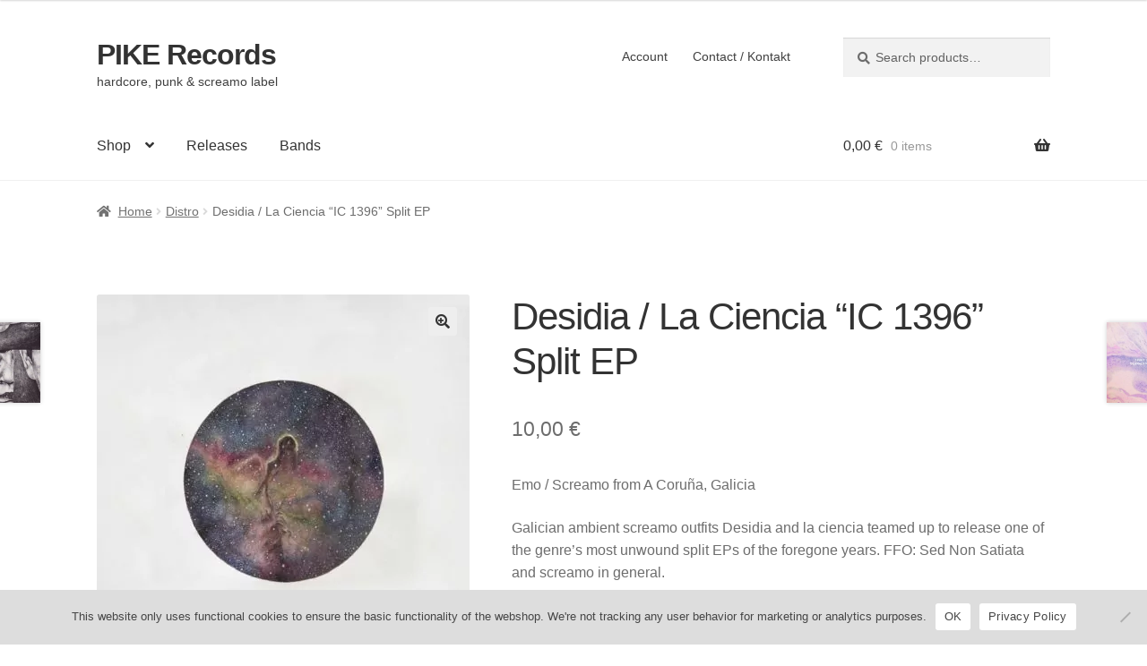

--- FILE ---
content_type: text/html; charset=UTF-8
request_url: https://www.pikerecords.com/product/desidia-la-ciencia-ic-1396-split-ep/
body_size: 9643
content:
<!doctype html>
<html lang="en-US">
<head>
<meta charset="UTF-8">
<meta name="viewport" content="width=device-width, initial-scale=1">
<link rel="profile" href="http://gmpg.org/xfn/11">
<link rel="pingback" href="https://www.pikerecords.com/xmlrpc.php">

<meta name='robots' content='index, follow, max-image-preview:large, max-snippet:-1, max-video-preview:-1' />

	<!-- This site is optimized with the Yoast SEO plugin v26.7 - https://yoast.com/wordpress/plugins/seo/ -->
	<link media="all" href="https://www.pikerecords.com/wp-content/cache/autoptimize/css/autoptimize_64e78e834aeb9c6a05f2f036c1b02fc1.css" rel="stylesheet"><link media="screen" href="https://www.pikerecords.com/wp-content/cache/autoptimize/css/autoptimize_98c7f920634eae22af9925299002fef8.css" rel="stylesheet"><title>Desidia / La Ciencia &quot;IC 1396&quot; Split EP &#8226; PIKE Records</title>
	<meta name="description" content="Galician ambient screamo outfits Desidia and la ciencia teamed up to release one of the genre’s most unwound split EPs of the foregone years." />
	<link rel="canonical" href="https://www.pikerecords.com/product/desidia-la-ciencia-ic-1396-split-ep/" />
	<meta property="og:locale" content="en_US" />
	<meta property="og:type" content="article" />
	<meta property="og:title" content="Desidia / La Ciencia &quot;IC 1396&quot; Split EP &#8226; PIKE Records" />
	<meta property="og:description" content="Galician ambient screamo outfits Desidia and la ciencia teamed up to release one of the genre’s most unwound split EPs of the foregone years." />
	<meta property="og:url" content="https://www.pikerecords.com/product/desidia-la-ciencia-ic-1396-split-ep/" />
	<meta property="og:site_name" content="PIKE Records" />
	<meta property="article:publisher" content="https://www.facebook.com/pikercrds/" />
	<meta property="article:modified_time" content="2021-01-24T18:42:32+00:00" />
	<meta property="og:image" content="https://www.pikerecords.com/wp-content/uploads/2020/03/Desidia-La-Ciencia-IC-1396-Split-EP-Cover.jpg" />
	<meta property="og:image:width" content="1200" />
	<meta property="og:image:height" content="1200" />
	<meta property="og:image:type" content="image/jpeg" />
	<meta name="twitter:card" content="summary_large_image" />
	<meta name="twitter:label1" content="Est. reading time" />
	<meta name="twitter:data1" content="1 minute" />
	<script type="application/ld+json" class="yoast-schema-graph">{"@context":"https://schema.org","@graph":[{"@type":["WebPage","ItemPage"],"@id":"https://www.pikerecords.com/product/desidia-la-ciencia-ic-1396-split-ep/","url":"https://www.pikerecords.com/product/desidia-la-ciencia-ic-1396-split-ep/","name":"Desidia / La Ciencia \"IC 1396\" Split EP &#8226; PIKE Records","isPartOf":{"@id":"https://www.pikerecords.com/#website"},"primaryImageOfPage":{"@id":"https://www.pikerecords.com/product/desidia-la-ciencia-ic-1396-split-ep/#primaryimage"},"image":{"@id":"https://www.pikerecords.com/product/desidia-la-ciencia-ic-1396-split-ep/#primaryimage"},"thumbnailUrl":"https://www.pikerecords.com/wp-content/uploads/2020/03/Desidia-La-Ciencia-IC-1396-Split-EP-Cover.jpg","datePublished":"2020-03-09T20:41:23+00:00","dateModified":"2021-01-24T18:42:32+00:00","description":"Galician ambient screamo outfits Desidia and la ciencia teamed up to release one of the genre’s most unwound split EPs of the foregone years.","breadcrumb":{"@id":"https://www.pikerecords.com/product/desidia-la-ciencia-ic-1396-split-ep/#breadcrumb"},"inLanguage":"en-US","potentialAction":[{"@type":"ReadAction","target":["https://www.pikerecords.com/product/desidia-la-ciencia-ic-1396-split-ep/"]}]},{"@type":"ImageObject","inLanguage":"en-US","@id":"https://www.pikerecords.com/product/desidia-la-ciencia-ic-1396-split-ep/#primaryimage","url":"https://www.pikerecords.com/wp-content/uploads/2020/03/Desidia-La-Ciencia-IC-1396-Split-EP-Cover.jpg","contentUrl":"https://www.pikerecords.com/wp-content/uploads/2020/03/Desidia-La-Ciencia-IC-1396-Split-EP-Cover.jpg","width":1200,"height":1200,"caption":"Cover of the Desidia / La Ciencia \"IC 1396\" Split EP showing a colored star cloud / star dust."},{"@type":"BreadcrumbList","@id":"https://www.pikerecords.com/product/desidia-la-ciencia-ic-1396-split-ep/#breadcrumb","itemListElement":[{"@type":"ListItem","position":1,"name":"Home","item":"https://www.pikerecords.com/"},{"@type":"ListItem","position":2,"name":"Shop","item":"https://www.pikerecords.com/shop/"},{"@type":"ListItem","position":3,"name":"Desidia / La Ciencia &#8220;IC 1396&#8221; Split EP"}]},{"@type":"WebSite","@id":"https://www.pikerecords.com/#website","url":"https://www.pikerecords.com/","name":"PIKE Records","description":"hardcore, punk &amp; screamo label","publisher":{"@id":"https://www.pikerecords.com/#organization"},"potentialAction":[{"@type":"SearchAction","target":{"@type":"EntryPoint","urlTemplate":"https://www.pikerecords.com/?s={search_term_string}"},"query-input":{"@type":"PropertyValueSpecification","valueRequired":true,"valueName":"search_term_string"}}],"inLanguage":"en-US"},{"@type":"Organization","@id":"https://www.pikerecords.com/#organization","name":"PIKE Records","url":"https://www.pikerecords.com/","logo":{"@type":"ImageObject","inLanguage":"en-US","@id":"https://www.pikerecords.com/#/schema/logo/image/","url":"https://www.pikerecords.com/wp-content/uploads/2019/11/pike_records_logo_white.jpg","contentUrl":"https://www.pikerecords.com/wp-content/uploads/2019/11/pike_records_logo_white.jpg","width":2000,"height":2000,"caption":"PIKE Records"},"image":{"@id":"https://www.pikerecords.com/#/schema/logo/image/"},"sameAs":["https://www.facebook.com/pikercrds/","https://www.instagram.com/pikerecords/"]}]}</script>
	<!-- / Yoast SEO plugin. -->


<link rel="alternate" type="application/rss+xml" title="PIKE Records &raquo; Feed" href="https://www.pikerecords.com/feed/" />
<link rel="alternate" type="application/rss+xml" title="PIKE Records &raquo; Comments Feed" href="https://www.pikerecords.com/comments/feed/" />
<link rel="alternate" title="oEmbed (JSON)" type="application/json+oembed" href="https://www.pikerecords.com/wp-json/oembed/1.0/embed?url=https%3A%2F%2Fwww.pikerecords.com%2Fproduct%2Fdesidia-la-ciencia-ic-1396-split-ep%2F" />
<link rel="alternate" title="oEmbed (XML)" type="text/xml+oembed" href="https://www.pikerecords.com/wp-json/oembed/1.0/embed?url=https%3A%2F%2Fwww.pikerecords.com%2Fproduct%2Fdesidia-la-ciencia-ic-1396-split-ep%2F&#038;format=xml" />

























<script id="cookie-notice-front-js-before">
var cnArgs = {"ajaxUrl":"https:\/\/www.pikerecords.com\/wp-admin\/admin-ajax.php","nonce":"13b1458dbb","hideEffect":"fade","position":"bottom","onScroll":false,"onScrollOffset":100,"onClick":false,"cookieName":"cookie_notice_accepted","cookieTime":15811200,"cookieTimeRejected":86400,"globalCookie":false,"redirection":false,"cache":false,"revokeCookies":false,"revokeCookiesOpt":"automatic"};

//# sourceURL=cookie-notice-front-js-before
</script>

<script src="https://www.pikerecords.com/wp-includes/js/jquery/jquery.min.js?ver=3.7.1" id="jquery-core-js"></script>



<script id="wc-add-to-cart-js-extra">
var wc_add_to_cart_params = {"ajax_url":"/wp-admin/admin-ajax.php","wc_ajax_url":"/?wc-ajax=%%endpoint%%","i18n_view_cart":"View cart","cart_url":"https://www.pikerecords.com/cart/","is_cart":"","cart_redirect_after_add":"no"};
//# sourceURL=wc-add-to-cart-js-extra
</script>





<script id="wc-single-product-js-extra">
var wc_single_product_params = {"i18n_required_rating_text":"Please select a rating","i18n_rating_options":["1 of 5 stars","2 of 5 stars","3 of 5 stars","4 of 5 stars","5 of 5 stars"],"i18n_product_gallery_trigger_text":"View full-screen image gallery","review_rating_required":"yes","flexslider":{"rtl":false,"animation":"slide","smoothHeight":true,"directionNav":false,"controlNav":"thumbnails","slideshow":false,"animationSpeed":500,"animationLoop":false,"allowOneSlide":false},"zoom_enabled":"1","zoom_options":[],"photoswipe_enabled":"1","photoswipe_options":{"shareEl":false,"closeOnScroll":false,"history":false,"hideAnimationDuration":0,"showAnimationDuration":0},"flexslider_enabled":"1"};
//# sourceURL=wc-single-product-js-extra
</script>


<script id="woocommerce-js-extra">
var woocommerce_params = {"ajax_url":"/wp-admin/admin-ajax.php","wc_ajax_url":"/?wc-ajax=%%endpoint%%","i18n_password_show":"Show password","i18n_password_hide":"Hide password"};
//# sourceURL=woocommerce-js-extra
</script>

<script id="wc-cart-fragments-js-extra">
var wc_cart_fragments_params = {"ajax_url":"/wp-admin/admin-ajax.php","wc_ajax_url":"/?wc-ajax=%%endpoint%%","cart_hash_key":"wc_cart_hash_d47f2b946adbb34c23112022f799e6b4","fragment_name":"wc_fragments_d47f2b946adbb34c23112022f799e6b4","request_timeout":"5000"};
//# sourceURL=wc-cart-fragments-js-extra
</script>

<script id="wc-gzd-unit-price-observer-queue-js-extra">
var wc_gzd_unit_price_observer_queue_params = {"ajax_url":"/wp-admin/admin-ajax.php","wc_ajax_url":"/?wc-ajax=%%endpoint%%","refresh_unit_price_nonce":"de3d24a7b3"};
//# sourceURL=wc-gzd-unit-price-observer-queue-js-extra
</script>


<script id="wc-gzd-unit-price-observer-js-extra">
var wc_gzd_unit_price_observer_params = {"wrapper":".product","price_selector":{"p.price":{"is_total_price":false,"is_primary_selector":true,"quantity_selector":""}},"replace_price":"1","product_id":"1070","price_decimal_sep":",","price_thousand_sep":".","qty_selector":"input.quantity, input.qty","refresh_on_load":""};
//# sourceURL=wc-gzd-unit-price-observer-js-extra
</script>

<link rel="EditURI" type="application/rsd+xml" title="RSD" href="https://www.pikerecords.com/xmlrpc.php?rsd" />
<link rel='shortlink' href='https://www.pikerecords.com/?p=1070' />
	<noscript><style>.woocommerce-product-gallery{ opacity: 1 !important; }</style></noscript>
	<link rel="icon" href="https://www.pikerecords.com/wp-content/uploads/2019/11/cropped-pike_records_logo_white-32x32.jpg" sizes="32x32" />
<link rel="icon" href="https://www.pikerecords.com/wp-content/uploads/2019/11/cropped-pike_records_logo_white-192x192.jpg" sizes="192x192" />
<link rel="apple-touch-icon" href="https://www.pikerecords.com/wp-content/uploads/2019/11/cropped-pike_records_logo_white-180x180.jpg" />
<meta name="msapplication-TileImage" content="https://www.pikerecords.com/wp-content/uploads/2019/11/cropped-pike_records_logo_white-270x270.jpg" />
</head>

<body class="wp-singular product-template-default single single-product postid-1070 wp-embed-responsive wp-theme-storefront theme-storefront cookies-not-set woocommerce woocommerce-page woocommerce-no-js yith-wcbm-theme-storefront storefront-full-width-content storefront-secondary-navigation storefront-align-wide right-sidebar woocommerce-active">



<div id="page" class="hfeed site">
	
	<header id="masthead" class="site-header" role="banner" style="">

		<div class="col-full">		<a class="skip-link screen-reader-text" href="#site-navigation">Skip to navigation</a>
		<a class="skip-link screen-reader-text" href="#content">Skip to content</a>
				<div class="site-branding">
			<div class="beta site-title"><a href="https://www.pikerecords.com/" rel="home">PIKE Records</a></div><p class="site-description">hardcore, punk &amp; screamo label</p>		</div>
					<nav class="secondary-navigation" role="navigation" aria-label="Secondary Navigation">
				<div class="menu-meta-container"><ul id="menu-meta" class="menu"><li id="menu-item-120" class="menu-item menu-item-type-post_type menu-item-object-page menu-item-120"><a href="https://www.pikerecords.com/my-account/">Account</a></li>
<li id="menu-item-121" class="menu-item menu-item-type-post_type menu-item-object-page menu-item-121"><a href="https://www.pikerecords.com/contact/">Contact / Kontakt</a></li>
</ul></div>			</nav><!-- #site-navigation -->
						<div class="site-search">
				<div class="widget woocommerce widget_product_search"><form role="search" method="get" class="woocommerce-product-search" action="https://www.pikerecords.com/">
	<label class="screen-reader-text" for="woocommerce-product-search-field-0">Search for:</label>
	<input type="search" id="woocommerce-product-search-field-0" class="search-field" placeholder="Search products&hellip;" value="" name="s" />
	<button type="submit" value="Search" class="">Search</button>
	<input type="hidden" name="post_type" value="product" />
</form>
</div>			</div>
			</div><div class="storefront-primary-navigation"><div class="col-full">		<nav id="site-navigation" class="main-navigation" role="navigation" aria-label="Primary Navigation">
		<button id="site-navigation-menu-toggle" class="menu-toggle" aria-controls="site-navigation" aria-expanded="false"><span>Menu</span></button>
			<div class="primary-navigation"><ul id="menu-main-navigation" class="menu"><li id="menu-item-911" class="menu-item menu-item-type-post_type menu-item-object-page menu-item-has-children current_page_parent menu-item-911"><a href="https://www.pikerecords.com/shop/">Shop</a>
<ul class="sub-menu">
	<li id="menu-item-903" class="menu-item menu-item-type-custom menu-item-object-custom menu-item-903"><a href="https://www.pikerecords.com/tag/crust/">Crust</a></li>
	<li id="menu-item-1180" class="menu-item menu-item-type-custom menu-item-object-custom menu-item-1180"><a href="https://www.pikerecords.com/tag/hardcore-punk/">Hardcore Punk</a></li>
	<li id="menu-item-1812" class="menu-item menu-item-type-custom menu-item-object-custom menu-item-1812"><a href="https://www.pikerecords.com/tag/post-hardcore/">Post Hardcore</a></li>
	<li id="menu-item-905" class="menu-item menu-item-type-custom menu-item-object-custom menu-item-905"><a href="https://www.pikerecords.com/tag/post-punk/">Post Punk</a></li>
	<li id="menu-item-907" class="menu-item menu-item-type-custom menu-item-object-custom menu-item-907"><a href="https://www.pikerecords.com/tag/punk/">Punk</a></li>
	<li id="menu-item-904" class="menu-item menu-item-type-custom menu-item-object-custom menu-item-904"><a href="https://www.pikerecords.com/tag/screamo/">Screamo</a></li>
	<li id="menu-item-1507" class="menu-item menu-item-type-custom menu-item-object-custom menu-item-1507"><a href="https://www.pikerecords.com/tag/singer-songwriter/">Singer / Songwriter</a></li>
	<li id="menu-item-900" class="menu-item menu-item-type-custom menu-item-object-custom menu-item-900"><a href="https://www.pikerecords.com/tag/synth/">Synth</a></li>
</ul>
</li>
<li id="menu-item-909" class="menu-item menu-item-type-post_type menu-item-object-page menu-item-909"><a href="https://www.pikerecords.com/releases/">Releases</a></li>
<li id="menu-item-910" class="menu-item menu-item-type-post_type menu-item-object-page menu-item-910"><a href="https://www.pikerecords.com/bands/">Bands</a></li>
</ul></div><div class="handheld-navigation"><ul id="menu-mobile" class="menu"><li id="menu-item-57" class="menu-item menu-item-type-post_type menu-item-object-page menu-item-has-children current_page_parent menu-item-57"><a href="https://www.pikerecords.com/shop/">Shop / Genres</a>
<ul class="sub-menu">
	<li id="menu-item-918" class="menu-item menu-item-type-custom menu-item-object-custom menu-item-918"><a href="https://www.pikerecords.com/tag/crust/">Crust</a></li>
	<li id="menu-item-916" class="menu-item menu-item-type-custom menu-item-object-custom menu-item-916"><a href="https://www.pikerecords.com/tag/hardcore-punk/">Hardcore Punk</a></li>
	<li id="menu-item-1813" class="menu-item menu-item-type-custom menu-item-object-custom menu-item-1813"><a href="https://www.pikerecords.com/tag/post-hardcore/">Post Hardcore</a></li>
	<li id="menu-item-921" class="menu-item menu-item-type-custom menu-item-object-custom menu-item-921"><a href="https://www.pikerecords.com/tag/post-punk/">Post Punk</a></li>
	<li id="menu-item-917" class="menu-item menu-item-type-custom menu-item-object-custom menu-item-917"><a href="https://www.pikerecords.com/tag/punk/">Punk</a></li>
	<li id="menu-item-915" class="menu-item menu-item-type-custom menu-item-object-custom menu-item-915"><a href="https://www.pikerecords.com/tag/screamo/">Screamo</a></li>
	<li id="menu-item-1506" class="menu-item menu-item-type-custom menu-item-object-custom menu-item-1506"><a href="https://www.pikerecords.com/tag/singer-songwriter/">Singer / Songwriter</a></li>
	<li id="menu-item-920" class="menu-item menu-item-type-custom menu-item-object-custom menu-item-920"><a href="https://www.pikerecords.com/tag/synth/">Synth</a></li>
</ul>
</li>
<li id="menu-item-520" class="menu-item menu-item-type-post_type menu-item-object-page menu-item-520"><a href="https://www.pikerecords.com/releases/">Releases</a></li>
<li id="menu-item-404" class="menu-item menu-item-type-post_type menu-item-object-page menu-item-404"><a href="https://www.pikerecords.com/bands/">Bands</a></li>
<li id="menu-item-118" class="menu-item menu-item-type-post_type menu-item-object-page menu-item-118"><a href="https://www.pikerecords.com/my-account/">Account</a></li>
<li id="menu-item-74" class="menu-item menu-item-type-post_type menu-item-object-page menu-item-74"><a href="https://www.pikerecords.com/contact/">Contact / Kontakt</a></li>
</ul></div>		</nav><!-- #site-navigation -->
				<ul id="site-header-cart" class="site-header-cart menu">
			<li class="">
							<a class="cart-contents" href="https://www.pikerecords.com/cart/" title="View your shopping cart">
								<span class="woocommerce-Price-amount amount">0,00&nbsp;<span class="woocommerce-Price-currencySymbol">&euro;</span></span> <span class="count">0 items</span>
			</a>
					</li>
			<li>
				<div class="widget woocommerce widget_shopping_cart"><div class="widget_shopping_cart_content"></div></div>			</li>
		</ul>
			</div></div>
	</header><!-- #masthead -->

	<div class="storefront-breadcrumb"><div class="col-full"><nav class="woocommerce-breadcrumb" aria-label="breadcrumbs"><a href="https://www.pikerecords.com">Home</a><span class="breadcrumb-separator"> / </span><a href="https://www.pikerecords.com/category/distro/">Distro</a><span class="breadcrumb-separator"> / </span>Desidia / La Ciencia &#8220;IC 1396&#8221; Split EP</nav></div></div>
	<div id="content" class="site-content" tabindex="-1">
		<div class="col-full">

		<div class="woocommerce"></div>
			<div id="primary" class="content-area">
			<main id="main" class="site-main" role="main">
		
					
			<div class="woocommerce-notices-wrapper"></div><div id="product-1070" class="product type-product post-1070 status-publish first instock product_cat-distro product_cat-ep product_tag-desidia product_tag-emo product_tag-la-ciencia product_tag-miss-the-stars-records product_tag-screamo has-post-thumbnail shipping-taxable purchasable product-type-simple">

	<div class="woocommerce-product-gallery woocommerce-product-gallery--with-images woocommerce-product-gallery--columns-5 images" data-columns="5" style="opacity: 0; transition: opacity .25s ease-in-out;">
	<div class="woocommerce-product-gallery__wrapper">
		<div data-thumb="https://www.pikerecords.com/wp-content/uploads/2020/03/Desidia-La-Ciencia-IC-1396-Split-EP-Cover-100x100.jpg" data-thumb-alt="Cover of the Desidia / La Ciencia &quot;IC 1396&quot; Split EP showing a colored star cloud / star dust." data-thumb-srcset="https://www.pikerecords.com/wp-content/uploads/2020/03/Desidia-La-Ciencia-IC-1396-Split-EP-Cover-100x100.jpg 100w, https://www.pikerecords.com/wp-content/uploads/2020/03/Desidia-La-Ciencia-IC-1396-Split-EP-Cover-300x300.jpg 300w, https://www.pikerecords.com/wp-content/uploads/2020/03/Desidia-La-Ciencia-IC-1396-Split-EP-Cover-1024x1024.jpg 1024w, https://www.pikerecords.com/wp-content/uploads/2020/03/Desidia-La-Ciencia-IC-1396-Split-EP-Cover-150x150.jpg 150w, https://www.pikerecords.com/wp-content/uploads/2020/03/Desidia-La-Ciencia-IC-1396-Split-EP-Cover-768x768.jpg 768w, https://www.pikerecords.com/wp-content/uploads/2020/03/Desidia-La-Ciencia-IC-1396-Split-EP-Cover-324x324.jpg 324w, https://www.pikerecords.com/wp-content/uploads/2020/03/Desidia-La-Ciencia-IC-1396-Split-EP-Cover-416x416.jpg 416w, https://www.pikerecords.com/wp-content/uploads/2020/03/Desidia-La-Ciencia-IC-1396-Split-EP-Cover.jpg 1200w"  data-thumb-sizes="(max-width: 100px) 100vw, 100px" class="woocommerce-product-gallery__image"><a href="https://www.pikerecords.com/wp-content/uploads/2020/03/Desidia-La-Ciencia-IC-1396-Split-EP-Cover.jpg"><img width="416" height="416" src="https://www.pikerecords.com/wp-content/uploads/2020/03/Desidia-La-Ciencia-IC-1396-Split-EP-Cover-416x416.jpg" class="wp-post-image" alt="Cover of the Desidia / La Ciencia &quot;IC 1396&quot; Split EP showing a colored star cloud / star dust." data-caption="" data-src="https://www.pikerecords.com/wp-content/uploads/2020/03/Desidia-La-Ciencia-IC-1396-Split-EP-Cover.jpg" data-large_image="https://www.pikerecords.com/wp-content/uploads/2020/03/Desidia-La-Ciencia-IC-1396-Split-EP-Cover.jpg" data-large_image_width="1200" data-large_image_height="1200" decoding="async" fetchpriority="high" srcset="https://www.pikerecords.com/wp-content/uploads/2020/03/Desidia-La-Ciencia-IC-1396-Split-EP-Cover-416x416.jpg 416w, https://www.pikerecords.com/wp-content/uploads/2020/03/Desidia-La-Ciencia-IC-1396-Split-EP-Cover-300x300.jpg 300w, https://www.pikerecords.com/wp-content/uploads/2020/03/Desidia-La-Ciencia-IC-1396-Split-EP-Cover-1024x1024.jpg 1024w, https://www.pikerecords.com/wp-content/uploads/2020/03/Desidia-La-Ciencia-IC-1396-Split-EP-Cover-150x150.jpg 150w, https://www.pikerecords.com/wp-content/uploads/2020/03/Desidia-La-Ciencia-IC-1396-Split-EP-Cover-768x768.jpg 768w, https://www.pikerecords.com/wp-content/uploads/2020/03/Desidia-La-Ciencia-IC-1396-Split-EP-Cover-324x324.jpg 324w, https://www.pikerecords.com/wp-content/uploads/2020/03/Desidia-La-Ciencia-IC-1396-Split-EP-Cover-100x100.jpg 100w, https://www.pikerecords.com/wp-content/uploads/2020/03/Desidia-La-Ciencia-IC-1396-Split-EP-Cover.jpg 1200w" sizes="(max-width: 416px) 100vw, 416px" /></a></div>
	</div>
</div>

	<div class="summary entry-summary">
		<h1 class="product_title entry-title">Desidia / La Ciencia &#8220;IC 1396&#8221; Split EP</h1><p class="price"><span class="woocommerce-Price-amount amount"><bdi>10,00&nbsp;<span class="woocommerce-Price-currencySymbol">&euro;</span></bdi></span></p>


<div class="legal-price-info">
	<p class="wc-gzd-additional-info">
					</p>
</div>

<div class="woocommerce-product-details__short-description">
	<p>Emo / Screamo from A Coruña, Galicia</p>
<p>Galician ambient screamo outfits Desidia and la ciencia teamed up to release one of the genre’s most unwound split EPs of the foregone years. FFO: Sed Non Satiata and screamo in general.</p>
<p>Listen: <a href="https://desidia.bandcamp.com/album/desidia-la-ciencia-ic-1396" rel="noopener noreferrer" target="_blank">Desidia Bandcamp</a></p>
</div>


<p class="stock in-stock">In stock</p>

	
	<form class="cart" action="https://www.pikerecords.com/product/desidia-la-ciencia-ic-1396-split-ep/" method="post" enctype='multipart/form-data'>
		
		<div class="quantity">
		<label class="screen-reader-text" for="quantity_6972a72f88275">Desidia / La Ciencia &quot;IC 1396&quot; Split EP quantity</label>
	<input
		type="hidden"
				id="quantity_6972a72f88275"
		class="input-text qty text"
		name="quantity"
		value="1"
		aria-label="Product quantity"
				min="1"
					max="1"
							step="1"
			placeholder=""
			inputmode="numeric"
			autocomplete="off"
			/>
	</div>

		<button type="submit" name="add-to-cart" value="1070" class="single_add_to_cart_button button alt">Add to cart</button>

			</form>

	
<div id="ppcp-recaptcha-v2-container" style="margin:20px 0;"></div><div class="product_meta">

	
	
	<span class="posted_in">Categories: <a href="https://www.pikerecords.com/category/distro/" rel="tag">Distro</a>, <a href="https://www.pikerecords.com/category/ep/" rel="tag">EP</a></span>
	<span class="tagged_as">Tags: <a href="https://www.pikerecords.com/tag/desidia/" rel="tag">Desidia</a>, <a href="https://www.pikerecords.com/tag/emo/" rel="tag">Emo</a>, <a href="https://www.pikerecords.com/tag/la-ciencia/" rel="tag">La Ciencia</a>, <a href="https://www.pikerecords.com/tag/miss-the-stars-records/" rel="tag">Miss The Stars Records</a>, <a href="https://www.pikerecords.com/tag/screamo/" rel="tag">Screamo</a></span>
	
</div>
	</div>

	
	<div class="woocommerce-tabs wc-tabs-wrapper">
		<ul class="tabs wc-tabs" role="tablist">
							<li role="presentation" class="description_tab" id="tab-title-description">
					<a href="#tab-description" role="tab" aria-controls="tab-description">
						Description					</a>
				</li>
					</ul>
					<div class="woocommerce-Tabs-panel woocommerce-Tabs-panel--description panel entry-content wc-tab" id="tab-description" role="tabpanel" aria-labelledby="tab-title-description">
				
	<h2>Description</h2>

<p>“Already announced in last year’s summer, the split between Coruña’s finest, Desidia and la ciencia, took its time to finally see the light of the day and with all the months passed by it’s save to say that the final result was definitely worth the wait. According to Rayo Rodríguez, who plays in both bands and also is responsible for the fantastic artwork of the split record, showing the Elephant’s Trunk nebula, la ciencia’s song titles are reference to the sound archives that some apollo mission took on the dark side of the moon. Lyrically, both groups turn to another topic. While Desidia &#8216;s lines are political, discussing the way the system controls its individuals, Lois Anta, who does vocals and plays guitar for la ciencia, recites intimate lyrics about growing up and failed relationships. In both cases, those emotions are wrapped into an ambient sound garment, which is smoothly interwoven with laid-back post-rock influences. Out on April 12 – the day Yuri Gagarin completed an orbit of the earth in 1961 – via Miss The Stars, Krimskramz, Dingleberry Records, Rubaiyat Records and zilpzalp records, the split will be available on pink and black vinyl.” (<a href="http://formundleere.blogspot.com/2017/03/" rel="noopener noreferrer" target="_blank">Form und Leere</a>)</p>
<p><strong>Pressing Info:</strong><br />
black vinyl</p>
<p><strong>Labels:</strong><br />
Miss The Stars, Krimskramz, Dingleberry Records, Rubaiyat Records and zilpzalp records</p>
			</div>
		
			</div>

		<nav class="storefront-product-pagination" aria-label="More products">
							<a href="https://www.pikerecords.com/product/empatia-discography-7/" rel="prev">
					<img width="324" height="324" src="https://www.pikerecords.com/wp-content/uploads/2020/02/Empatia-Discography-7inch-Cover-324x324.jpg" class="attachment-woocommerce_thumbnail size-woocommerce_thumbnail" alt="Cover of the Empatía Discography 7&quot; showing a b/w drawing of a child&#039;s face with tears in her/his eyes. Artwork by Christian Brix." />					<span class="storefront-product-pagination__title">Empatía Discography 7"</span>
				</a>
			
							<a href="https://www.pikerecords.com/product/spirit-desire-distract-your-mind-lp/" rel="next">
					<img width="324" height="324" src="https://www.pikerecords.com/wp-content/uploads/2020/03/Spirit-Desire-Distract-Your-Mind-LP-Cover-324x324.jpg" class="attachment-woocommerce_thumbnail size-woocommerce_thumbnail" alt="Cover of the Spirit Desire &quot;Distract Your Mind&quot; LP that looks like a mixture of pink and blue water." />					<span class="storefront-product-pagination__title">Spirit Desire "Distract Your Mind" LP</span>
				</a>
					</nav><!-- .storefront-product-pagination -->
		</div>


		
				</main><!-- #main -->
		</div><!-- #primary -->

		
	

		</div><!-- .col-full -->
	</div><!-- #content -->

	
	<footer id="colophon" class="site-footer" role="contentinfo">
		<div class="col-full">

							<div class="footer-widgets row-1 col-3 fix">
									<div class="block footer-widget-1">
						<div id="simple-social-icons-6" class="widget simple-social-icons"><span class="gamma widget-title">Social Networks</span><ul class="alignleft"><li class="ssi-facebook"><a href="https://www.facebook.com/pikercrds/" target="_blank" rel="noopener noreferrer"><svg role="img" class="social-facebook" aria-labelledby="social-facebook-6"><title id="social-facebook-6">Facebook</title><use xlink:href="https://www.pikerecords.com/wp-content/plugins/simple-social-icons/symbol-defs.svg#social-facebook"></use></svg></a></li><li class="ssi-instagram"><a href="https://www.instagram.com/pikerecords/" target="_blank" rel="noopener noreferrer"><svg role="img" class="social-instagram" aria-labelledby="social-instagram-6"><title id="social-instagram-6">Instagram</title><use xlink:href="https://www.pikerecords.com/wp-content/plugins/simple-social-icons/symbol-defs.svg#social-instagram"></use></svg></a></li><li class="ssi-tumblr"><a href="https://pikerecords.tumblr.com/" target="_blank" rel="noopener noreferrer"><svg role="img" class="social-tumblr" aria-labelledby="social-tumblr-6"><title id="social-tumblr-6">Tumblr</title><use xlink:href="https://www.pikerecords.com/wp-content/plugins/simple-social-icons/symbol-defs.svg#social-tumblr"></use></svg></a></li></ul></div>					</div>
											<div class="block footer-widget-2">
						<div id="woocommerce_product_categories-7" class="widget woocommerce widget_product_categories"><span class="gamma widget-title">Categories</span><ul class="product-categories"><li class="cat-item cat-item-31"><a href="https://www.pikerecords.com/category/pike/">PIKE Records</a></li>
<li class="cat-item cat-item-32 current-cat"><a href="https://www.pikerecords.com/category/distro/">Distro</a></li>
<li class="cat-item cat-item-33"><a href="https://www.pikerecords.com/category/lp/">LP</a></li>
<li class="cat-item cat-item-34"><a href="https://www.pikerecords.com/category/ep/">EP</a></li>
<li class="cat-item cat-item-35"><a href="https://www.pikerecords.com/category/7-inch/">7"</a></li>
</ul></div>					</div>
											<div class="block footer-widget-3">
						<div id="nav_menu-3" class="widget widget_nav_menu"><span class="gamma widget-title">Information</span><div class="menu-information-container"><ul id="menu-information" class="menu"><li id="menu-item-960" class="menu-item menu-item-type-post_type menu-item-object-page menu-item-960"><a href="https://www.pikerecords.com/legal/">Legal Notice / Impressum</a></li>
<li id="menu-item-735" class="menu-item menu-item-type-post_type menu-item-object-page menu-item-privacy-policy menu-item-735"><a rel="privacy-policy" href="https://www.pikerecords.com/privacy/">Privacy Policy / Datenschutzerklärung</a></li>
<li id="menu-item-736" class="menu-item menu-item-type-post_type menu-item-object-page menu-item-736"><a href="https://www.pikerecords.com/terms/">Terms &#038; Conditions / Allgemeine Geschäftsbedingungen</a></li>
<li id="menu-item-737" class="menu-item menu-item-type-post_type menu-item-object-page menu-item-737"><a href="https://www.pikerecords.com/revocation/">Right of Revocation / Widerrufsbelehrung</a></li>
<li id="menu-item-820" class="menu-item menu-item-type-post_type menu-item-object-page menu-item-820"><a href="https://www.pikerecords.com/shipping/">Shipping / Versand</a></li>
</ul></div></div>					</div>
									</div><!-- .footer-widgets.row-1 -->
						<div class="site-info">
			&copy; PIKE Records 2026
							<br />
				<a href="https://woocommerce.com" target="_blank" title="WooCommerce - The Best eCommerce Platform for WordPress" rel="noreferrer nofollow">Built with WooCommerce</a>.					</div><!-- .site-info -->
				<div class="storefront-handheld-footer-bar">
			<ul class="columns-3">
									<li class="my-account">
						<a href="https://www.pikerecords.com/my-account/">My Account</a>					</li>
									<li class="search">
						<a href="">Search</a>			<div class="site-search">
				<div class="widget woocommerce widget_product_search"><form role="search" method="get" class="woocommerce-product-search" action="https://www.pikerecords.com/">
	<label class="screen-reader-text" for="woocommerce-product-search-field-1">Search for:</label>
	<input type="search" id="woocommerce-product-search-field-1" class="search-field" placeholder="Search products&hellip;" value="" name="s" />
	<button type="submit" value="Search" class="">Search</button>
	<input type="hidden" name="post_type" value="product" />
</form>
</div>			</div>
								</li>
									<li class="cart">
									<a class="footer-cart-contents" href="https://www.pikerecords.com/cart/">Cart				<span class="count">0</span>
			</a>
							</li>
							</ul>
		</div>
		
		</div><!-- .col-full -->
	</footer><!-- #colophon -->

				<section class="storefront-sticky-add-to-cart">
				<div class="col-full">
					<div class="storefront-sticky-add-to-cart__content">
						<img width="324" height="324" src="https://www.pikerecords.com/wp-content/uploads/2020/03/Desidia-La-Ciencia-IC-1396-Split-EP-Cover-324x324.jpg" class="attachment-woocommerce_thumbnail size-woocommerce_thumbnail" alt="Cover of the Desidia / La Ciencia &quot;IC 1396&quot; Split EP showing a colored star cloud / star dust." loading="lazy" />						<div class="storefront-sticky-add-to-cart__content-product-info">
							<span class="storefront-sticky-add-to-cart__content-title">You&#039;re viewing: <strong>Desidia / La Ciencia &#8220;IC 1396&#8221; Split EP</strong></span>
							<span class="storefront-sticky-add-to-cart__content-price"><span class="woocommerce-Price-amount amount">10,00&nbsp;<span class="woocommerce-Price-currencySymbol">&euro;</span></span></span>
													</div>
						<a href="/product/desidia-la-ciencia-ic-1396-split-ep/?add-to-cart=1070" class="storefront-sticky-add-to-cart__content-button button alt" rel="nofollow">
							Add to cart						</a>
					</div>
				</div>
			</section><!-- .storefront-sticky-add-to-cart -->
		
</div><!-- #page -->

<script type="speculationrules">
{"prefetch":[{"source":"document","where":{"and":[{"href_matches":"/*"},{"not":{"href_matches":["/wp-*.php","/wp-admin/*","/wp-content/uploads/*","/wp-content/*","/wp-content/plugins/*","/wp-content/themes/storefront/*","/*\\?(.+)"]}},{"not":{"selector_matches":"a[rel~=\"nofollow\"]"}},{"not":{"selector_matches":".no-prefetch, .no-prefetch a"}}]},"eagerness":"conservative"}]}
</script>
<script type="application/ld+json">{"@context":"https://schema.org/","@graph":[{"@context":"https://schema.org/","@type":"BreadcrumbList","itemListElement":[{"@type":"ListItem","position":1,"item":{"name":"Home","@id":"https://www.pikerecords.com"}},{"@type":"ListItem","position":2,"item":{"name":"Distro","@id":"https://www.pikerecords.com/category/distro/"}},{"@type":"ListItem","position":3,"item":{"name":"Desidia / La Ciencia &amp;#8220;IC 1396&amp;#8221; Split EP","@id":"https://www.pikerecords.com/product/desidia-la-ciencia-ic-1396-split-ep/"}}]},{"@context":"https://schema.org/","@type":"Product","@id":"https://www.pikerecords.com/product/desidia-la-ciencia-ic-1396-split-ep/#product","name":"Desidia / La Ciencia \"IC 1396\" Split EP","url":"https://www.pikerecords.com/product/desidia-la-ciencia-ic-1396-split-ep/","description":"Emo / Screamo from A Coru\u00f1a, Galicia\r\n\r\nGalician ambient screamo outfits Desidia and la ciencia teamed up to release one of the genre\u2019s most unwound split EPs of the foregone years. FFO: Sed Non Satiata and screamo in general.\r\n\r\nListen: Desidia Bandcamp","image":"https://www.pikerecords.com/wp-content/uploads/2020/03/Desidia-La-Ciencia-IC-1396-Split-EP-Cover.jpg","sku":1070,"offers":[{"@type":"Offer","priceSpecification":[{"@type":"UnitPriceSpecification","price":"10.00","priceCurrency":"EUR","valueAddedTaxIncluded":false,"validThrough":"2027-12-31"}],"priceValidUntil":"2027-12-31","availability":"https://schema.org/InStock","url":"https://www.pikerecords.com/product/desidia-la-ciencia-ic-1396-split-ep/","seller":{"@type":"Organization","name":"PIKE Records","url":"https://www.pikerecords.com"}}]}]}</script>
<div id="photoswipe-fullscreen-dialog" class="pswp" tabindex="-1" role="dialog" aria-modal="true" aria-hidden="true" aria-label="Full screen image">
	<div class="pswp__bg"></div>
	<div class="pswp__scroll-wrap">
		<div class="pswp__container">
			<div class="pswp__item"></div>
			<div class="pswp__item"></div>
			<div class="pswp__item"></div>
		</div>
		<div class="pswp__ui pswp__ui--hidden">
			<div class="pswp__top-bar">
				<div class="pswp__counter"></div>
				<button class="pswp__button pswp__button--zoom" aria-label="Zoom in/out"></button>
				<button class="pswp__button pswp__button--fs" aria-label="Toggle fullscreen"></button>
				<button class="pswp__button pswp__button--share" aria-label="Share"></button>
				<button class="pswp__button pswp__button--close" aria-label="Close (Esc)"></button>
				<div class="pswp__preloader">
					<div class="pswp__preloader__icn">
						<div class="pswp__preloader__cut">
							<div class="pswp__preloader__donut"></div>
						</div>
					</div>
				</div>
			</div>
			<div class="pswp__share-modal pswp__share-modal--hidden pswp__single-tap">
				<div class="pswp__share-tooltip"></div>
			</div>
			<button class="pswp__button pswp__button--arrow--left" aria-label="Previous (arrow left)"></button>
			<button class="pswp__button pswp__button--arrow--right" aria-label="Next (arrow right)"></button>
			<div class="pswp__caption">
				<div class="pswp__caption__center"></div>
			</div>
		</div>
	</div>
</div>
	<script>
		(function () {
			var c = document.body.className;
			c = c.replace(/woocommerce-no-js/, 'woocommerce-js');
			document.body.className = c;
		})();
	</script>
	<script id="storefront-navigation-js-extra">
var storefrontScreenReaderText = {"expand":"Expand child menu","collapse":"Collapse child menu"};
//# sourceURL=storefront-navigation-js-extra
</script>


<script id="wc-order-attribution-js-extra">
var wc_order_attribution = {"params":{"lifetime":1.0e-5,"session":30,"base64":false,"ajaxurl":"https://www.pikerecords.com/wp-admin/admin-ajax.php","prefix":"wc_order_attribution_","allowTracking":true},"fields":{"source_type":"current.typ","referrer":"current_add.rf","utm_campaign":"current.cmp","utm_source":"current.src","utm_medium":"current.mdm","utm_content":"current.cnt","utm_id":"current.id","utm_term":"current.trm","utm_source_platform":"current.plt","utm_creative_format":"current.fmt","utm_marketing_tactic":"current.tct","session_entry":"current_add.ep","session_start_time":"current_add.fd","session_pages":"session.pgs","session_count":"udata.vst","user_agent":"udata.uag"}};
//# sourceURL=wc-order-attribution-js-extra
</script>




<script id="storefront-sticky-add-to-cart-js-extra">
var storefront_sticky_add_to_cart_params = {"trigger_class":"entry-summary"};
//# sourceURL=storefront-sticky-add-to-cart-js-extra
</script>


		<!-- Cookie Notice plugin v2.5.11 by Hu-manity.co https://hu-manity.co/ -->
		<div id="cookie-notice" role="dialog" class="cookie-notice-hidden cookie-revoke-hidden cn-position-bottom" aria-label="Cookie Notice" style="background-color: rgba(221,221,221,1);"><div class="cookie-notice-container" style="color: #464646"><span id="cn-notice-text" class="cn-text-container">This website only uses functional cookies to ensure the basic functionality of the webshop. We're not tracking any user behavior for marketing or analytics purposes.</span><span id="cn-notice-buttons" class="cn-buttons-container"><button id="cn-accept-cookie" data-cookie-set="accept" class="cn-set-cookie cn-button" aria-label="OK" style="background-color: #ffffff">OK</button><button data-link-url="https://www.pikerecords.com/privacy/" data-link-target="_blank" id="cn-more-info" class="cn-more-info cn-button" aria-label="Privacy Policy" style="background-color: #ffffff">Privacy Policy</button></span><button type="button" id="cn-close-notice" data-cookie-set="accept" class="cn-close-icon" aria-label="No"></button></div>
			
		</div>
		<!-- / Cookie Notice plugin -->
<script defer src="https://www.pikerecords.com/wp-content/cache/autoptimize/js/autoptimize_57f2eaa1e17aa5ab0d781660021d13b7.js"></script></body>
</html>


--- FILE ---
content_type: text/css
request_url: https://www.pikerecords.com/wp-content/cache/autoptimize/css/autoptimize_64e78e834aeb9c6a05f2f036c1b02fc1.css
body_size: 49447
content:
img:is([sizes=auto i],[sizes^="auto," i]){contain-intrinsic-size:3000px 1500px}
:root{--wp-block-synced-color:#7a00df;--wp-block-synced-color--rgb:122,0,223;--wp-bound-block-color:var(--wp-block-synced-color);--wp-editor-canvas-background:#ddd;--wp-admin-theme-color:#007cba;--wp-admin-theme-color--rgb:0,124,186;--wp-admin-theme-color-darker-10:#006ba1;--wp-admin-theme-color-darker-10--rgb:0,107,160.5;--wp-admin-theme-color-darker-20:#005a87;--wp-admin-theme-color-darker-20--rgb:0,90,135;--wp-admin-border-width-focus:2px}@media (min-resolution:192dpi){:root{--wp-admin-border-width-focus:1.5px}}.wp-element-button{cursor:pointer}:root .has-very-light-gray-background-color{background-color:#eee}:root .has-very-dark-gray-background-color{background-color:#313131}:root .has-very-light-gray-color{color:#eee}:root .has-very-dark-gray-color{color:#313131}:root .has-vivid-green-cyan-to-vivid-cyan-blue-gradient-background{background:linear-gradient(135deg,#00d084,#0693e3)}:root .has-purple-crush-gradient-background{background:linear-gradient(135deg,#34e2e4,#4721fb 50%,#ab1dfe)}:root .has-hazy-dawn-gradient-background{background:linear-gradient(135deg,#faaca8,#dad0ec)}:root .has-subdued-olive-gradient-background{background:linear-gradient(135deg,#fafae1,#67a671)}:root .has-atomic-cream-gradient-background{background:linear-gradient(135deg,#fdd79a,#004a59)}:root .has-nightshade-gradient-background{background:linear-gradient(135deg,#330968,#31cdcf)}:root .has-midnight-gradient-background{background:linear-gradient(135deg,#020381,#2874fc)}:root{--wp--preset--font-size--normal:16px;--wp--preset--font-size--huge:42px}.has-regular-font-size{font-size:1em}.has-larger-font-size{font-size:2.625em}.has-normal-font-size{font-size:var(--wp--preset--font-size--normal)}.has-huge-font-size{font-size:var(--wp--preset--font-size--huge)}.has-text-align-center{text-align:center}.has-text-align-left{text-align:left}.has-text-align-right{text-align:right}.has-fit-text{white-space:nowrap!important}#end-resizable-editor-section{display:none}.aligncenter{clear:both}.items-justified-left{justify-content:flex-start}.items-justified-center{justify-content:center}.items-justified-right{justify-content:flex-end}.items-justified-space-between{justify-content:space-between}.screen-reader-text{border:0;clip-path:inset(50%);height:1px;margin:-1px;overflow:hidden;padding:0;position:absolute;width:1px;word-wrap:normal!important}.screen-reader-text:focus{background-color:#ddd;clip-path:none;color:#444;display:block;font-size:1em;height:auto;left:5px;line-height:normal;padding:15px 23px 14px;text-decoration:none;top:5px;width:auto;z-index:100000}html :where(.has-border-color){border-style:solid}html :where([style*=border-top-color]){border-top-style:solid}html :where([style*=border-right-color]){border-right-style:solid}html :where([style*=border-bottom-color]){border-bottom-style:solid}html :where([style*=border-left-color]){border-left-style:solid}html :where([style*=border-width]){border-style:solid}html :where([style*=border-top-width]){border-top-style:solid}html :where([style*=border-right-width]){border-right-style:solid}html :where([style*=border-bottom-width]){border-bottom-style:solid}html :where([style*=border-left-width]){border-left-style:solid}html :where(img[class*=wp-image-]){height:auto;max-width:100%}:where(figure){margin:0 0 1em}html :where(.is-position-sticky){--wp-admin--admin-bar--position-offset:var(--wp-admin--admin-bar--height,0px)}@media screen and (max-width:600px){html :where(.is-position-sticky){--wp-admin--admin-bar--position-offset:0px}}
@keyframes wc-skeleton-shimmer{to{transform:translateX(100%)}}body.wc-block-product-gallery-modal-open,body.wc-modal--open{overflow:hidden}.wc-block-grid__products .wc-block-grid__product-image{display:block;position:relative;text-decoration:none}.wc-block-grid__products .wc-block-grid__product-image a{border:0;box-shadow:none;outline:0;text-decoration:none}.wc-block-grid__products .wc-block-grid__product-image img{height:auto;max-width:100%;width:100%}.wc-block-grid__products .wc-block-grid__product-image img[hidden]{display:none}.wc-block-grid__products .wc-block-grid__product-image img[alt=""]{border:1px solid #f2f2f2}.edit-post-visual-editor .editor-block-list__block .wc-block-grid__product-title,.editor-styles-wrapper .wc-block-grid__product-title,.wc-block-grid__product-title{color:inherit;display:block;font-family:inherit;font-size:inherit;font-weight:700;line-height:1.2;padding:0}.wc-block-grid__product-price{display:block}.wc-block-grid__product-price .wc-block-grid__product-price__regular{margin-right:.5em}.wc-block-grid__product-add-to-cart.wp-block-button{white-space:normal;word-break:break-word}.wc-block-grid__product-add-to-cart.wp-block-button .wp-block-button__link{display:inline-flex;font-size:1em;justify-content:center;text-align:center;white-space:normal;word-break:break-word}.wc-block-grid__product-add-to-cart.wp-block-button .wp-block-button__link.loading{opacity:.25}.wc-block-grid__product-add-to-cart.wp-block-button .wp-block-button__link.added:after{content:"";display:inline-block;font-family:WooCommerce;height:auto;margin-left:.5em;width:auto}.wc-block-grid__product-add-to-cart.wp-block-button .wp-block-button__link.loading:after{animation:spin 2s linear infinite;content:"";display:inline-block;font-family:WooCommerce;height:auto;margin-left:.5em;width:auto}.has-5-columns:not(.alignfull) .wc-block-grid__product-add-to-cart.wp-block-button .wp-block-button__link:after,.has-6-columns .wc-block-grid__product-add-to-cart.wp-block-button .wp-block-button__link:after,.has-7-columns .wc-block-grid__product-add-to-cart.wp-block-button .wp-block-button__link:after,.has-8-columns .wc-block-grid__product-add-to-cart.wp-block-button .wp-block-button__link:after,.has-9-columns .wc-block-grid__product-add-to-cart.wp-block-button .wp-block-button__link:after{content:"";margin:0}.wc-block-grid__product-rating,.wp-block-woocommerce-product-review-rating{display:block}.wc-block-grid__product-rating .star-rating,.wc-block-grid__product-rating .wc-block-grid__product-rating__stars,.wc-block-grid__product-rating .wc-block-product-review-rating__stars,.wp-block-woocommerce-product-review-rating .star-rating,.wp-block-woocommerce-product-review-rating .wc-block-grid__product-rating__stars,.wp-block-woocommerce-product-review-rating .wc-block-product-review-rating__stars{font-family:WooCommerce;font-size:1em;font-weight:400;height:1.618em;line-height:1.618;margin:0 auto;overflow:hidden;position:relative;text-align:left;width:5.3em}.wc-block-grid__product-rating .star-rating:before,.wc-block-grid__product-rating .wc-block-grid__product-rating__stars:before,.wc-block-grid__product-rating .wc-block-product-review-rating__stars:before,.wp-block-woocommerce-product-review-rating .star-rating:before,.wp-block-woocommerce-product-review-rating .wc-block-grid__product-rating__stars:before,.wp-block-woocommerce-product-review-rating .wc-block-product-review-rating__stars:before{content:"SSSSS";left:0;opacity:.5;position:absolute;right:0;top:0;white-space:nowrap}.wc-block-grid__product-rating .star-rating span,.wc-block-grid__product-rating .wc-block-grid__product-rating__stars span,.wc-block-grid__product-rating .wc-block-product-review-rating__stars span,.wp-block-woocommerce-product-review-rating .star-rating span,.wp-block-woocommerce-product-review-rating .wc-block-grid__product-rating__stars span,.wp-block-woocommerce-product-review-rating .wc-block-product-review-rating__stars span{left:0;overflow:hidden;padding-top:1.5em;position:absolute;right:0;top:0}.wc-block-grid__product-rating .star-rating span:before,.wc-block-grid__product-rating .wc-block-grid__product-rating__stars span:before,.wc-block-grid__product-rating .wc-block-product-review-rating__stars span:before,.wp-block-woocommerce-product-review-rating .star-rating span:before,.wp-block-woocommerce-product-review-rating .wc-block-grid__product-rating__stars span:before,.wp-block-woocommerce-product-review-rating .wc-block-product-review-rating__stars span:before{color:inherit;content:"SSSSS";left:0;position:absolute;right:0;top:0;white-space:nowrap}.wc-block-grid .wc-block-grid__product-onsale,.wc-block-grid__product-image .wc-block-grid__product-onsale{background:#fff;border:1px solid #43454b;border-radius:4px;color:#43454b;display:inline-block;font-size:.875em;font-weight:600;left:auto;padding:.25em .75em;position:absolute;right:4px;text-align:center;text-transform:uppercase;top:4px;width:auto;z-index:9}.wc-block-grid__product .wc-block-grid__product-image,.wc-block-grid__product .wc-block-grid__product-link{display:inline-block;position:relative}.wc-block-grid__product .wc-block-grid__product-image:not(.wc-block-components-product-image),.wc-block-grid__product .wc-block-grid__product-title{margin:0 0 12px}.wc-block-grid__product .wc-block-grid__product-add-to-cart,.wc-block-grid__product .wc-block-grid__product-onsale,.wc-block-grid__product .wc-block-grid__product-price,.wc-block-grid__product .wc-block-grid__product-rating{margin:0 auto 12px}.theme-twentysixteen .wc-block-grid .price ins{color:#77a464}.theme-twentynineteen .wc-block-grid__product{font-size:.88889em}.theme-twentynineteen .wc-block-components-product-sale-badge,.theme-twentynineteen .wc-block-components-product-title,.theme-twentynineteen .wc-block-grid__product-onsale,.theme-twentynineteen .wc-block-grid__product-title{font-family:-apple-system,BlinkMacSystemFont,Segoe UI,Roboto,Oxygen,Ubuntu,Cantarell,Fira Sans,Droid Sans,Helvetica Neue,sans-serif}.theme-twentynineteen .wc-block-grid__product-title:before{display:none}.theme-twentynineteen .wc-block-components-product-sale-badge,.theme-twentynineteen .wc-block-grid__product-onsale{line-height:1}.theme-twentynineteen .editor-styles-wrapper .wp-block-button .wp-block-button__link:not(.has-text-color){color:#fff}.theme-twentytwenty .wc-block-grid__product-link{color:#000}.theme-twentytwenty .wc-block-components-product-title,.theme-twentytwenty .wc-block-grid__product-title{color:#cd2653;font-family:-apple-system,blinkmacsystemfont,Helvetica Neue,helvetica,sans-serif;font-size:1em}.theme-twentytwenty .wp-block-columns .wc-block-components-product-title{margin-top:0}.theme-twentytwenty .wc-block-components-product-price .woocommerce-Price-amount,.theme-twentytwenty .wc-block-components-product-price__value,.theme-twentytwenty .wc-block-grid__product-price .woocommerce-Price-amount,.theme-twentytwenty .wc-block-grid__product-price__value{font-family:-apple-system,blinkmacsystemfont,Helvetica Neue,helvetica,sans-serif;font-size:.9em}.theme-twentytwenty .wc-block-components-product-price del,.theme-twentytwenty .wc-block-grid__product-price del{opacity:.7}.theme-twentytwenty .wc-block-components-product-price ins,.theme-twentytwenty .wc-block-grid__product-price ins{text-decoration:none}.theme-twentytwenty .star-rating,.theme-twentytwenty .wc-block-grid__product-rating{font-size:.7em}.theme-twentytwenty .star-rating .wc-block-components-product-rating__stars,.theme-twentytwenty .star-rating .wc-block-grid__product-rating__stars,.theme-twentytwenty .wc-block-grid__product-rating .wc-block-components-product-rating__stars,.theme-twentytwenty .wc-block-grid__product-rating .wc-block-grid__product-rating__stars{line-height:1}.theme-twentytwenty .wc-block-components-product-button>.wp-block-button__link,.theme-twentytwenty .wc-block-grid__product-add-to-cart>.wp-block-button__link{font-family:-apple-system,blinkmacsystemfont,Helvetica Neue,helvetica,sans-serif}.theme-twentytwenty .wc-block-components-product-sale-badge,.theme-twentytwenty .wc-block-grid__products .wc-block-grid__product-onsale{background:#cd2653;color:#fff;font-family:-apple-system,blinkmacsystemfont,Helvetica Neue,helvetica,sans-serif;font-weight:700;letter-spacing:-.02em;line-height:1.2;text-transform:uppercase}.theme-twentytwenty .wc-block-grid__products .wc-block-components-product-sale-badge{position:static}.theme-twentytwenty .wc-block-grid__products .wc-block-grid__product-image .wc-block-components-product-sale-badge{position:absolute}.theme-twentytwenty .wc-block-grid__products .wc-block-grid__product-onsale:not(.wc-block-components-product-sale-badge){position:absolute;right:4px;top:4px;z-index:1}.theme-twentytwenty .wc-block-active-filters__title,.theme-twentytwenty .wc-block-attribute-filter__title,.theme-twentytwenty .wc-block-price-filter__title,.theme-twentytwenty .wc-block-stock-filter__title{font-size:1em}.theme-twentytwenty .wc-block-active-filters .wc-block-active-filters__clear-all,.theme-twentytwenty .wc-block-grid__product-add-to-cart.wp-block-button .wp-block-button__link{font-size:.75em}@media only screen and (min-width:768px){.theme-twentytwenty .wc-block-grid__products .wc-block-grid__product-onsale{font-size:.875em;padding:.5em}}@media only screen and (min-width:1168px){.theme-twentytwenty .wc-block-grid__products .wc-block-grid__product-onsale{font-size:.875em;padding:.5em}}.theme-twentytwentytwo .wc-block-grid__product-add-to-cart .added_to_cart{display:block;margin-top:12px}.theme-twentytwentytwo .wc-block-components-product-price ins,.theme-twentytwentytwo .wc-block-grid__product-price ins{text-decoration:none}.screen-reader-text{clip:rect(1px,1px,1px,1px);word-wrap:normal!important;border:0;clip-path:inset(50%);height:1px;margin:-1px;overflow:hidden;overflow-wrap:normal!important;padding:0;position:absolute!important;width:1px}.screen-reader-text:focus{clip:auto!important;background-color:#fff;border-radius:3px;box-shadow:0 0 2px 2px rgba(0,0,0,.6);clip-path:none;color:#2b2d2f;display:block;font-size:.875rem;font-weight:700;height:auto;left:5px;line-height:normal;padding:15px 23px 14px;text-decoration:none;top:5px;width:auto;z-index:100000}.wp-block-group.woocommerce.product .up-sells.upsells.products{max-width:var(--wp--style--global--wide-size)}@keyframes wc-skeleton-shimmer{to{transform:translateX(100%)}}.wc-block-components-notice-banner{align-content:flex-start;align-items:stretch;background-color:#fff;border:1px solid #2f2f2f;border-radius:4px;box-sizing:border-box;color:#2f2f2f;display:flex;font-size:.875em;font-weight:400;gap:12px;line-height:1.5;margin:16px 0;padding:16px!important}.wc-block-components-notice-banner>.wc-block-components-notice-banner__content{align-self:center;flex-basis:100%;padding-right:16px;white-space:normal}.wc-block-components-notice-banner>.wc-block-components-notice-banner__content:last-child{padding-right:0}.wc-block-components-notice-banner>.wc-block-components-notice-banner__content .wc-block-components-notice-banner__summary{font-weight:600;margin:0 0 8px}.wc-block-components-notice-banner>.wc-block-components-notice-banner__content ol,.wc-block-components-notice-banner>.wc-block-components-notice-banner__content ul{margin:0 0 0 24px;padding:0}.wc-block-components-notice-banner>.wc-block-components-notice-banner__content ol li:after,.wc-block-components-notice-banner>.wc-block-components-notice-banner__content ul li:after{clear:both;content:"";display:block}.wc-block-components-notice-banner>.wc-block-components-notice-banner__content .wc-forward{appearance:none;background:transparent!important;border:0;color:#2f2f2f!important;float:right;margin:0;opacity:.7;padding:0!important;text-decoration-line:underline;text-underline-position:under;transition:all .2s ease-in-out}.wc-block-components-notice-banner>.wc-block-components-notice-banner__content .wc-forward:active,.wc-block-components-notice-banner>.wc-block-components-notice-banner__content .wc-forward:focus,.wc-block-components-notice-banner>.wc-block-components-notice-banner__content .wc-forward:hover{opacity:1;text-decoration:none}.wc-block-components-notice-banner>svg{fill:#fff;background-color:#2f2f2f;border-radius:50%;flex-grow:0;flex-shrink:0;height:100%;padding:2px}.wc-block-components-notice-banner>.wc-block-components-button{background:transparent none!important;border:0!important;box-shadow:none!important;color:#2f2f2f!important;flex:0 0 16px;height:16px!important;margin:6px 0 0 auto!important;min-height:auto!important;min-width:0!important;opacity:.6;outline:none!important;padding:0!important;width:16px!important}.wc-block-components-notice-banner>.wc-block-components-button>svg{margin:0!important}.wc-block-components-notice-banner>.wc-block-components-button:active,.wc-block-components-notice-banner>.wc-block-components-button:focus,.wc-block-components-notice-banner>.wc-block-components-button:hover{opacity:1}.wc-block-components-notice-banner>.wc-block-components-button:focus{outline:2px solid currentColor!important;outline-offset:0}.wc-block-components-notice-banner.is-error{background-color:#fff0f0;border-color:#cc1818}.wc-block-components-notice-banner.is-error>svg{background-color:#cc1818;transform:rotate(180deg)}.wc-block-components-notice-banner.is-warning{background-color:#fffbf4;border-color:#f0b849}.wc-block-components-notice-banner.is-warning>svg{background-color:#f0b849;transform:rotate(180deg)}.wc-block-components-notice-banner.is-success{background-color:#f4fff7;border-color:#4ab866}.wc-block-components-notice-banner.is-success>svg{background-color:#4ab866}.wc-block-components-notice-banner.is-info{background-color:#f4f8ff;border-color:#007cba}.wc-block-components-notice-banner.is-info>svg{background-color:#007cba}.wc-block-components-notice-banner:focus{outline-width:0}.wc-block-components-notice-banner:focus-visible{outline-style:solid;outline-width:2px}.woocommerce.wc-block-store-notices.alignwide{max-width:var(--wp--style--global--wide-size)}
:root{--wp--preset--aspect-ratio--square:1;--wp--preset--aspect-ratio--4-3:4/3;--wp--preset--aspect-ratio--3-4:3/4;--wp--preset--aspect-ratio--3-2:3/2;--wp--preset--aspect-ratio--2-3:2/3;--wp--preset--aspect-ratio--16-9:16/9;--wp--preset--aspect-ratio--9-16:9/16;--wp--preset--color--black:#000;--wp--preset--color--cyan-bluish-gray:#abb8c3;--wp--preset--color--white:#fff;--wp--preset--color--pale-pink:#f78da7;--wp--preset--color--vivid-red:#cf2e2e;--wp--preset--color--luminous-vivid-orange:#ff6900;--wp--preset--color--luminous-vivid-amber:#fcb900;--wp--preset--color--light-green-cyan:#7bdcb5;--wp--preset--color--vivid-green-cyan:#00d084;--wp--preset--color--pale-cyan-blue:#8ed1fc;--wp--preset--color--vivid-cyan-blue:#0693e3;--wp--preset--color--vivid-purple:#9b51e0;--wp--preset--gradient--vivid-cyan-blue-to-vivid-purple:linear-gradient(135deg,#0693e3 0%,#9b51e0 100%);--wp--preset--gradient--light-green-cyan-to-vivid-green-cyan:linear-gradient(135deg,#7adcb4 0%,#00d082 100%);--wp--preset--gradient--luminous-vivid-amber-to-luminous-vivid-orange:linear-gradient(135deg,#fcb900 0%,#ff6900 100%);--wp--preset--gradient--luminous-vivid-orange-to-vivid-red:linear-gradient(135deg,#ff6900 0%,#cf2e2e 100%);--wp--preset--gradient--very-light-gray-to-cyan-bluish-gray:linear-gradient(135deg,#eee 0%,#a9b8c3 100%);--wp--preset--gradient--cool-to-warm-spectrum:linear-gradient(135deg,#4aeadc 0%,#9778d1 20%,#cf2aba 40%,#ee2c82 60%,#fb6962 80%,#fef84c 100%);--wp--preset--gradient--blush-light-purple:linear-gradient(135deg,#ffceec 0%,#9896f0 100%);--wp--preset--gradient--blush-bordeaux:linear-gradient(135deg,#fecda5 0%,#fe2d2d 50%,#6b003e 100%);--wp--preset--gradient--luminous-dusk:linear-gradient(135deg,#ffcb70 0%,#c751c0 50%,#4158d0 100%);--wp--preset--gradient--pale-ocean:linear-gradient(135deg,#fff5cb 0%,#b6e3d4 50%,#33a7b5 100%);--wp--preset--gradient--electric-grass:linear-gradient(135deg,#caf880 0%,#71ce7e 100%);--wp--preset--gradient--midnight:linear-gradient(135deg,#020381 0%,#2874fc 100%);--wp--preset--font-size--small:14px;--wp--preset--font-size--medium:23px;--wp--preset--font-size--large:26px;--wp--preset--font-size--x-large:42px;--wp--preset--font-size--normal:16px;--wp--preset--font-size--huge:37px;--wp--preset--spacing--20:.44rem;--wp--preset--spacing--30:.67rem;--wp--preset--spacing--40:1rem;--wp--preset--spacing--50:1.5rem;--wp--preset--spacing--60:2.25rem;--wp--preset--spacing--70:3.38rem;--wp--preset--spacing--80:5.06rem;--wp--preset--shadow--natural:6px 6px 9px rgba(0,0,0,.2);--wp--preset--shadow--deep:12px 12px 50px rgba(0,0,0,.4);--wp--preset--shadow--sharp:6px 6px 0px rgba(0,0,0,.2);--wp--preset--shadow--outlined:6px 6px 0px -3px #fff,6px 6px #000;--wp--preset--shadow--crisp:6px 6px 0px #000}:root :where(.is-layout-flow)>:first-child{margin-block-start:0}:root :where(.is-layout-flow)>:last-child{margin-block-end:0}:root :where(.is-layout-flow)>*{margin-block-start:24px;margin-block-end:0}:root :where(.is-layout-constrained)>:first-child{margin-block-start:0}:root :where(.is-layout-constrained)>:last-child{margin-block-end:0}:root :where(.is-layout-constrained)>*{margin-block-start:24px;margin-block-end:0}:root :where(.is-layout-flex){gap:24px}:root :where(.is-layout-grid){gap:24px}body .is-layout-flex{display:flex}.is-layout-flex{flex-wrap:wrap;align-items:center}.is-layout-flex>:is(*,div){margin:0}body .is-layout-grid{display:grid}.is-layout-grid>:is(*,div){margin:0}.has-black-color{color:var(--wp--preset--color--black) !important}.has-cyan-bluish-gray-color{color:var(--wp--preset--color--cyan-bluish-gray) !important}.has-white-color{color:var(--wp--preset--color--white) !important}.has-pale-pink-color{color:var(--wp--preset--color--pale-pink) !important}.has-vivid-red-color{color:var(--wp--preset--color--vivid-red) !important}.has-luminous-vivid-orange-color{color:var(--wp--preset--color--luminous-vivid-orange) !important}.has-luminous-vivid-amber-color{color:var(--wp--preset--color--luminous-vivid-amber) !important}.has-light-green-cyan-color{color:var(--wp--preset--color--light-green-cyan) !important}.has-vivid-green-cyan-color{color:var(--wp--preset--color--vivid-green-cyan) !important}.has-pale-cyan-blue-color{color:var(--wp--preset--color--pale-cyan-blue) !important}.has-vivid-cyan-blue-color{color:var(--wp--preset--color--vivid-cyan-blue) !important}.has-vivid-purple-color{color:var(--wp--preset--color--vivid-purple) !important}.has-black-background-color{background-color:var(--wp--preset--color--black) !important}.has-cyan-bluish-gray-background-color{background-color:var(--wp--preset--color--cyan-bluish-gray) !important}.has-white-background-color{background-color:var(--wp--preset--color--white) !important}.has-pale-pink-background-color{background-color:var(--wp--preset--color--pale-pink) !important}.has-vivid-red-background-color{background-color:var(--wp--preset--color--vivid-red) !important}.has-luminous-vivid-orange-background-color{background-color:var(--wp--preset--color--luminous-vivid-orange) !important}.has-luminous-vivid-amber-background-color{background-color:var(--wp--preset--color--luminous-vivid-amber) !important}.has-light-green-cyan-background-color{background-color:var(--wp--preset--color--light-green-cyan) !important}.has-vivid-green-cyan-background-color{background-color:var(--wp--preset--color--vivid-green-cyan) !important}.has-pale-cyan-blue-background-color{background-color:var(--wp--preset--color--pale-cyan-blue) !important}.has-vivid-cyan-blue-background-color{background-color:var(--wp--preset--color--vivid-cyan-blue) !important}.has-vivid-purple-background-color{background-color:var(--wp--preset--color--vivid-purple) !important}.has-black-border-color{border-color:var(--wp--preset--color--black) !important}.has-cyan-bluish-gray-border-color{border-color:var(--wp--preset--color--cyan-bluish-gray) !important}.has-white-border-color{border-color:var(--wp--preset--color--white) !important}.has-pale-pink-border-color{border-color:var(--wp--preset--color--pale-pink) !important}.has-vivid-red-border-color{border-color:var(--wp--preset--color--vivid-red) !important}.has-luminous-vivid-orange-border-color{border-color:var(--wp--preset--color--luminous-vivid-orange) !important}.has-luminous-vivid-amber-border-color{border-color:var(--wp--preset--color--luminous-vivid-amber) !important}.has-light-green-cyan-border-color{border-color:var(--wp--preset--color--light-green-cyan) !important}.has-vivid-green-cyan-border-color{border-color:var(--wp--preset--color--vivid-green-cyan) !important}.has-pale-cyan-blue-border-color{border-color:var(--wp--preset--color--pale-cyan-blue) !important}.has-vivid-cyan-blue-border-color{border-color:var(--wp--preset--color--vivid-cyan-blue) !important}.has-vivid-purple-border-color{border-color:var(--wp--preset--color--vivid-purple) !important}.has-vivid-cyan-blue-to-vivid-purple-gradient-background{background:var(--wp--preset--gradient--vivid-cyan-blue-to-vivid-purple) !important}.has-light-green-cyan-to-vivid-green-cyan-gradient-background{background:var(--wp--preset--gradient--light-green-cyan-to-vivid-green-cyan) !important}.has-luminous-vivid-amber-to-luminous-vivid-orange-gradient-background{background:var(--wp--preset--gradient--luminous-vivid-amber-to-luminous-vivid-orange) !important}.has-luminous-vivid-orange-to-vivid-red-gradient-background{background:var(--wp--preset--gradient--luminous-vivid-orange-to-vivid-red) !important}.has-very-light-gray-to-cyan-bluish-gray-gradient-background{background:var(--wp--preset--gradient--very-light-gray-to-cyan-bluish-gray) !important}.has-cool-to-warm-spectrum-gradient-background{background:var(--wp--preset--gradient--cool-to-warm-spectrum) !important}.has-blush-light-purple-gradient-background{background:var(--wp--preset--gradient--blush-light-purple) !important}.has-blush-bordeaux-gradient-background{background:var(--wp--preset--gradient--blush-bordeaux) !important}.has-luminous-dusk-gradient-background{background:var(--wp--preset--gradient--luminous-dusk) !important}.has-pale-ocean-gradient-background{background:var(--wp--preset--gradient--pale-ocean) !important}.has-electric-grass-gradient-background{background:var(--wp--preset--gradient--electric-grass) !important}.has-midnight-gradient-background{background:var(--wp--preset--gradient--midnight) !important}.has-small-font-size{font-size:var(--wp--preset--font-size--small) !important}.has-medium-font-size{font-size:var(--wp--preset--font-size--medium) !important}.has-large-font-size{font-size:var(--wp--preset--font-size--large) !important}.has-x-large-font-size{font-size:var(--wp--preset--font-size--x-large) !important}
/*! This file is auto-generated */
.wp-block-button__link{color:#fff;background-color:#32373c;border-radius:9999px;box-shadow:none;text-decoration:none;padding:calc(.667em + 2px) calc(1.333em + 2px);font-size:1.125em}.wp-block-file__button{background:#32373c;color:#fff;text-decoration:none}
.storefront-align-wide.page-template-template-fullwidth-php .hentry .entry-content .alignfull,.storefront-align-wide.storefront-full-width-content .hentry .entry-content .alignfull{margin-left:calc(50% - 50vw);margin-right:calc(50% - 50vw);width:auto}@media(min-width:66.4989378333em){.storefront-align-wide.page-template-template-fullwidth-php .hentry .entry-content .alignwide,.storefront-align-wide.storefront-full-width-content .hentry .entry-content .alignwide{width:auto;max-width:1000%;padding-left:1.41575em;padding-right:1.41575em;clear:both}.storefront-align-wide.page-template-template-fullwidth-php .hentry .entry-content .alignwide,.storefront-align-wide.storefront-full-width-content .hentry .entry-content .alignwide{margin-left:calc(25% - 25vw);margin-right:calc(25% - 25vw)}}@media(min-width:66.4989378333em){.storefront-align-wide.page-template-template-fullwidth-php .hentry .entry-content .wp-block-image.alignfull,.storefront-align-wide.page-template-template-fullwidth-php .hentry .entry-content .wp-block-image.alignwide,.storefront-align-wide.storefront-full-width-content .hentry .entry-content .wp-block-image.alignfull,.storefront-align-wide.storefront-full-width-content .hentry .entry-content .wp-block-image.alignwide{padding-left:0;padding-right:0}}@media(min-width:66.4989378333em){.storefront-align-wide.page-template-template-fullwidth-php .hentry .entry-content .wp-block-cover-image.alignfull,.storefront-align-wide.page-template-template-fullwidth-php .hentry .entry-content .wp-block-cover-image.alignwide,.storefront-align-wide.storefront-full-width-content .hentry .entry-content .wp-block-cover-image.alignfull,.storefront-align-wide.storefront-full-width-content .hentry .entry-content .wp-block-cover-image.alignwide,.storefront-align-wide.page-template-template-fullwidth-php .hentry .entry-content .wp-block-cover.alignfull,.storefront-align-wide.page-template-template-fullwidth-php .hentry .entry-content .wp-block-cover.alignwide,.storefront-align-wide.storefront-full-width-content .hentry .entry-content .wp-block-cover.alignfull,.storefront-align-wide.storefront-full-width-content .hentry .entry-content .wp-block-cover.alignwide{padding-left:0;padding-right:0}}.home.page-template-template-fullwidth .hentry{margin-bottom:0}.home.page-template-template-fullwidth .hentry .entry-content>.wp-block-cover,.home.page-template-template-fullwidth .hentry .entry-content>.wp-block-image{margin-bottom:4.235801032em}.home.page-template-template-fullwidth .hentry .entry-content h2+.woocommerce,.home.page-template-template-fullwidth .hentry .entry-content h2+[class*=wp-block-woocommerce-]{margin-top:2.2906835em}.home.storefront-align-wide.page-template-template-fullwidth .hentry .entry-content>.wp-block-cover.alignfull,.home.storefront-align-wide.page-template-template-fullwidth .hentry .entry-content>.wp-block-image.alignfull{margin-top:-4.235801032em}.hentry .entry-content .has-small-font-size,.editor-styles-wrapper .has-small-font-size{font-size:.875em}.hentry .entry-content .has-medium-font-size,.editor-styles-wrapper .has-medium-font-size{font-size:1.41575em}.hentry .entry-content .has-large-font-size,.editor-styles-wrapper .has-large-font-size{font-size:1.618em}.hentry .entry-content .has-huge-font-size,.editor-styles-wrapper .has-huge-font-size{font-size:2.2906835em}.hentry .entry-content .wp-block-audio,.editor-styles-wrapper .wp-block-audio{margin-bottom:1.41575em;width:100%}.hentry .entry-content .wp-block-audio audio,.editor-styles-wrapper .wp-block-audio audio{width:100%}.hentry .entry-content .wp-block-audio.alignleft audio,.hentry .entry-content .wp-block-audio.alignright audio,.editor-styles-wrapper .wp-block-audio.alignleft audio,.editor-styles-wrapper .wp-block-audio.alignright audio{max-width:284px}.hentry .entry-content .wp-block-audio.aligncenter,.editor-styles-wrapper .wp-block-audio.aligncenter{margin:0 auto 1.41575em;max-width:47.8260869565%}.hentry .entry-content .wp-block-video,.editor-styles-wrapper .wp-block-video{margin-bottom:1.41575em}.hentry .entry-content .wp-block-video video,.editor-styles-wrapper .wp-block-video video{width:100%}.hentry .entry-content .wp-block-button,.editor-styles-wrapper .wp-block-button{margin-bottom:1.41575em}.hentry .entry-content .wp-block-button .wp-block-button__link,.editor-styles-wrapper .wp-block-button .wp-block-button__link{border-radius:0;font-size:1em;line-height:1.618;border:0;cursor:pointer;padding:.6180469716em 1.41575em;text-decoration:none;font-weight:600;text-shadow:none;display:inline-block;-webkit-appearance:none}.hentry .entry-content .wp-block-button.is-style-outline .wp-block-button__link,.hentry .entry-content .wp-block-button.is-style-outline .wp-block-button__link:focus,.hentry .entry-content .wp-block-button.is-style-outline .wp-block-button__link:active,.hentry .entry-content .wp-block-button.is-style-outline .wp-block-button__link:hover,.editor-styles-wrapper .wp-block-button.is-style-outline .wp-block-button__link,.editor-styles-wrapper .wp-block-button.is-style-outline .wp-block-button__link:focus,.editor-styles-wrapper .wp-block-button.is-style-outline .wp-block-button__link:active,.editor-styles-wrapper .wp-block-button.is-style-outline .wp-block-button__link:hover{background:rgba(0,0,0,0);border:2px solid currentColor}.hentry .entry-content .wp-block-archives,.hentry .entry-content .wp-block-categories,.hentry .entry-content .wp-block-latest-posts,.editor-styles-wrapper .wp-block-archives,.editor-styles-wrapper .wp-block-categories,.editor-styles-wrapper .wp-block-latest-posts{margin:0 0 1.41575em;list-style:none}.hentry .entry-content .wp-block-latest-posts__post-date,.editor-styles-wrapper .wp-block-latest-posts__post-date{font-size:.875em}.hentry .entry-content .wp-block-latest-posts li,.editor-styles-wrapper .wp-block-latest-posts li{margin:0}.hentry .entry-content .wp-block-latest-posts.has-dates li,.editor-styles-wrapper .wp-block-latest-posts.has-dates li{margin:0 0 1em}.hentry .entry-content .wp-block-latest-posts.is-grid li,.editor-styles-wrapper .wp-block-latest-posts.is-grid li{margin:0 1em 0 0}.hentry .entry-content .wp-block-latest-posts.is-grid.has-dates li,.editor-styles-wrapper .wp-block-latest-posts.is-grid.has-dates li{margin-bottom:1em}@media(min-width:600px){.hentry .entry-content .wp-block-latest-posts.columns-2 li,.editor-styles-wrapper .wp-block-latest-posts.columns-2 li{margin-right:4.347826087%;width:47.8260869565%}.hentry .entry-content .wp-block-latest-posts.columns-2 li:nth-of-type(2n),.editor-styles-wrapper .wp-block-latest-posts.columns-2 li:nth-of-type(2n){margin-right:0}.hentry .entry-content .wp-block-latest-posts.columns-3 li,.editor-styles-wrapper .wp-block-latest-posts.columns-3 li{margin-right:4.347826087%;width:30.4347826087%}.hentry .entry-content .wp-block-latest-posts.columns-3 li:nth-of-type(3n),.editor-styles-wrapper .wp-block-latest-posts.columns-3 li:nth-of-type(3n){margin-right:0}.hentry .entry-content .wp-block-latest-posts.columns-4 li,.editor-styles-wrapper .wp-block-latest-posts.columns-4 li{margin-right:4.347826087%;width:21.7391304348%}.hentry .entry-content .wp-block-latest-posts.columns-4 li:nth-of-type(4n),.editor-styles-wrapper .wp-block-latest-posts.columns-4 li:nth-of-type(4n){margin-right:0}.hentry .entry-content .wp-block-latest-posts.columns-5 li,.editor-styles-wrapper .wp-block-latest-posts.columns-5 li{margin-right:4.347826087%;width:16.5217391304%}.hentry .entry-content .wp-block-latest-posts.columns-5 li:nth-of-type(5n),.editor-styles-wrapper .wp-block-latest-posts.columns-5 li:nth-of-type(5n){margin-right:0}.hentry .entry-content .wp-block-latest-posts.columns-6 li,.editor-styles-wrapper .wp-block-latest-posts.columns-6 li{margin-right:4.347826087%;width:13.0434782609%}.hentry .entry-content .wp-block-latest-posts.columns-6 li:nth-of-type(6n),.editor-styles-wrapper .wp-block-latest-posts.columns-6 li:nth-of-type(6n){margin-right:0}body:not(.page-template-template-fullwidth-php):not(.storefront-full-width-content) .hentry .entry-content .wp-block-latest-posts.columns-2 li,body:not(.page-template-template-fullwidth-php):not(.storefront-full-width-content) .editor-styles-wrapper .wp-block-latest-posts.columns-2 li{margin-right:5.8823529412%;width:34.7826086957%}body:not(.page-template-template-fullwidth-php):not(.storefront-full-width-content) .hentry .entry-content .wp-block-latest-posts.columns-2 li:nth-of-type(2n),body:not(.page-template-template-fullwidth-php):not(.storefront-full-width-content) .editor-styles-wrapper .wp-block-latest-posts.columns-2 li:nth-of-type(2n){margin-right:0}body:not(.page-template-template-fullwidth-php):not(.storefront-full-width-content) .hentry .entry-content .wp-block-latest-posts.columns-3 li,body:not(.page-template-template-fullwidth-php):not(.storefront-full-width-content) .editor-styles-wrapper .wp-block-latest-posts.columns-3 li{margin-right:5.8823529412%;width:21.7391304348%}body:not(.page-template-template-fullwidth-php):not(.storefront-full-width-content) .hentry .entry-content .wp-block-latest-posts.columns-3 li:nth-of-type(3n),body:not(.page-template-template-fullwidth-php):not(.storefront-full-width-content) .editor-styles-wrapper .wp-block-latest-posts.columns-3 li:nth-of-type(3n){margin-right:0}body:not(.page-template-template-fullwidth-php):not(.storefront-full-width-content) .hentry .entry-content .wp-block-latest-posts.columns-4 li,body:not(.page-template-template-fullwidth-php):not(.storefront-full-width-content) .editor-styles-wrapper .wp-block-latest-posts.columns-4 li{margin-right:5.8823529412%;width:15.2173913043%}body:not(.page-template-template-fullwidth-php):not(.storefront-full-width-content) .hentry .entry-content .wp-block-latest-posts.columns-4 li:nth-of-type(4n),body:not(.page-template-template-fullwidth-php):not(.storefront-full-width-content) .editor-styles-wrapper .wp-block-latest-posts.columns-4 li:nth-of-type(4n){margin-right:0}body:not(.page-template-template-fullwidth-php):not(.storefront-full-width-content) .hentry .entry-content .wp-block-latest-posts.columns-5 li,body:not(.page-template-template-fullwidth-php):not(.storefront-full-width-content) .editor-styles-wrapper .wp-block-latest-posts.columns-5 li{margin-right:5.8823529412%;width:11.3043478261%}body:not(.page-template-template-fullwidth-php):not(.storefront-full-width-content) .hentry .entry-content .wp-block-latest-posts.columns-5 li:nth-of-type(5n),body:not(.page-template-template-fullwidth-php):not(.storefront-full-width-content) .editor-styles-wrapper .wp-block-latest-posts.columns-5 li:nth-of-type(5n){margin-right:0}body:not(.page-template-template-fullwidth-php):not(.storefront-full-width-content) .hentry .entry-content .wp-block-latest-posts.columns-6 li,body:not(.page-template-template-fullwidth-php):not(.storefront-full-width-content) .editor-styles-wrapper .wp-block-latest-posts.columns-6 li{margin-right:5.8823529412%;width:8.6956521739%}body:not(.page-template-template-fullwidth-php):not(.storefront-full-width-content) .hentry .entry-content .wp-block-latest-posts.columns-6 li:nth-of-type(6n),body:not(.page-template-template-fullwidth-php):not(.storefront-full-width-content) .editor-styles-wrapper .wp-block-latest-posts.columns-6 li:nth-of-type(6n){margin-right:0}}.hentry .entry-content p.has-drop-cap:not(:focus):first-letter ,.editor-styles-wrapper p.has-drop-cap:not(:focus):first-letter {margin:.15em .3819820591em 0 0;font-size:4.235801032em;font-weight:300;line-height:.618}.hentry .entry-content .wp-block-pullquote,.editor-styles-wrapper .wp-block-pullquote{margin:0 0 1.41575em}.hentry .entry-content .wp-block-pullquote blockquote,.editor-styles-wrapper .wp-block-pullquote blockquote{border:0;margin:0}.hentry .entry-content .wp-block-pullquote p,.editor-styles-wrapper .wp-block-pullquote p{margin-bottom:1em;font-size:1.618em;line-height:1.618}.hentry .entry-content .wp-block-quote,.editor-styles-wrapper .wp-block-quote{margin-bottom:1.41575em;padding:0 0 0 1em}.hentry .entry-content .wp-block-quote.is-large,.hentry .entry-content .wp-block-quote.is-style-large,.editor-styles-wrapper .wp-block-quote.is-large,.editor-styles-wrapper .wp-block-quote.is-style-large{margin:0 0 1.41575em;padding:0;border:0}.hentry .entry-content .wp-block-quote.is-large p,.hentry .entry-content .wp-block-quote.is-style-large p,.editor-styles-wrapper .wp-block-quote.is-large p,.editor-styles-wrapper .wp-block-quote.is-style-large p{font-size:1.41575em;line-height:1.618}.hentry .entry-content .wp-block-quote footer,.hentry .entry-content .wp-block-quote cite,.hentry .entry-content .wp-block-quote__citation,.editor-styles-wrapper .wp-block-quote footer,.editor-styles-wrapper .wp-block-quote cite,.editor-styles-wrapper .wp-block-quote__citation{font-size:1em;font-weight:700}.hentry .entry-content .wp-block-embed.alignleft,.editor-styles-wrapper .wp-block-embed.alignleft{margin-right:2.617924em}.hentry .entry-content .wp-block-embed.alignright,.editor-styles-wrapper .wp-block-embed.alignright{margin-left:2.617924em}.hentry .entry-content div.wp-block-image:not(.block-editor-media-placeholder),.editor-styles-wrapper div.wp-block-image:not(.block-editor-media-placeholder){display:inline}.hentry .entry-content div.wp-block-image:not(.block-editor-media-placeholder) figure,.editor-styles-wrapper div.wp-block-image:not(.block-editor-media-placeholder) figure{margin-bottom:1.41575em}.hentry .entry-content div.wp-block-image:not(.block-editor-media-placeholder) .alignleft,.editor-styles-wrapper div.wp-block-image:not(.block-editor-media-placeholder) .alignleft{margin-right:2.617924em}.hentry .entry-content div.wp-block-image:not(.block-editor-media-placeholder) .alignright,.editor-styles-wrapper div.wp-block-image:not(.block-editor-media-placeholder) .alignright{margin-left:2.617924em}.hentry .entry-content div.wp-block-image:not(.block-editor-media-placeholder) figcaption,.editor-styles-wrapper div.wp-block-image:not(.block-editor-media-placeholder) figcaption{margin:0;padding:.875em 0;font-size:.875em;font-style:italic}.hentry .entry-content figure.wp-block-image,.editor-styles-wrapper figure.wp-block-image{margin:0 0 1.41575em}.hentry .entry-content .wp-block-cover p.wp-block-cover-text,.editor-styles-wrapper .wp-block-cover p.wp-block-cover-text{font-size:1.618em;font-weight:300;line-height:1.618;padding:1em;width:calc(100vw - 1em);max-width:calc(100vw - 1em);color:#fff;z-index:1;text-align:center}@media(min-width:568px){.hentry .entry-content .wp-block-cover p.wp-block-cover-text,.editor-styles-wrapper .wp-block-cover p.wp-block-cover-text{padding:1em;font-size:2.2906835em;width:66.6666666667vw;max-width:66.6666666667vw}}@media(min-width:768px){.hentry .entry-content .wp-block-cover p.wp-block-cover-text,.editor-styles-wrapper .wp-block-cover p.wp-block-cover-text{font-size:2.2906835em;width:50vw;max-width:50vw}}.hentry .entry-content .wp-block-cover .wp-block-cover__inner-container,.editor-styles-wrapper .wp-block-cover .wp-block-cover__inner-container{padding:2.617924em 1em;width:calc(100vw - 1em);max-width:calc(100vw - 1em)}.hentry .entry-content .wp-block-cover .wp-block-cover__inner-container *:nth-last-child(-n+1),.editor-styles-wrapper .wp-block-cover .wp-block-cover__inner-container *:nth-last-child(-n+1){margin-bottom:0}.hentry .entry-content .wp-block-cover .wp-block-cover__inner-container h1,.hentry .entry-content .wp-block-cover .wp-block-cover__inner-container h2,.hentry .entry-content .wp-block-cover .wp-block-cover__inner-container h3,.hentry .entry-content .wp-block-cover .wp-block-cover__inner-container h4,.hentry .entry-content .wp-block-cover .wp-block-cover__inner-container h5,.hentry .entry-content .wp-block-cover .wp-block-cover__inner-container h6,.editor-styles-wrapper .wp-block-cover .wp-block-cover__inner-container h1,.editor-styles-wrapper .wp-block-cover .wp-block-cover__inner-container h2,.editor-styles-wrapper .wp-block-cover .wp-block-cover__inner-container h3,.editor-styles-wrapper .wp-block-cover .wp-block-cover__inner-container h4,.editor-styles-wrapper .wp-block-cover .wp-block-cover__inner-container h5,.editor-styles-wrapper .wp-block-cover .wp-block-cover__inner-container h6{padding:0;margin-left:auto;margin-right:auto}.hentry .entry-content .wp-block-cover .wp-block-cover__inner-container h1,.editor-styles-wrapper .wp-block-cover .wp-block-cover__inner-container h1{font-size:3.706325903em;margin-bottom:.2360828548em}.hentry .entry-content .wp-block-cover .wp-block-cover__inner-container h2,.editor-styles-wrapper .wp-block-cover .wp-block-cover__inner-container h2{font-size:2.617924em;margin-bottom:.3342343017em}.hentry .entry-content .wp-block-cover .wp-block-cover__inner-container h3,.editor-styles-wrapper .wp-block-cover .wp-block-cover__inner-container h3{font-size:2.2906835em;margin-bottom:.3819820591em}.hentry .entry-content .wp-block-cover .wp-block-cover__inner-container h4,.editor-styles-wrapper .wp-block-cover .wp-block-cover__inner-container h4{font-size:1.618em;margin-bottom:.5407911001em}.hentry .entry-content .wp-block-cover .wp-block-cover__inner-container h5,.editor-styles-wrapper .wp-block-cover .wp-block-cover__inner-container h5{font-size:1.41575em;margin-bottom:.6180469716em}.hentry .entry-content .wp-block-cover .wp-block-cover__inner-container h6,.editor-styles-wrapper .wp-block-cover .wp-block-cover__inner-container h6{font-size:1.41575em;margin-bottom:.6180469716em}.hentry .entry-content .wp-block-cover .wp-block-cover__inner-container p:not(.has-small-font-size):not(.has-medium-font-size):not(.has-large-font-size):not(.has-huge-font-size),.editor-styles-wrapper .wp-block-cover .wp-block-cover__inner-container p:not(.has-small-font-size):not(.has-medium-font-size):not(.has-large-font-size):not(.has-huge-font-size){font-size:1.1em}.hentry .entry-content .wp-block-cover .wp-block-cover__inner-container p:not(.has-text-color),.editor-styles-wrapper .wp-block-cover .wp-block-cover__inner-container p:not(.has-text-color){color:#fff}@media(min-width:568px){.hentry .entry-content .wp-block-cover .wp-block-cover__inner-container,.editor-styles-wrapper .wp-block-cover .wp-block-cover__inner-container{width:66.6666666667vw;max-width:66.6666666667vw}}@media(min-width:768px){.hentry .entry-content .wp-block-cover .wp-block-cover__inner-container,.editor-styles-wrapper .wp-block-cover .wp-block-cover__inner-container{width:50vw;max-width:50vw;padding-top:6.8535260698em;padding-bottom:6.8535260698em}}@media(min-width:66.4989378333em){.storefront-align-wide.page-template-template-fullwidth-php .hentry .entry-content .wp-block-cover.alignfull,.storefront-align-wide.page-template-template-fullwidth-php .hentry .entry-content .wp-block-cover.alignwide,.storefront-align-wide.storefront-full-width-content .hentry .entry-content .wp-block-cover.alignfull,.storefront-align-wide.storefront-full-width-content .hentry .entry-content .wp-block-cover.alignwide,.storefront-align-wide.page-template-template-fullwidth-php .editor-styles-wrapper .wp-block-cover.alignfull,.storefront-align-wide.page-template-template-fullwidth-php .editor-styles-wrapper .wp-block-cover.alignwide,.storefront-align-wide.storefront-full-width-content .editor-styles-wrapper .wp-block-cover.alignfull,.storefront-align-wide.storefront-full-width-content .editor-styles-wrapper .wp-block-cover.alignwide{padding-left:0;padding-right:0}}.hentry .entry-content .wp-block-gallery,.editor-styles-wrapper .wp-block-gallery{margin:0 0 1.41575em}.hentry .entry-content .wp-block-gallery .blocks-gallery-image,.hentry .entry-content .wp-block-gallery .blocks-gallery-item,.editor-styles-wrapper .wp-block-gallery .blocks-gallery-image,.editor-styles-wrapper .wp-block-gallery .blocks-gallery-item{width:47.8260869565%;margin:0 4.347826087% 4.347826087% 0;flex-grow:0}.hentry .entry-content .wp-block-gallery .blocks-gallery-image:nth-of-type(even),.hentry .entry-content .wp-block-gallery .blocks-gallery-item:nth-of-type(even),.editor-styles-wrapper .wp-block-gallery .blocks-gallery-image:nth-of-type(even),.editor-styles-wrapper .wp-block-gallery .blocks-gallery-item:nth-of-type(even){margin-right:0}.hentry .entry-content .wp-block-gallery .blocks-gallery-image figcaption,.hentry .entry-content .wp-block-gallery .blocks-gallery-item figcaption,.editor-styles-wrapper .wp-block-gallery .blocks-gallery-image figcaption,.editor-styles-wrapper .wp-block-gallery .blocks-gallery-item figcaption{font-size:1em;padding:2.2906835em 1.41575em .6180469716em}@media(min-width:600px){.hentry .entry-content .wp-block-gallery .blocks-gallery-image,.hentry .entry-content .wp-block-gallery .blocks-gallery-item,.editor-styles-wrapper .wp-block-gallery .blocks-gallery-image,.editor-styles-wrapper .wp-block-gallery .blocks-gallery-item{margin:0 4.347826087% 4.347826087% 0}.hentry .entry-content .wp-block-gallery.columns-2 .blocks-gallery-image,.hentry .entry-content .wp-block-gallery.columns-2 .blocks-gallery-item,.editor-styles-wrapper .wp-block-gallery.columns-2 .blocks-gallery-image,.editor-styles-wrapper .wp-block-gallery.columns-2 .blocks-gallery-item{margin-right:4.347826087%;width:47.8260869565%}.hentry .entry-content .wp-block-gallery.columns-2 .blocks-gallery-image:nth-of-type(2n),.hentry .entry-content .wp-block-gallery.columns-2 .blocks-gallery-item:nth-of-type(2n),.editor-styles-wrapper .wp-block-gallery.columns-2 .blocks-gallery-image:nth-of-type(2n),.editor-styles-wrapper .wp-block-gallery.columns-2 .blocks-gallery-item:nth-of-type(2n){margin-right:0}.hentry .entry-content .wp-block-gallery.columns-3 .blocks-gallery-image,.hentry .entry-content .wp-block-gallery.columns-3 .blocks-gallery-item,.editor-styles-wrapper .wp-block-gallery.columns-3 .blocks-gallery-image,.editor-styles-wrapper .wp-block-gallery.columns-3 .blocks-gallery-item{margin-right:4.347826087%;width:30.4347826087%}.hentry .entry-content .wp-block-gallery.columns-3 .blocks-gallery-image:nth-of-type(3n),.hentry .entry-content .wp-block-gallery.columns-3 .blocks-gallery-item:nth-of-type(3n),.editor-styles-wrapper .wp-block-gallery.columns-3 .blocks-gallery-image:nth-of-type(3n),.editor-styles-wrapper .wp-block-gallery.columns-3 .blocks-gallery-item:nth-of-type(3n){margin-right:0}.hentry .entry-content .wp-block-gallery.columns-4 .blocks-gallery-image,.hentry .entry-content .wp-block-gallery.columns-4 .blocks-gallery-item,.editor-styles-wrapper .wp-block-gallery.columns-4 .blocks-gallery-image,.editor-styles-wrapper .wp-block-gallery.columns-4 .blocks-gallery-item{margin-right:4.347826087%;width:21.7391304348%}.hentry .entry-content .wp-block-gallery.columns-4 .blocks-gallery-image:nth-of-type(4n),.hentry .entry-content .wp-block-gallery.columns-4 .blocks-gallery-item:nth-of-type(4n),.editor-styles-wrapper .wp-block-gallery.columns-4 .blocks-gallery-image:nth-of-type(4n),.editor-styles-wrapper .wp-block-gallery.columns-4 .blocks-gallery-item:nth-of-type(4n){margin-right:0}.hentry .entry-content .wp-block-gallery.columns-5 .blocks-gallery-image,.hentry .entry-content .wp-block-gallery.columns-5 .blocks-gallery-item,.editor-styles-wrapper .wp-block-gallery.columns-5 .blocks-gallery-image,.editor-styles-wrapper .wp-block-gallery.columns-5 .blocks-gallery-item{margin-right:4.347826087%;width:16.5217391304%}.hentry .entry-content .wp-block-gallery.columns-5 .blocks-gallery-image:nth-of-type(5n),.hentry .entry-content .wp-block-gallery.columns-5 .blocks-gallery-item:nth-of-type(5n),.editor-styles-wrapper .wp-block-gallery.columns-5 .blocks-gallery-image:nth-of-type(5n),.editor-styles-wrapper .wp-block-gallery.columns-5 .blocks-gallery-item:nth-of-type(5n){margin-right:0}.hentry .entry-content .wp-block-gallery.columns-6 .blocks-gallery-image,.hentry .entry-content .wp-block-gallery.columns-6 .blocks-gallery-item,.editor-styles-wrapper .wp-block-gallery.columns-6 .blocks-gallery-image,.editor-styles-wrapper .wp-block-gallery.columns-6 .blocks-gallery-item{margin-right:4.347826087%;width:13.0434782609%}.hentry .entry-content .wp-block-gallery.columns-6 .blocks-gallery-image:nth-of-type(6n),.hentry .entry-content .wp-block-gallery.columns-6 .blocks-gallery-item:nth-of-type(6n),.editor-styles-wrapper .wp-block-gallery.columns-6 .blocks-gallery-image:nth-of-type(6n),.editor-styles-wrapper .wp-block-gallery.columns-6 .blocks-gallery-item:nth-of-type(6n){margin-right:0}.hentry .entry-content .wp-block-gallery.columns-7 .blocks-gallery-image,.hentry .entry-content .wp-block-gallery.columns-7 .blocks-gallery-item,.editor-styles-wrapper .wp-block-gallery.columns-7 .blocks-gallery-image,.editor-styles-wrapper .wp-block-gallery.columns-7 .blocks-gallery-item{margin-right:4.347826087%;width:10.5590062112%}.hentry .entry-content .wp-block-gallery.columns-7 .blocks-gallery-image:nth-of-type(7n),.hentry .entry-content .wp-block-gallery.columns-7 .blocks-gallery-item:nth-of-type(7n),.editor-styles-wrapper .wp-block-gallery.columns-7 .blocks-gallery-image:nth-of-type(7n),.editor-styles-wrapper .wp-block-gallery.columns-7 .blocks-gallery-item:nth-of-type(7n){margin-right:0}.hentry .entry-content .wp-block-gallery.columns-8 .blocks-gallery-image,.hentry .entry-content .wp-block-gallery.columns-8 .blocks-gallery-item,.editor-styles-wrapper .wp-block-gallery.columns-8 .blocks-gallery-image,.editor-styles-wrapper .wp-block-gallery.columns-8 .blocks-gallery-item{margin-right:4.347826087%;width:8.6956521739%}.hentry .entry-content .wp-block-gallery.columns-8 .blocks-gallery-image:nth-of-type(8n),.hentry .entry-content .wp-block-gallery.columns-8 .blocks-gallery-item:nth-of-type(8n),.editor-styles-wrapper .wp-block-gallery.columns-8 .blocks-gallery-image:nth-of-type(8n),.editor-styles-wrapper .wp-block-gallery.columns-8 .blocks-gallery-item:nth-of-type(8n){margin-right:0}body:not(.page-template-template-fullwidth-php):not(.storefront-full-width-content) .hentry .entry-content .wp-block-gallery .blocks-gallery-image,body:not(.page-template-template-fullwidth-php):not(.storefront-full-width-content) .hentry .entry-content .wp-block-gallery .blocks-gallery-item,body:not(.page-template-template-fullwidth-php):not(.storefront-full-width-content) .editor-styles-wrapper .wp-block-gallery .blocks-gallery-image,body:not(.page-template-template-fullwidth-php):not(.storefront-full-width-content) .editor-styles-wrapper .wp-block-gallery .blocks-gallery-item{margin-bottom:5.8823529412%;margin-right:5.8823529412%}body:not(.page-template-template-fullwidth-php):not(.storefront-full-width-content) .hentry .entry-content .wp-block-gallery.columns-2 .blocks-gallery-image,body:not(.page-template-template-fullwidth-php):not(.storefront-full-width-content) .hentry .entry-content .wp-block-gallery.columns-2 .blocks-gallery-item,body:not(.page-template-template-fullwidth-php):not(.storefront-full-width-content) .editor-styles-wrapper .wp-block-gallery.columns-2 .blocks-gallery-image,body:not(.page-template-template-fullwidth-php):not(.storefront-full-width-content) .editor-styles-wrapper .wp-block-gallery.columns-2 .blocks-gallery-item{margin-right:5.8823529412%;width:47.0588235294%}body:not(.page-template-template-fullwidth-php):not(.storefront-full-width-content) .hentry .entry-content .wp-block-gallery.columns-2 .blocks-gallery-image:nth-of-type(2n),body:not(.page-template-template-fullwidth-php):not(.storefront-full-width-content) .hentry .entry-content .wp-block-gallery.columns-2 .blocks-gallery-item:nth-of-type(2n),body:not(.page-template-template-fullwidth-php):not(.storefront-full-width-content) .editor-styles-wrapper .wp-block-gallery.columns-2 .blocks-gallery-image:nth-of-type(2n),body:not(.page-template-template-fullwidth-php):not(.storefront-full-width-content) .editor-styles-wrapper .wp-block-gallery.columns-2 .blocks-gallery-item:nth-of-type(2n){margin-right:0}body:not(.page-template-template-fullwidth-php):not(.storefront-full-width-content) .hentry .entry-content .wp-block-gallery.columns-3 .blocks-gallery-image,body:not(.page-template-template-fullwidth-php):not(.storefront-full-width-content) .hentry .entry-content .wp-block-gallery.columns-3 .blocks-gallery-item,body:not(.page-template-template-fullwidth-php):not(.storefront-full-width-content) .editor-styles-wrapper .wp-block-gallery.columns-3 .blocks-gallery-image,body:not(.page-template-template-fullwidth-php):not(.storefront-full-width-content) .editor-styles-wrapper .wp-block-gallery.columns-3 .blocks-gallery-item{margin-right:5.8823529412%;width:29.4117647059%}body:not(.page-template-template-fullwidth-php):not(.storefront-full-width-content) .hentry .entry-content .wp-block-gallery.columns-3 .blocks-gallery-image:nth-of-type(3n),body:not(.page-template-template-fullwidth-php):not(.storefront-full-width-content) .hentry .entry-content .wp-block-gallery.columns-3 .blocks-gallery-item:nth-of-type(3n),body:not(.page-template-template-fullwidth-php):not(.storefront-full-width-content) .editor-styles-wrapper .wp-block-gallery.columns-3 .blocks-gallery-image:nth-of-type(3n),body:not(.page-template-template-fullwidth-php):not(.storefront-full-width-content) .editor-styles-wrapper .wp-block-gallery.columns-3 .blocks-gallery-item:nth-of-type(3n){margin-right:0}body:not(.page-template-template-fullwidth-php):not(.storefront-full-width-content) .hentry .entry-content .wp-block-gallery.columns-4 .blocks-gallery-image,body:not(.page-template-template-fullwidth-php):not(.storefront-full-width-content) .hentry .entry-content .wp-block-gallery.columns-4 .blocks-gallery-item,body:not(.page-template-template-fullwidth-php):not(.storefront-full-width-content) .editor-styles-wrapper .wp-block-gallery.columns-4 .blocks-gallery-image,body:not(.page-template-template-fullwidth-php):not(.storefront-full-width-content) .editor-styles-wrapper .wp-block-gallery.columns-4 .blocks-gallery-item{margin-right:5.8823529412%;width:20.5882352941%}body:not(.page-template-template-fullwidth-php):not(.storefront-full-width-content) .hentry .entry-content .wp-block-gallery.columns-4 .blocks-gallery-image:nth-of-type(4n),body:not(.page-template-template-fullwidth-php):not(.storefront-full-width-content) .hentry .entry-content .wp-block-gallery.columns-4 .blocks-gallery-item:nth-of-type(4n),body:not(.page-template-template-fullwidth-php):not(.storefront-full-width-content) .editor-styles-wrapper .wp-block-gallery.columns-4 .blocks-gallery-image:nth-of-type(4n),body:not(.page-template-template-fullwidth-php):not(.storefront-full-width-content) .editor-styles-wrapper .wp-block-gallery.columns-4 .blocks-gallery-item:nth-of-type(4n){margin-right:0}body:not(.page-template-template-fullwidth-php):not(.storefront-full-width-content) .hentry .entry-content .wp-block-gallery.columns-5 .blocks-gallery-image,body:not(.page-template-template-fullwidth-php):not(.storefront-full-width-content) .hentry .entry-content .wp-block-gallery.columns-5 .blocks-gallery-item,body:not(.page-template-template-fullwidth-php):not(.storefront-full-width-content) .editor-styles-wrapper .wp-block-gallery.columns-5 .blocks-gallery-image,body:not(.page-template-template-fullwidth-php):not(.storefront-full-width-content) .editor-styles-wrapper .wp-block-gallery.columns-5 .blocks-gallery-item{margin-right:5.8823529412%;width:15.2941176471%}body:not(.page-template-template-fullwidth-php):not(.storefront-full-width-content) .hentry .entry-content .wp-block-gallery.columns-5 .blocks-gallery-image:nth-of-type(5n),body:not(.page-template-template-fullwidth-php):not(.storefront-full-width-content) .hentry .entry-content .wp-block-gallery.columns-5 .blocks-gallery-item:nth-of-type(5n),body:not(.page-template-template-fullwidth-php):not(.storefront-full-width-content) .editor-styles-wrapper .wp-block-gallery.columns-5 .blocks-gallery-image:nth-of-type(5n),body:not(.page-template-template-fullwidth-php):not(.storefront-full-width-content) .editor-styles-wrapper .wp-block-gallery.columns-5 .blocks-gallery-item:nth-of-type(5n){margin-right:0}body:not(.page-template-template-fullwidth-php):not(.storefront-full-width-content) .hentry .entry-content .wp-block-gallery.columns-6 .blocks-gallery-image,body:not(.page-template-template-fullwidth-php):not(.storefront-full-width-content) .hentry .entry-content .wp-block-gallery.columns-6 .blocks-gallery-item,body:not(.page-template-template-fullwidth-php):not(.storefront-full-width-content) .editor-styles-wrapper .wp-block-gallery.columns-6 .blocks-gallery-image,body:not(.page-template-template-fullwidth-php):not(.storefront-full-width-content) .editor-styles-wrapper .wp-block-gallery.columns-6 .blocks-gallery-item{margin-right:5.8823529412%;width:11.7647058824%}body:not(.page-template-template-fullwidth-php):not(.storefront-full-width-content) .hentry .entry-content .wp-block-gallery.columns-6 .blocks-gallery-image:nth-of-type(6n),body:not(.page-template-template-fullwidth-php):not(.storefront-full-width-content) .hentry .entry-content .wp-block-gallery.columns-6 .blocks-gallery-item:nth-of-type(6n),body:not(.page-template-template-fullwidth-php):not(.storefront-full-width-content) .editor-styles-wrapper .wp-block-gallery.columns-6 .blocks-gallery-image:nth-of-type(6n),body:not(.page-template-template-fullwidth-php):not(.storefront-full-width-content) .editor-styles-wrapper .wp-block-gallery.columns-6 .blocks-gallery-item:nth-of-type(6n){margin-right:0}body:not(.page-template-template-fullwidth-php):not(.storefront-full-width-content) .hentry .entry-content .wp-block-gallery.columns-7 .blocks-gallery-image,body:not(.page-template-template-fullwidth-php):not(.storefront-full-width-content) .hentry .entry-content .wp-block-gallery.columns-7 .blocks-gallery-item,body:not(.page-template-template-fullwidth-php):not(.storefront-full-width-content) .editor-styles-wrapper .wp-block-gallery.columns-7 .blocks-gallery-image,body:not(.page-template-template-fullwidth-php):not(.storefront-full-width-content) .editor-styles-wrapper .wp-block-gallery.columns-7 .blocks-gallery-item{margin-right:5.8823529412%;width:9.243697479%}body:not(.page-template-template-fullwidth-php):not(.storefront-full-width-content) .hentry .entry-content .wp-block-gallery.columns-7 .blocks-gallery-image:nth-of-type(7n),body:not(.page-template-template-fullwidth-php):not(.storefront-full-width-content) .hentry .entry-content .wp-block-gallery.columns-7 .blocks-gallery-item:nth-of-type(7n),body:not(.page-template-template-fullwidth-php):not(.storefront-full-width-content) .editor-styles-wrapper .wp-block-gallery.columns-7 .blocks-gallery-image:nth-of-type(7n),body:not(.page-template-template-fullwidth-php):not(.storefront-full-width-content) .editor-styles-wrapper .wp-block-gallery.columns-7 .blocks-gallery-item:nth-of-type(7n){margin-right:0}body:not(.page-template-template-fullwidth-php):not(.storefront-full-width-content) .hentry .entry-content .wp-block-gallery.columns-8 .blocks-gallery-image,body:not(.page-template-template-fullwidth-php):not(.storefront-full-width-content) .hentry .entry-content .wp-block-gallery.columns-8 .blocks-gallery-item,body:not(.page-template-template-fullwidth-php):not(.storefront-full-width-content) .editor-styles-wrapper .wp-block-gallery.columns-8 .blocks-gallery-image,body:not(.page-template-template-fullwidth-php):not(.storefront-full-width-content) .editor-styles-wrapper .wp-block-gallery.columns-8 .blocks-gallery-item{margin-right:5.8823529412%;width:7.3529411765%}body:not(.page-template-template-fullwidth-php):not(.storefront-full-width-content) .hentry .entry-content .wp-block-gallery.columns-8 .blocks-gallery-image:nth-of-type(8n),body:not(.page-template-template-fullwidth-php):not(.storefront-full-width-content) .hentry .entry-content .wp-block-gallery.columns-8 .blocks-gallery-item:nth-of-type(8n),body:not(.page-template-template-fullwidth-php):not(.storefront-full-width-content) .editor-styles-wrapper .wp-block-gallery.columns-8 .blocks-gallery-image:nth-of-type(8n),body:not(.page-template-template-fullwidth-php):not(.storefront-full-width-content) .editor-styles-wrapper .wp-block-gallery.columns-8 .blocks-gallery-item:nth-of-type(8n){margin-right:0}}.hentry .entry-content .wp-block-separator,.editor-styles-wrapper .wp-block-separator{border:0;margin:0 auto 1.41575em;overflow:hidden}.hentry .entry-content .wp-block-separator:not(.is-style-wide):not(.is-style-dots),.editor-styles-wrapper .wp-block-separator:not(.is-style-wide):not(.is-style-dots){max-width:10%}.hentry .entry-content .wp-block-embed-twitter,.editor-styles-wrapper .wp-block-embed-twitter{overflow:hidden}.hentry .entry-content .wp-block-table,.editor-styles-wrapper .wp-block-table{border-collapse:separate}.hentry .entry-content .wp-block-table td,.hentry .entry-content .wp-block-table th,.editor-styles-wrapper .wp-block-table td,.editor-styles-wrapper .wp-block-table th{border:0;padding:1em 1.41575em;word-break:normal}.hentry .entry-content .wp-block-table thead th,.editor-styles-wrapper .wp-block-table thead th{padding:1.41575em}.hentry .entry-content .wp-block-file,.editor-styles-wrapper .wp-block-file{margin-bottom:1.41575em}.hentry .entry-content .wp-block-file .wp-block-file__button,.editor-styles-wrapper .wp-block-file .wp-block-file__button{font-size:.875em;line-height:1.618;border:0;cursor:pointer;padding:.6180469716em 1.41575em;text-decoration:none;font-weight:600;text-shadow:none;display:inline-block;-webkit-appearance:none;border-radius:0;opacity:1}.hentry .entry-content .wp-block-code,.hentry .entry-content .wp-block-preformatted pre,.editor-styles-wrapper .wp-block-code,.editor-styles-wrapper .wp-block-preformatted pre{font-family:"Courier 10 Pitch",Courier,monospace;font-size:1em}.hentry .entry-content .wp-block-code,.editor-styles-wrapper .wp-block-code{border:none;border-radius:0;padding:1.618em}.hentry .entry-content .wp-block-columns .wp-block-column,.editor-styles-wrapper .wp-block-columns .wp-block-column{margin-bottom:1em}@media(min-width:600px){.hentry .entry-content .wp-block-columns .wp-block-column,.editor-styles-wrapper .wp-block-columns .wp-block-column{padding-left:0;padding-right:4.347826087%;margin-left:0}.hentry .entry-content .wp-block-columns .wp-block-column:not(:last-child),.editor-styles-wrapper .wp-block-columns .wp-block-column:not(:last-child){margin-right:0}.hentry .entry-content .wp-block-columns .wp-block-column:nth-of-type(even),.editor-styles-wrapper .wp-block-columns .wp-block-column:nth-of-type(even){padding-right:0}body:not(.page-template-template-fullwidth-php):not(.storefront-full-width-content) .hentry .entry-content .wp-block-columns .wp-block-column,body:not(.page-template-template-fullwidth-php):not(.storefront-full-width-content) .editor-styles-wrapper .wp-block-columns .wp-block-column{padding-right:5.8823529412%}body:not(.page-template-template-fullwidth-php):not(.storefront-full-width-content) .hentry .entry-content .wp-block-columns .wp-block-column:nth-of-type(even),body:not(.page-template-template-fullwidth-php):not(.storefront-full-width-content) .editor-styles-wrapper .wp-block-columns .wp-block-column:nth-of-type(even){padding-right:0}}@media(min-width:782px){.hentry .entry-content .wp-block-columns.has-2-columns .wp-block-column:nth-of-type(2n),.editor-styles-wrapper .wp-block-columns.has-2-columns .wp-block-column:nth-of-type(2n){margin-right:0}.hentry .entry-content .wp-block-columns.has-3-columns .wp-block-column:nth-of-type(3n),.editor-styles-wrapper .wp-block-columns.has-3-columns .wp-block-column:nth-of-type(3n){margin-right:0}.hentry .entry-content .wp-block-columns.has-4-columns .wp-block-column:nth-of-type(4n),.editor-styles-wrapper .wp-block-columns.has-4-columns .wp-block-column:nth-of-type(4n){margin-right:0}.hentry .entry-content .wp-block-columns.has-5-columns .wp-block-column:nth-of-type(5n),.editor-styles-wrapper .wp-block-columns.has-5-columns .wp-block-column:nth-of-type(5n){margin-right:0}.hentry .entry-content .wp-block-columns.has-6-columns .wp-block-column:nth-of-type(6n),.editor-styles-wrapper .wp-block-columns.has-6-columns .wp-block-column:nth-of-type(6n){margin-right:0}.hentry .entry-content .wp-block-columns .wp-block-column,.editor-styles-wrapper .wp-block-columns .wp-block-column{padding-right:0}.hentry .entry-content .wp-block-columns .wp-block-column:not(:first-child),.editor-styles-wrapper .wp-block-columns .wp-block-column:not(:first-child){padding-left:0}.hentry .entry-content .wp-block-columns .wp-block-column:not(:last-child),.editor-styles-wrapper .wp-block-columns .wp-block-column:not(:last-child){padding-right:0;margin-right:4.347826087%}body:not(.page-template-template-fullwidth-php):not(.storefront-full-width-content) .hentry .entry-content .wp-block-columns .wp-block-column,body:not(.page-template-template-fullwidth-php):not(.storefront-full-width-content) .editor-styles-wrapper .wp-block-columns .wp-block-column{padding-right:0}body:not(.page-template-template-fullwidth-php):not(.storefront-full-width-content) .hentry .entry-content .wp-block-columns .wp-block-column:not(:last-child),body:not(.page-template-template-fullwidth-php):not(.storefront-full-width-content) .editor-styles-wrapper .wp-block-columns .wp-block-column:not(:last-child){margin-right:5.8823529412%}}.hentry .entry-content .wp-block-latest-comments,.editor-styles-wrapper .wp-block-latest-comments{margin:0 0 1.41575em}.hentry .entry-content .wp-block-latest-comments__comment-avatar,.editor-styles-wrapper .wp-block-latest-comments__comment-avatar{margin-top:.3819820591em}.hentry .entry-content .wp-block-latest-comments__comment,.editor-styles-wrapper .wp-block-latest-comments__comment{font-size:1em;margin:0 0 1em}.hentry .entry-content .wp-block-latest-comments__comment-date,.editor-styles-wrapper .wp-block-latest-comments__comment-date{font-size:.875em}.hentry .entry-content .wp-block-latest-comments__comment-excerpt p,.editor-styles-wrapper .wp-block-latest-comments__comment-excerpt p{margin:.5407911001em 0 1em;font-size:1em;line-height:1.618}.hentry .entry-content .wp-block-latest-comments.has-avatars .wp-block-latest-comments__comment .wp-block-latest-comments__comment-excerpt,.hentry .entry-content .wp-block-latest-comments.has-avatars .wp-block-latest-comments__comment .wp-block-latest-comments__comment-meta,.editor-styles-wrapper .wp-block-latest-comments.has-avatars .wp-block-latest-comments__comment .wp-block-latest-comments__comment-excerpt,.editor-styles-wrapper .wp-block-latest-comments.has-avatars .wp-block-latest-comments__comment .wp-block-latest-comments__comment-meta{margin-left:3.706325903em}.hentry .entry-content .wp-block-latest-comments:not(.has-avatars):not(.has-dates):not(.has-excerpts) .wp-block-latest-comments__comment,.editor-styles-wrapper .wp-block-latest-comments:not(.has-avatars):not(.has-dates):not(.has-excerpts) .wp-block-latest-comments__comment{margin:0;line-height:1.618}.hentry .entry-content .wp-block-latest-comments br,.editor-styles-wrapper .wp-block-latest-comments br{display:inline;content:""}.wc-block-grid img{display:block;margin:0 auto 1.618em}
.wp-block-button__link:not(.has-text-color){color:#333}.wp-block-button__link:not(.has-text-color):hover,.wp-block-button__link:not(.has-text-color):focus,.wp-block-button__link:not(.has-text-color):active{color:#333}.wp-block-button__link:not(.has-background){background-color:#eee}.wp-block-button__link:not(.has-background):hover,.wp-block-button__link:not(.has-background):focus,.wp-block-button__link:not(.has-background):active{border-color:#d5d5d5;background-color:#d5d5d5}.wc-block-grid__products .wc-block-grid__product .wp-block-button__link{background-color:#eee;border-color:#eee;color:#333}.wp-block-quote footer,.wp-block-quote cite,.wp-block-quote__citation{color:#6d6d6d}.wp-block-pullquote cite,.wp-block-pullquote footer,.wp-block-pullquote__citation{color:#6d6d6d}.wp-block-image figcaption{color:#6d6d6d}.wp-block-separator.is-style-dots:before{color:#333}.wp-block-file a.wp-block-file__button{color:#333;background-color:#eee;border-color:#eee}.wp-block-file a.wp-block-file__button:hover,.wp-block-file a.wp-block-file__button:focus,.wp-block-file a.wp-block-file__button:active{color:#333;background-color:#d5d5d5}.wp-block-code,.wp-block-preformatted pre{color:#6d6d6d}.wp-block-table:not(.has-background):not(.is-style-stripes) tbody tr:nth-child(2n) td{background-color:#fdfdfd}.wp-block-cover .wp-block-cover__inner-container h1:not(.has-text-color),.wp-block-cover .wp-block-cover__inner-container h2:not(.has-text-color),.wp-block-cover .wp-block-cover__inner-container h3:not(.has-text-color),.wp-block-cover .wp-block-cover__inner-container h4:not(.has-text-color),.wp-block-cover .wp-block-cover__inner-container h5:not(.has-text-color),.wp-block-cover .wp-block-cover__inner-container h6:not(.has-text-color){color:#000}div.wc-block-components-price-slider__range-input-progress,.rtl .wc-block-components-price-slider__range-input-progress{--range-color:#7f54b3}@media all and (-ms-high-contrast:none),(-ms-high-contrast:active){.wc-block-components-price-slider__range-input-progress{background:#7f54b3}}.wc-block-components-button:not(.is-link){background-color:#333;color:#fff}.wc-block-components-button:not(.is-link):hover,.wc-block-components-button:not(.is-link):focus,.wc-block-components-button:not(.is-link):active{background-color:#1a1a1a;color:#fff}.wc-block-components-button:not(.is-link):disabled{background-color:#333;color:#fff}.wc-block-cart__submit-container{background-color:#fff}.wc-block-cart__submit-container:before{color:rgba(220,220,220,.5)}.wc-block-components-order-summary-item__quantity{background-color:#fff;border-color:#6d6d6d;box-shadow:0 0 0 2px #fff;color:#6d6d6d}
#cookie-notice{position:fixed;min-width:100%;height:auto;z-index:100000;font-size:13px;letter-spacing:0;line-height:20px;left:0;text-align:center;font-weight:normal;font-family:-apple-system,BlinkMacSystemFont,Arial,Roboto,"Helvetica Neue",sans-serif}#cookie-notice,#cookie-notice *{-webkit-box-sizing:border-box;-moz-box-sizing:border-box;box-sizing:border-box}#cookie-notice.cn-animated{-webkit-animation-duration:.5s!important;animation-duration:.5s!important;-webkit-animation-fill-mode:both;animation-fill-mode:both}#cookie-notice.cn-animated.cn-effect-none{-webkit-animation-duration:.001s!important;animation-duration:.001s!important}#cookie-notice .cookie-notice-container{display:block}#cookie-notice.cookie-notice-hidden .cookie-notice-container{display:none}#cookie-notice .cookie-revoke-container{display:block}#cookie-notice.cookie-revoke-hidden .cookie-revoke-container{display:none}.cn-position-top{top:0}.cn-position-bottom{bottom:0}.cookie-notice-container{padding:15px 30px;text-align:center;width:100%;z-index:2}.cookie-revoke-container{padding:15px 30px;width:100%;z-index:1}.cn-close-icon{position:absolute;right:15px;top:50%;margin:-10px 0 0 0;width:15px;height:15px;opacity:.5;padding:10px;border:none;outline:none;background:none;box-shadow:none;cursor:pointer}.cn-close-icon:focus,.cn-close-icon:focus-visible{outline:2px solid currentColor;outline-offset:3px}.cn-close-icon:hover{opacity:1}.cn-close-icon:before,.cn-close-icon:after{position:absolute;content:' ';height:15px;width:2px;top:3px;background-color:rgba(128,128,128,1)}.cn-close-icon:before{transform:rotate(45deg)}.cn-close-icon:after{transform:rotate(-45deg)}#cookie-notice .cn-revoke-cookie{margin:0}#cookie-notice .cn-button{margin:0 0 0 10px;display:inline-block}#cookie-notice .cn-button:not(.cn-button-custom){font-family:-apple-system,BlinkMacSystemFont,Arial,Roboto,"Helvetica Neue",sans-serif;font-weight:normal;font-size:13px;letter-spacing:.25px;line-height:20px;margin:0 0 0 10px;text-align:center;text-transform:none;display:inline-block;cursor:pointer;touch-action:manipulation;white-space:nowrap;outline:none;box-shadow:none;text-shadow:none;border:none;-webkit-border-radius:3px;-moz-border-radius:3px;border-radius:3px;text-decoration:none;padding:8.5px 10px;line-height:1;color:inherit}.cn-text-container{margin:0 0 6px 0}.cn-text-container,.cn-buttons-container{display:inline-block}#cookie-notice.cookie-notice-visible.cn-effect-none,#cookie-notice.cookie-revoke-visible.cn-effect-none{-webkit-animation-name:fadeIn;animation-name:fadeIn}#cookie-notice.cn-effect-none{-webkit-animation-name:fadeOut;animation-name:fadeOut}#cookie-notice.cookie-notice-visible.cn-effect-fade,#cookie-notice.cookie-revoke-visible.cn-effect-fade{-webkit-animation-name:fadeIn;animation-name:fadeIn}#cookie-notice.cn-effect-fade{-webkit-animation-name:fadeOut;animation-name:fadeOut}#cookie-notice.cookie-notice-visible.cn-effect-slide,#cookie-notice.cookie-revoke-visible.cn-effect-slide{-webkit-animation-name:slideInUp;animation-name:slideInUp}#cookie-notice.cn-effect-slide{-webkit-animation-name:slideOutDown;animation-name:slideOutDown}#cookie-notice.cookie-notice-visible.cn-position-top.cn-effect-slide,#cookie-notice.cookie-revoke-visible.cn-position-top.cn-effect-slide{-webkit-animation-name:slideInDown;animation-name:slideInDown}#cookie-notice.cn-position-top.cn-effect-slide{-webkit-animation-name:slideOutUp;animation-name:slideOutUp}@-webkit-keyframes fadeIn{from{opacity:0}to{opacity:1}}@keyframes fadeIn{from{opacity:0}to{opacity:1}}@-webkit-keyframes fadeOut{from{opacity:1}to{opacity:0}}@keyframes fadeOut{from{opacity:1}to{opacity:0}}@-webkit-keyframes slideInUp{from{-webkit-transform:translate3d(0,100%,0);transform:translate3d(0,100%,0);visibility:visible}to{-webkit-transform:translate3d(0,0,0);transform:translate3d(0,0,0)}}@keyframes slideInUp{from{-webkit-transform:translate3d(0,100%,0);transform:translate3d(0,100%,0);visibility:visible}to{-webkit-transform:translate3d(0,0,0);transform:translate3d(0,0,0)}}@-webkit-keyframes slideOutDown{from{-webkit-transform:translate3d(0,0,0);transform:translate3d(0,0,0)}to{visibility:hidden;-webkit-transform:translate3d(0,100%,0);transform:translate3d(0,100%,0)}}@keyframes slideOutDown{from{-webkit-transform:translate3d(0,0,0);transform:translate3d(0,0,0)}to{visibility:hidden;-webkit-transform:translate3d(0,100%,0);transform:translate3d(0,100%,0)}}@-webkit-keyframes slideInDown{from{-webkit-transform:translate3d(0,-100%,0);transform:translate3d(0,-100%,0);visibility:visible}to{-webkit-transform:translate3d(0,0,0);transform:translate3d(0,0,0)}}@keyframes slideInDown{from{-webkit-transform:translate3d(0,-100%,0);transform:translate3d(0,-100%,0);visibility:visible}to{-webkit-transform:translate3d(0,0,0);transform:translate3d(0,0,0)}}@-webkit-keyframes slideOutUp{from{-webkit-transform:translate3d(0,0,0);transform:translate3d(0,0,0)}to{visibility:hidden;-webkit-transform:translate3d(0,-100%,0);transform:translate3d(0,-100%,0)}}@keyframes slideOutUp{from{-webkit-transform:translate3d(0,0,0);transform:translate3d(0,0,0)}to{visibility:hidden;-webkit-transform:translate3d(0,-100%,0);transform:translate3d(0,-100%,0)}}@media all and (max-width:900px){.cookie-notice-container #cn-notice-text{display:block}.cookie-notice-container #cn-notice-buttons{display:block}#cookie-notice .cn-button{margin:0 5px 5px 5px}}@media all and (max-width:480px){.cookie-notice-container,.cookie-revoke-container{padding:15px 25px}}
.woomaint_notice{position:absolute;left:0;top:0;width:100%;z-index:9000;color:#fff;text-align:center;padding:10px 0}button[disabled]:active,button[disabled],input[type=button][disabled]:active,input[type=button][disabled],input[type=submit][disabled]:active,input[type=submit][disabled],button[disabled]:hover,input[type=button][disabled]:hover,input[type=submit][disabled]:hover{cursor:no-drop;background-color:#ddd;background:#ddd;color:#333}.popup{width:100%;height:100%;display:none;position:fixed;top:0;left:0;background:rgba(0,0,0,.75);z-index:9000}.popup-inner{max-width:800px;width:90%;padding:40px;position:absolute;top:50%;left:50%;-webkit-transform:translate(-50%,-50%);transform:translate(-50%,-50%);box-shadow:0px 2px 6px rgba(0,0,0,1);border-radius:3px;background:#fff}.popup-close{width:30px;height:30px;padding-top:4px;display:inline-block;position:absolute;top:0;right:0;transition:ease .25s all;-webkit-transform:translate(50%,-50%);transform:translate(50%,-50%);border-radius:1000px;background:rgba(0,0,0,.8);font-family:Arial,Sans-Serif;font-size:20px;text-align:center;line-height:100%;color:#fff}.popup-close:hover{-webkit-transform:translate(50%,-50%) rotate(180deg);transform:translate(50%,-50%) rotate(180deg);background:rgba(0,0,0,1);text-decoration:none}div#woomaint_countdown{font-family:sans-serif;color:#fff;display:inline-block;font-weight:100;text-align:center;font-size:30px;text-align:center}div#woomaint_countdown div{padding:10px;border-radius:3px;background:#00bf96;display:inline-block}div#woomaint_countdown div span{padding:15px;border-radius:3px;background:#00816a;display:inline-block}div#woomaint_countdown .smalltext{padding-top:5px;font-size:16px}
.woocommerce img.pswp__img,.woocommerce-page img.pswp__img{max-width:none}button.pswp__button{box-shadow:none!important;background-image:url(//www.pikerecords.com/wp-content/plugins/woocommerce/assets/css/photoswipe/default-skin/default-skin.png)!important}button.pswp__button,button.pswp__button--arrow--left::before,button.pswp__button--arrow--right::before,button.pswp__button:hover{background-color:transparent!important}button.pswp__button--arrow--left,button.pswp__button--arrow--left:hover,button.pswp__button--arrow--right,button.pswp__button--arrow--right:hover{background-image:none!important}button.pswp__button--close:hover{background-position:0 -44px}button.pswp__button--zoom:hover{background-position:-88px 0}/*! PhotoSwipe main CSS by Dmitry Semenov | photoswipe.com | MIT license */.pswp{display:none;position:absolute;width:100%;height:100%;left:0;top:0;overflow:hidden;-ms-touch-action:none;touch-action:none;z-index:1500;-webkit-text-size-adjust:100%;-webkit-backface-visibility:hidden;outline:0}.pswp *{-webkit-box-sizing:border-box;box-sizing:border-box}.pswp img{max-width:none}.admin-bar .pswp{height:calc(100% - 32px);top:32px}@media screen and (max-width:782px){.admin-bar .pswp{height:calc(100% - 46px);top:46px}}.pswp--animate_opacity{opacity:.001;will-change:opacity;-webkit-transition:opacity 333ms cubic-bezier(.4,0,.22,1);transition:opacity 333ms cubic-bezier(.4,0,.22,1)}.pswp--open{display:block}.pswp--zoom-allowed .pswp__img{cursor:-webkit-zoom-in;cursor:-moz-zoom-in;cursor:zoom-in}.pswp--zoomed-in .pswp__img{cursor:-webkit-grab;cursor:-moz-grab;cursor:grab}.pswp--dragging .pswp__img{cursor:-webkit-grabbing;cursor:-moz-grabbing;cursor:grabbing}.pswp__bg{position:absolute;left:0;top:0;width:100%;height:100%;background:#000;opacity:0;-webkit-transform:translateZ(0);transform:translateZ(0);-webkit-backface-visibility:hidden;will-change:opacity}.pswp__scroll-wrap{position:absolute;left:0;top:0;width:100%;height:100%;overflow:hidden}.pswp__container,.pswp__zoom-wrap{-ms-touch-action:none;touch-action:none;position:absolute;left:0;right:0;top:0;bottom:0}.pswp__container,.pswp__img{-webkit-user-select:none;-moz-user-select:none;-ms-user-select:none;user-select:none;-webkit-tap-highlight-color:transparent;-webkit-touch-callout:none}.pswp__zoom-wrap{position:absolute;width:100%;-webkit-transform-origin:left top;-ms-transform-origin:left top;transform-origin:left top;-webkit-transition:-webkit-transform 333ms cubic-bezier(.4,0,.22,1);transition:transform 333ms cubic-bezier(.4,0,.22,1)}.pswp__bg{will-change:opacity;-webkit-transition:opacity 333ms cubic-bezier(.4,0,.22,1);transition:opacity 333ms cubic-bezier(.4,0,.22,1)}.pswp--animated-in .pswp__bg,.pswp--animated-in .pswp__zoom-wrap{-webkit-transition:none;transition:none}.pswp__container,.pswp__zoom-wrap{-webkit-backface-visibility:hidden}.pswp__item{position:absolute;left:0;right:0;top:0;bottom:0;overflow:hidden}.pswp__img{position:absolute;width:auto;height:auto;top:0;left:0}.pswp__img--placeholder{-webkit-backface-visibility:hidden}.pswp__img--placeholder--blank{background:#222}.pswp--ie .pswp__img{width:100%!important;height:auto!important;left:0;top:0}.pswp__error-msg{position:absolute;left:0;top:50%;width:100%;text-align:center;font-size:14px;line-height:16px;margin-top:-8px;color:#ccc}.pswp__error-msg a{color:#ccc;text-decoration:underline}
/*! PhotoSwipe Default UI CSS by Dmitry Semenov | photoswipe.com | MIT license */.pswp__button{width:44px;height:44px;position:relative;background:0 0;cursor:pointer;overflow:visible;-webkit-appearance:none;display:block;border:0;padding:0;margin:0;float:left;opacity:.75;-webkit-transition:opacity .2s;transition:opacity .2s;-webkit-box-shadow:none;box-shadow:none}.pswp__button:focus,.pswp__button:hover{opacity:1}.pswp__button:active{outline:0;opacity:.9}.pswp__button::-moz-focus-inner{padding:0;border:0}.pswp__ui--over-close .pswp__button--close{opacity:1}.pswp__button,.pswp__button--arrow--left:before,.pswp__button--arrow--right:before{background:url(//www.pikerecords.com/wp-content/plugins/woocommerce/assets/css/photoswipe/default-skin/default-skin.png) 0 0 no-repeat;background-size:264px 88px;width:44px;height:44px}@media (-webkit-min-device-pixel-ratio:1.1),(-webkit-min-device-pixel-ratio:1.09375),(min-resolution:105dpi),(min-resolution:1.1dppx){.pswp--svg .pswp__button,.pswp--svg .pswp__button--arrow--left:before,.pswp--svg .pswp__button--arrow--right:before{background-image:url(//www.pikerecords.com/wp-content/plugins/woocommerce/assets/css/photoswipe/default-skin/default-skin.svg)}.pswp--svg .pswp__button--arrow--left,.pswp--svg .pswp__button--arrow--right{background:0 0}}.pswp__button--close{background-position:0 -44px}.pswp__button--share{background-position:-44px -44px}.pswp__button--fs{display:none}.pswp--supports-fs .pswp__button--fs{display:block}.pswp--fs .pswp__button--fs{background-position:-44px 0}.pswp__button--zoom{display:none;background-position:-88px 0}.pswp--zoom-allowed .pswp__button--zoom{display:block}.pswp--zoomed-in .pswp__button--zoom{background-position:-132px 0}.pswp--touch .pswp__button--arrow--left,.pswp--touch .pswp__button--arrow--right{visibility:hidden}.pswp__button--arrow--left,.pswp__button--arrow--right{background:0 0;top:50%;margin-top:-50px;width:70px;height:100px;position:absolute}.pswp__button--arrow--left{left:0}.pswp__button--arrow--right{right:0}.pswp__button--arrow--left:before,.pswp__button--arrow--right:before{content:'';top:35px;background-color:rgba(0,0,0,.3);height:30px;width:32px;position:absolute}.pswp__button--arrow--left:before{left:6px;background-position:-138px -44px}.pswp__button--arrow--right:before{right:6px;background-position:-94px -44px}.pswp__counter,.pswp__share-modal{-webkit-user-select:none;-moz-user-select:none;-ms-user-select:none;user-select:none}.pswp__share-modal{display:block;background:rgba(0,0,0,.5);width:100%;height:100%;top:0;left:0;padding:10px;position:absolute;z-index:1600;opacity:0;-webkit-transition:opacity .25s ease-out;transition:opacity .25s ease-out;-webkit-backface-visibility:hidden;will-change:opacity}.pswp__share-modal--hidden{display:none}.pswp__share-tooltip{z-index:1620;position:absolute;background:#fff;top:56px;border-radius:2px;display:block;width:auto;right:44px;-webkit-box-shadow:0 2px 5px rgba(0,0,0,.25);box-shadow:0 2px 5px rgba(0,0,0,.25);-webkit-transform:translateY(6px);-ms-transform:translateY(6px);transform:translateY(6px);-webkit-transition:-webkit-transform .25s;transition:transform .25s;-webkit-backface-visibility:hidden;will-change:transform}.pswp__share-tooltip a{display:block;padding:8px 12px;color:#000;text-decoration:none;font-size:14px;line-height:18px}.pswp__share-tooltip a:hover{text-decoration:none;color:#000}.pswp__share-tooltip a:first-child{border-radius:2px 2px 0 0}.pswp__share-tooltip a:last-child{border-radius:0 0 2px 2px}.pswp__share-modal--fade-in{opacity:1}.pswp__share-modal--fade-in .pswp__share-tooltip{-webkit-transform:translateY(0);-ms-transform:translateY(0);transform:translateY(0)}.pswp--touch .pswp__share-tooltip a{padding:16px 12px}a.pswp__share--facebook:before{content:'';display:block;width:0;height:0;position:absolute;top:-12px;right:15px;border:6px solid transparent;border-bottom-color:#fff;-webkit-pointer-events:none;-moz-pointer-events:none;pointer-events:none}a.pswp__share--facebook:hover{background:#3e5c9a;color:#fff}a.pswp__share--facebook:hover:before{border-bottom-color:#3e5c9a}a.pswp__share--twitter:hover{background:#55acee;color:#fff}a.pswp__share--pinterest:hover{background:#ccc;color:#ce272d}a.pswp__share--download:hover{background:#ddd}.pswp__counter{position:relative;left:0;top:0;height:44px;font-size:13px;line-height:44px;color:#fff;opacity:.75;padding:0 10px;margin-inline-end:auto}.pswp__caption{position:absolute;left:0;bottom:0;width:100%;min-height:44px}.pswp__caption small{font-size:11px;color:#bbb}.pswp__caption__center{text-align:left;max-width:420px;margin:0 auto;font-size:13px;padding:10px;line-height:20px;color:#ccc}.pswp__caption--empty{display:none}.pswp__caption--fake{visibility:hidden}.pswp__preloader{width:44px;height:44px;position:absolute;top:0;left:50%;margin-left:-22px;opacity:0;-webkit-transition:opacity .25s ease-out;transition:opacity .25s ease-out;will-change:opacity;direction:ltr}.pswp__preloader__icn{width:20px;height:20px;margin:12px}.pswp__preloader--active{opacity:1}.pswp__preloader--active .pswp__preloader__icn{background:url(//www.pikerecords.com/wp-content/plugins/woocommerce/assets/css/photoswipe/default-skin/preloader.gif) 0 0 no-repeat}.pswp--css_animation .pswp__preloader--active{opacity:1}.pswp--css_animation .pswp__preloader--active .pswp__preloader__icn{-webkit-animation:clockwise .5s linear infinite;animation:clockwise .5s linear infinite}.pswp--css_animation .pswp__preloader--active .pswp__preloader__donut{-webkit-animation:donut-rotate 1s cubic-bezier(.4,0,.22,1) infinite;animation:donut-rotate 1s cubic-bezier(.4,0,.22,1) infinite}.pswp--css_animation .pswp__preloader__icn{background:0 0;opacity:.75;width:14px;height:14px;position:absolute;left:15px;top:15px;margin:0}.pswp--css_animation .pswp__preloader__cut{position:relative;width:7px;height:14px;overflow:hidden}.pswp--css_animation .pswp__preloader__donut{-webkit-box-sizing:border-box;box-sizing:border-box;width:14px;height:14px;border:2px solid #fff;border-radius:50%;border-left-color:transparent;border-bottom-color:transparent;position:absolute;top:0;left:0;background:0 0;margin:0}@media screen and (max-width:1024px){.pswp__preloader{position:relative;left:auto;top:auto;margin:0;float:right}}@-webkit-keyframes clockwise{0%{-webkit-transform:rotate(0);transform:rotate(0)}100%{-webkit-transform:rotate(360deg);transform:rotate(360deg)}}@keyframes clockwise{0%{-webkit-transform:rotate(0);transform:rotate(0)}100%{-webkit-transform:rotate(360deg);transform:rotate(360deg)}}@-webkit-keyframes donut-rotate{0%{-webkit-transform:rotate(0);transform:rotate(0)}50%{-webkit-transform:rotate(-140deg);transform:rotate(-140deg)}100%{-webkit-transform:rotate(0);transform:rotate(0)}}@keyframes donut-rotate{0%{-webkit-transform:rotate(0);transform:rotate(0)}50%{-webkit-transform:rotate(-140deg);transform:rotate(-140deg)}100%{-webkit-transform:rotate(0);transform:rotate(0)}}.pswp__ui{-webkit-font-smoothing:auto;visibility:visible;opacity:1;z-index:1550}.pswp__top-bar{position:absolute;left:0;top:0;height:44px;width:100%;display:flex;justify-content:flex-end}.pswp--has_mouse .pswp__button--arrow--left,.pswp--has_mouse .pswp__button--arrow--right,.pswp__caption,.pswp__top-bar{-webkit-backface-visibility:hidden;will-change:opacity;-webkit-transition:opacity 333ms cubic-bezier(.4,0,.22,1);transition:opacity 333ms cubic-bezier(.4,0,.22,1)}.pswp--has_mouse .pswp__button--arrow--left,.pswp--has_mouse .pswp__button--arrow--right{visibility:visible}.pswp__caption,.pswp__top-bar{background-color:rgba(0,0,0,.5)}.pswp__ui--fit .pswp__caption,.pswp__ui--fit .pswp__top-bar{background-color:rgba(0,0,0,.3)}.pswp__ui--idle .pswp__top-bar{opacity:0}.pswp__ui--idle .pswp__button--arrow--left,.pswp__ui--idle .pswp__button--arrow--right{opacity:0}.pswp__ui--hidden .pswp__button--arrow--left,.pswp__ui--hidden .pswp__button--arrow--right,.pswp__ui--hidden .pswp__caption,.pswp__ui--hidden .pswp__top-bar{opacity:.001}.pswp__ui--one-slide .pswp__button--arrow--left,.pswp__ui--one-slide .pswp__button--arrow--right,.pswp__ui--one-slide .pswp__counter{display:none}.pswp__element--disabled{display:none!important}.pswp--minimal--dark .pswp__top-bar{background:0 0}
.woocommerce form .form-row .required{visibility:visible}
.yith-wcbm-clearfix:before,.yith-wcbm-clearfix:after{content:'';display:table}.yith-wcbm-clearfix:after{clear:both}.yith-wcbm-clearfix{zoom:1}.yith-wcbm-badge{position:absolute;display:flex;justify-content:center;flex-direction:column;box-sizing:border-box;text-align:center;line-height:normal;z-index:50;font-family:"Open Sans",sans-serif;font-size:13px;min-width:max-content}.yith-wcbm-badge img{display:block}.yith-wcbm-badge p{margin:0 !important;line-height:inherit;font-size:unset !important}.yith-wcbm-badge strong,.yith-wcbm-badge b{font-weight:600}p.yith-wcbm-badge-txt{margin:0;padding:0}.container-image-and-badge{position:relative;display:block;text-indent:0;line-height:0}.yith-wcbm-badge img{margin:0 !important}span.onsale{z-index:10}.yith-wcbm-shortcode-badge-container .container-image-and-badge{display:inline-block}.cart_item .yith-wcbm-badge{display:none !important}.product-thumbnails .yith-wcbm-badge{display:none !important}.yith-wcbm-theme-flatsome .iosSlider.product-thumbnails .yith-wcbm-badge,.yith-wcbm-theme-flatsome #mini-cart-content .container-image-and-badge .yith-wcbm-badge{display:none !important}.yith-wcbm-theme-flatsome #mini-cart-content .container-image-and-badge,.yith-wcbm-theme-flatsome .products .container-image-and-badge,.yith-wcbm-theme-flatsome .yith-wcbm-badge img{position:static !important}.fusion-menu-cart-items .yith-wcbm-badge{display:none !important}#yith-wcwl-form .yith-wcbm-badge{display:none !important}.yith-wfbt-section .yith-wcbm-badge,.yith-wfbt-form .yith-wcbm-badge{display:none !important}#ywsfl_container_list .yith-wcbm-badge{display:none !important}.yith-quick-view-nav .container-image-and-badge{position:static !important;width:100% !important;padding:0 !important}.yith-quick-view-nav .yith-wcbm-badge{display:none !important}.yith-ajaxsearchform-container .yith-wcbm-badge{display:none !important}.yith-wcpb-product-bundled-items .yith-wcbm-badge{display:none !important}.ssatc-sticky-add-to-cart .yith-wcbm-badge{display:none !important}.yith-ywraq-list-widget-wrapper .yith-wcbm-badge{display:none !important}.yith-wacp-content table.cart-list .yith-wcbm-badge{display:none}body.yith-wcbm-theme-basel .container-image-and-badge>img,body.yith-wcbm-theme-basel .container-image-and-badge *:not(.yith-wcbm-badge) img{width:100%}
.yith-wcbm-badge.yith-wcbm-badge-text.yith-wcbm-badge-300{top:50%;left:50%;-ms-transform:translate(-50%,-50%);-webkit-transform:translate(-50%,-50%);transform:translate(-50%,-50%);padding:10px;background-color:#1e73be;border-radius:10px;width:80px;height:35px}
@font-face{font-family:'Open Sans';font-style:normal;font-weight:400;src:url(//www.pikerecords.com/wp-content/plugins/yith-woocommerce-badges-management/assets/fonts/open-sans/open-sans-v27-latin-ext_latin-regular.eot);src:local('Open Sans'),url(//www.pikerecords.com/wp-content/plugins/yith-woocommerce-badges-management/assets/fonts/open-sans/open-sans-v27-latin-ext_latin-regular.eot?#iefix) format('embedded-opentype'),url(//www.pikerecords.com/wp-content/plugins/yith-woocommerce-badges-management/assets/fonts/open-sans/open-sans-v27-latin-ext_latin-regular.woff2) format('woff2'),url(//www.pikerecords.com/wp-content/plugins/yith-woocommerce-badges-management/assets/fonts/open-sans/open-sans-v27-latin-ext_latin-regular.woff) format('woff'),url(//www.pikerecords.com/wp-content/plugins/yith-woocommerce-badges-management/assets/fonts/open-sans/open-sans-v27-latin-ext_latin-regular.ttf) format('truetype'),url(//www.pikerecords.com/wp-content/plugins/yith-woocommerce-badges-management/assets/fonts/open-sans/open-sans-v27-latin-ext_latin-regular.svg#OpenSans) format('svg')}@font-face{font-family:'Open Sans';font-style:normal;font-weight:700;src:url(//www.pikerecords.com/wp-content/plugins/yith-woocommerce-badges-management/assets/fonts/open-sans/open-sans-v27-latin-ext_latin-700.eot);src:local('Open Sans'),url(//www.pikerecords.com/wp-content/plugins/yith-woocommerce-badges-management/assets/fonts/open-sans/open-sans-v27-latin-ext_latin-700.eot?#iefix) format('embedded-opentype'),url(//www.pikerecords.com/wp-content/plugins/yith-woocommerce-badges-management/assets/fonts/open-sans/open-sans-v27-latin-ext_latin-700.woff2) format('woff2'),url(//www.pikerecords.com/wp-content/plugins/yith-woocommerce-badges-management/assets/fonts/open-sans/open-sans-v27-latin-ext_latin-700.woff) format('woff'),url(//www.pikerecords.com/wp-content/plugins/yith-woocommerce-badges-management/assets/fonts/open-sans/open-sans-v27-latin-ext_latin-700.ttf) format('truetype'),url(//www.pikerecords.com/wp-content/plugins/yith-woocommerce-badges-management/assets/fonts/open-sans/open-sans-v27-latin-ext_latin-700.svg#OpenSans) format('svg')}@font-face{font-family:'Open Sans';font-style:italic;font-weight:400;src:url(//www.pikerecords.com/wp-content/plugins/yith-woocommerce-badges-management/assets/fonts/open-sans/open-sans-v27-latin-ext_latin-italic.eot);src:local('Open Sans'),url(//www.pikerecords.com/wp-content/plugins/yith-woocommerce-badges-management/assets/fonts/open-sans/open-sans-v27-latin-ext_latin-italic.eot?#iefix) format('embedded-opentype'),url(//www.pikerecords.com/wp-content/plugins/yith-woocommerce-badges-management/assets/fonts/open-sans/open-sans-v27-latin-ext_latin-italic.woff2) format('woff2'),url(//www.pikerecords.com/wp-content/plugins/yith-woocommerce-badges-management/assets/fonts/open-sans/open-sans-v27-latin-ext_latin-italic.woff) format('woff'),url(//www.pikerecords.com/wp-content/plugins/yith-woocommerce-badges-management/assets/fonts/open-sans/open-sans-v27-latin-ext_latin-italic.ttf) format('truetype'),url(//www.pikerecords.com/wp-content/plugins/yith-woocommerce-badges-management/assets/fonts/open-sans/open-sans-v27-latin-ext_latin-italic.svg#OpenSans) format('svg')}@font-face{font-family:'Open Sans';font-style:italic;font-weight:700;src:url(//www.pikerecords.com/wp-content/plugins/yith-woocommerce-badges-management/assets/fonts/open-sans/open-sans-v27-latin-ext_latin-700italic.eot);src:local('Open Sans'),url(//www.pikerecords.com/wp-content/plugins/yith-woocommerce-badges-management/assets/fonts/open-sans/open-sans-v27-latin-ext_latin-700italic.eot?#iefix) format('embedded-opentype'),url(//www.pikerecords.com/wp-content/plugins/yith-woocommerce-badges-management/assets/fonts/open-sans/open-sans-v27-latin-ext_latin-700italic.woff2) format('woff2'),url(//www.pikerecords.com/wp-content/plugins/yith-woocommerce-badges-management/assets/fonts/open-sans/open-sans-v27-latin-ext_latin-700italic.woff) format('woff'),url(//www.pikerecords.com/wp-content/plugins/yith-woocommerce-badges-management/assets/fonts/open-sans/open-sans-v27-latin-ext_latin-700italic.ttf) format('truetype'),url(//www.pikerecords.com/wp-content/plugins/yith-woocommerce-badges-management/assets/fonts/open-sans/open-sans-v27-latin-ext_latin-700italic.svg#OpenSans) format('svg')}
/*!
Theme Name:   Storefront
Theme URI:    https://woocommerce.com/products/storefront/
Author:       Automattic
Author URI:   https://woocommerce.com/
Description:  Storefront is the perfect theme for your next WooCommerce project. Designed and developed by WooCommerce Core developers, it features a bespoke integration with WooCommerce itself plus many of the most popular customer facing WooCommerce extensions. There are several layout & color options to personalise your shop, multiple widget regions, a responsive design and much more. Developers will love its lean and extensible codebase making it a joy to customize and extend. Looking for a WooCommerce theme? Look no further!
Version:      4.6.2
Tested up to: 6.7
Requires PHP: 5.6.0
License:      GNU General Public License v3 or later
License URI:  https://www.gnu.org/licenses/gpl-3.0.html
Text Domain:  storefront
Tags:         e-commerce, two-columns, left-sidebar, right-sidebar, custom-background, custom-colors, custom-header, custom-menu, featured-images, full-width-template, threaded-comments, accessibility-ready, rtl-language-support, footer-widgets, sticky-post, theme-options, editor-style

This theme, like WordPress, is licensed under the GPL.
Use it to make something cool, have fun, and share what you've learned with others.

Storefront is based on Underscores https://underscores.me/, (C) 2012-2017 Automattic, Inc.

Resetting and rebuilding styles have been helped along thanks to the fine work of
Eric Meyer https://meyerweb.com/eric/tools/css/reset/index.html
along with Nicolas Gallagher and Jonathan Neal http://necolas.github.com/normalize.css/

All sizing (typography, layout, padding/margins, etc) are inspired by a modular scale that uses 1em as a base size with a 1.618 ratio.
You can read more about the calculator we use in our Sass here: https://github.com/modularscale/modularscale-sass

FontAwesome License: SIL Open Font License - http://scripts.sil.org/cms/scripts/page.php?site_id=nrsi&id=OFL
Images License: GNU General Public License v2 or later
*/
/*!
 * normalize.css v3.0.3 | MIT License | github.com/necolas/normalize.css
 */
html{font-family:sans-serif;-ms-text-size-adjust:100%;-webkit-text-size-adjust:100%}body{margin:0}article,aside,details,figcaption,figure,footer,header,hgroup,main,menu,nav,section,summary{display:block}audio,canvas,progress,video{display:inline-block;vertical-align:baseline}audio:not([controls]){display:none;height:0}[hidden],template{display:none}a{background-color:rgba(0,0,0,0)}a:active,a:hover{outline:0}abbr[title]{border-bottom:1px dotted}b,strong{font-weight:700}dfn{font-style:italic}h1{font-size:2em;margin:.67em 0}mark{background:#ff0;color:#000}small{font-size:80%}sub,sup{font-size:75%;line-height:0;position:relative;vertical-align:baseline}sup{top:-.5em}sub{bottom:-.25em}img{border:0}svg:not(:root){overflow:hidden}figure{margin:1em 40px}hr{box-sizing:content-box;height:0}pre{overflow:auto}code,kbd,pre,samp{font-family:monospace,monospace;font-size:1em}button,input,optgroup,select,textarea{color:inherit;font:inherit;margin:0}button{overflow:visible}button,select{text-transform:none}button,html input[type=button],input[type=reset],input[type=submit]{-webkit-appearance:button;cursor:pointer}button[disabled],html input[disabled]{cursor:default}button::-moz-focus-inner,input::-moz-focus-inner{border:0;padding:0}input{line-height:normal}input[type=checkbox],input[type=radio]{box-sizing:border-box;padding:0}input[type=number]::-webkit-inner-spin-button,input[type=number]::-webkit-outer-spin-button{height:auto}input[type=search]{-webkit-appearance:textfield;box-sizing:content-box}input[type=search]::-webkit-search-cancel-button,input[type=search]::-webkit-search-decoration{-webkit-appearance:none}fieldset{border:1px solid silver;margin:0 2px;padding:.35em .625em .75em}legend{border:0;padding:0}textarea{overflow:auto}optgroup{font-weight:700}table{border-collapse:collapse;border-spacing:0}td,th{padding:0}body{-ms-word-wrap:break-word;word-wrap:break-word}body,button,input,textarea{color:#43454b;font-family:"Source Sans Pro","HelveticaNeue-Light","Helvetica Neue Light","Helvetica Neue",Helvetica,Arial,"Lucida Grande",sans-serif;line-height:1.618;text-rendering:optimizeLegibility;font-weight:400}select{color:initial;font-family:"Source Sans Pro","HelveticaNeue-Light","Helvetica Neue Light","Helvetica Neue",Helvetica,Arial,"Lucida Grande",sans-serif;max-width:100%}summary{display:list-item}h1,h2,h3,h4,h5,h6{clear:both;font-weight:300;margin:0 0 .5407911001em;color:#131315}h1 a,h2 a,h3 a,h4 a,h5 a,h6 a{font-weight:300}h1,.alpha{font-size:2.617924em;line-height:1.214;letter-spacing:-1px}h2,.beta{font-size:2em;line-height:1.214}h2+h3,.beta+h3{border-top:1px solid rgba(0,0,0,.05);padding-top:.5407911001em}h3,.gamma{font-size:1.618em}h4,.delta{font-size:1.41575em}.alpha,.beta,.gamma,.delta{display:block}p+h2,p+header h2,p+h3,p+h4,ul+h2,ul+header h2,ul+h3,ul+h4,ol+h2,ol+header h2,ol+h3,ol+h4,table+h2,table+header h2,table+h3,table+h4,blockquote+h2,blockquote+header h2,blockquote+h3,blockquote+h4,form+h2,form+header h2,form+h3,form+h4{margin-top:2.2906835em}hr{background-color:#ccc;border:0;height:1px;margin:0 0 1.41575em}p{margin:0 0 1.41575em}ul,ol{margin:0 0 1.41575em 3em;padding:0}ul{list-style:disc}ol{list-style:decimal}li>ul,li>ol{margin-bottom:0;margin-left:1em}dt{font-weight:600}dd{margin:0 0 1.618em}b,strong{font-weight:600}dfn,cite,em,i{font-style:italic}blockquote{padding:0 1em;border-left:3px solid rgba(0,0,0,.05);font-style:italic}address{margin:0 0 1.41575em}pre{background:rgba(0,0,0,.1);font-family:"Courier 10 Pitch",Courier,monospace;margin-bottom:1.618em;padding:1.618em;overflow:auto;max-width:100%}code,kbd,tt,var{font-family:Monaco,Consolas,"Andale Mono","DejaVu Sans Mono",monospace;background-color:rgba(0,0,0,.05);padding:.202em .5407911001em}abbr,acronym{border-bottom:1px dotted #666;cursor:help}mark,ins{text-decoration:none;font-weight:600;background:rgba(0,0,0,0)}sup,sub{font-size:75%;height:0;line-height:0;position:relative;vertical-align:baseline}sup{bottom:1ex}sub{top:.5ex}small{font-size:75%}big{font-size:125%}figure{margin:0}img{height:auto;max-width:100%;display:block;border-radius:3px}a{color:#2c2d33;text-decoration:none}a:focus,input:focus,textarea:focus,button:focus{outline:2px solid #7f54b3}.storefront-cute *{font-family:"Comic Sans MS",sans-serif}*{box-sizing:border-box}body{background-color:#fff;overflow-x:hidden}.site{overflow-x:hidden}.site-content,.header-widget-region{-webkit-tap-highlight-color:rgba(0,0,0,0)}.site-header{background-color:#2c2d33;padding-top:1.618em;padding-bottom:1.618em;color:#9aa0a7;background-position:center center;position:relative;z-index:999;border-bottom:1px solid rgba(0,0,0,0)}.site-header .site-logo-anchor,.site-header .site-logo-link,.site-header .custom-logo-link{display:block;margin-bottom:0}.site-header .site-logo-anchor img,.site-header .site-logo-link img,.site-header .custom-logo-link img{width:100%;max-width:210px}.site-header .widget{margin-bottom:0}.home.blog .site-header,.home.page:not(.page-template-template-homepage) .site-header,.home.post-type-archive-product .site-header{margin-bottom:4.235801032em}.no-wc-breadcrumb .site-header{margin-bottom:4.235801032em}.no-wc-breadcrumb.page-template-template-homepage .site-header{margin-bottom:0}.header-widget-region{position:relative;z-index:99}.header-widget-region:before,.header-widget-region:after{content:"";display:table}.header-widget-region:after{clear:both}.header-widget-region .widget{margin:0;padding:1em 0;font-size:.875em}.site-branding{float:left;margin-bottom:0;width:calc(100% - 120px)}.site-branding .site-title{font-size:2em;letter-spacing:-1px;margin:0}.site-branding .site-title a{font-weight:700}.site-branding .site-description{font-size:.875em;display:none}.site-branding .logo{margin:0}.site-main{margin-bottom:2.617924em}.site-content{outline:none}.page-template-template-homepage:not(.has-post-thumbnail) .site-main{padding-top:4.235801032em}.page-template-template-homepage .type-page{padding-top:2.617924em;padding-bottom:2.617924em;position:relative}.page-template-template-homepage .type-page .storefront-hero__button-edit{position:absolute;top:1em;right:1em;font-size:.875em}.page-template-template-homepage .entry-content{font-size:1.1em}.page-template-template-homepage .entry-content p:last-child{margin-bottom:0}.page-template-template-homepage .entry-header h1{font-size:3.706325903em;margin-bottom:.2360828548em}.page-template-template-homepage .entry-content,.page-template-template-homepage .entry-header{max-width:41.0994671405em;margin-left:auto;margin-right:auto;text-align:center}.page-template-template-homepage.has-post-thumbnail .type-page.has-post-thumbnail{background-size:cover;background-position:center center;padding-top:6.8535260698em;padding-bottom:6.8535260698em}.page-template-template-homepage.has-post-thumbnail .type-page.has-post-thumbnail .entry-content,.page-template-template-homepage.has-post-thumbnail .type-page.has-post-thumbnail .entry-title{opacity:0;transition:all,ease,.5s}.page-template-template-homepage.has-post-thumbnail .type-page.has-post-thumbnail .entry-content.loaded,.page-template-template-homepage.has-post-thumbnail .type-page.has-post-thumbnail .entry-title.loaded{opacity:1}.site-footer{background-color:#f3f3f3;color:#3b3c3f;padding:1.618em 0 3.706325903em}.site-footer h1,.site-footer h2,.site-footer h3,.site-footer h4,.site-footer h5,.site-footer h6{color:#333437}.site-footer a{color:#2c2d33;text-decoration:underline}.site-footer a:hover{text-decoration:none}.site-footer a.button,.site-footer a.components-button:not(.is-link),.site-footer a.wp-block-button__link{text-decoration:none}.site-info{padding:2.617924em 0}.site-info span[role=separator]{padding:0 .2360828548em 0 .3342343017em}.site-info span[role=separator]:before{content:"|"}.alignleft{display:inline;float:left;margin-right:1em}.alignright{display:inline;float:right;margin-left:1em}.aligncenter{clear:both;display:block;margin:0 auto}.screen-reader-text{border:0;clip:rect(1px,1px,1px,1px);clip-path:inset(50%);height:1px;margin:-1px;overflow:hidden;padding:0;position:absolute;width:1px;word-wrap:normal !important}.screen-reader-text:focus{background-color:#f1f1f1;border-radius:3px;box-shadow:0 0 2px 2px rgba(0,0,0,.6);clip:auto !important;display:block;font-weight:700;height:auto;left:0;line-height:normal;padding:1em 1.618em;text-decoration:none;top:0;width:auto;z-index:100000;outline:none}.screen-reader-text.skip-link:focus{clip-path:none}.clear:before,.clear:after,.entry-content:before,.entry-content:after,.comment-content:before,.comment-content:after,.site-header:before,.site-header:after,.site-content:before,.site-content:after,.site-footer:before,.site-footer:after{content:"";display:table}.clear:after,.entry-content:after,.comment-content:after,.site-header:after,.site-content:after,.site-footer:after{clear:both}table{border-spacing:0;width:100%;margin:0 0 1.41575em;border-collapse:separate}table caption{padding:1em 0;font-weight:600}table td,table th{padding:1em 1.41575em;text-align:left;vertical-align:top}table td p:last-child,table th p:last-child{margin-bottom:0}table th{font-weight:600}table thead th{padding:1.41575em;vertical-align:middle}table tbody h2{font-size:1em;letter-spacing:normal;font-weight:400}table tbody h2 a{font-weight:400}.error404 .site-content .widget_product_search{padding:1.618em;background-color:rgba(0,0,0,.025)}.error404 .site-content .widget_product_search form{margin:0}.error404.right-sidebar .content-area,.error404.left-sidebar .content-area{width:100%}.error404 .fourohfour-columns-2{padding:2.617924em 0;border:1px solid rgba(0,0,0,.05);border-width:1px 0;margin-bottom:2.617924em}.error404 .fourohfour-columns-2:before,.error404 .fourohfour-columns-2:after{content:"";display:table}.error404 .fourohfour-columns-2:after{clear:both}.error404 .fourohfour-columns-2 ul.products li.product,.error404 .fourohfour-columns-2 .widget{margin-bottom:0}.error404 .fourohfour-columns-2 .col-1 ul.products{margin-bottom:2.2906835em}.error404 .fourohfour-columns-2 .col-1 ul.products li.product{width:45.4545454545%;float:left;margin-right:9.0909090909%}.error404 .fourohfour-columns-2 .col-1 ul.products li.product:last-child{margin-right:0}.error404 .fourohfour-columns-2 .col-2{padding:1.618em;background-color:rgba(0,0,0,.025)}#comments{padding-top:2.617924em}#comments .comments-title{border-bottom:1px solid rgba(0,0,0,.05);padding-bottom:.5407911001em;margin-bottom:1.618em}#comments .comment-list{list-style:none;margin-left:0}#comments .comment-list .comment-body:before,#comments .comment-list .comment-body:after{content:"";display:table}#comments .comment-list .comment-body:after{clear:both}#comments .comment-list .comment-content{padding-bottom:1.618em;margin-bottom:1.618em}#comments .comment-list .comment-content .comment-text{padding:1.618em;border-radius:3px}#comments .comment-list .comment-content .comment-text p:last-child{margin-bottom:0}#comments .comment-list .comment-meta{margin-bottom:1em}#comments .comment-list .comment-meta .avatar{margin-bottom:1em;max-width:64px;height:auto}#comments .comment-list .comment-meta a.comment-date{font-size:.875em}#comments .comment-list .comment-meta cite{font-style:normal;clear:both;display:block}#comments .comment-list .reply{margin-bottom:1.618em;padding-top:.6180469716em}#comments .comment-list .reply:before,#comments .comment-list .reply:after{content:"";display:table}#comments .comment-list .reply:after{clear:both}#comments .comment-list .reply a{display:inline-block;margin-right:1em}#comments .comment-list .reply a:last-child{margin-right:0}#comments .comment-list .children{list-style:none}.comment-content a{word-wrap:break-word}#respond{clear:both;padding:1.618em;background-color:rgba(0,0,0,.0125);position:relative}#respond .comment-form-author input,#respond .comment-form-email input,#respond .comment-form-url input{width:100%}#respond .form-submit,#respond form{margin-bottom:0}#respond #cancel-comment-reply-link{position:absolute;top:.5407911001em;right:.5407911001em;display:block;height:1em;width:1em;overflow:hidden;line-height:1;font-size:1.41575em;text-align:center;transition:transform,ease,.3s}#respond #cancel-comment-reply-link:hover{transform:scale(1.3)}.hentry{margin:0 0 4.235801032em}.hentry .wp-post-image{margin-bottom:1.618em;margin-left:auto;margin-right:auto}.hentry .entry-header{margin-bottom:1em;border-bottom:1px solid rgba(0,0,0,.05)}.hentry .entry-header .posted-on,.hentry .entry-header .post-author,.hentry .entry-header .post-comments,.hentry .entry-header .byline{font-size:.875em}.hentry .entry-header .posted-on a,.hentry .entry-header .post-author a,.hentry .entry-header .post-comments a,.hentry .entry-header .byline a{font-weight:600;text-decoration:underline}.hentry .entry-header .posted-on a:hover,.hentry .entry-header .post-author a:hover,.hentry .entry-header .post-comments a:hover,.hentry .entry-header .byline a:hover{text-decoration:none}.hentry .entry-content a{text-decoration:underline}.hentry .entry-content a:hover{text-decoration:none}.hentry .entry-content a.button,.hentry .entry-content a.components-button:not(.is-link),.hentry .entry-content a.wp-block-button__link{text-decoration:none}.hentry .entry-taxonomy{margin:1.41575em 0 0;padding-top:1em;border-top:1px solid rgba(0,0,0,.05)}.hentry.type-page .entry-header{border-bottom:0;margin-bottom:0}.cat-links,.tags-links{font-size:.875em}.cat-links a,.tags-links a{color:#727272;font-weight:600;text-decoration:underline}.byline,.updated:not(.published){display:none}.single .byline,.group-blog .byline{display:inline}.page-links{clear:both;margin:0 0 1em}form{margin-bottom:1.618em}button,input,select,textarea{font-size:100%;margin:0}button,input[type=button],input[type=reset],input[type=submit],.button,.wc-block-grid__products .wc-block-grid__product .wp-block-button__link,.added_to_cart{border:0;border-radius:0;background:0 0;background-color:#43454b;border-color:#43454b;color:#fff;cursor:pointer;padding:.6180469716em 1.41575em;text-decoration:none;font-weight:600;text-shadow:none;display:inline-block;-webkit-appearance:none}button:after,input[type=button]:after,input[type=reset]:after,input[type=submit]:after,.button:after,.wc-block-grid__products .wc-block-grid__product .wp-block-button__link:after,.added_to_cart:after{display:none}button.cta,button.alt,input[type=button].cta,input[type=button].alt,input[type=reset].cta,input[type=reset].alt,input[type=submit].cta,input[type=submit].alt,.button.cta,.button.alt,.wc-block-grid__products .wc-block-grid__product .wp-block-button__link.cta,.wc-block-grid__products .wc-block-grid__product .wp-block-button__link.alt,.added_to_cart.cta,.added_to_cart.alt{background-color:#2c2d33;border-color:#2c2d33}button.cta:hover,button.alt:hover,input[type=button].cta:hover,input[type=button].alt:hover,input[type=reset].cta:hover,input[type=reset].alt:hover,input[type=submit].cta:hover,input[type=submit].alt:hover,.button.cta:hover,.button.alt:hover,.wc-block-grid__products .wc-block-grid__product .wp-block-button__link.cta:hover,.wc-block-grid__products .wc-block-grid__product .wp-block-button__link.alt:hover,.added_to_cart.cta:hover,.added_to_cart.alt:hover{background-color:#2c2d33}button:hover,input[type=button]:hover,input[type=reset]:hover,input[type=submit]:hover,.button:hover,.wc-block-grid__products .wc-block-grid__product .wp-block-button__link:hover,.added_to_cart:hover{color:#fff}button.loading,input[type=button].loading,input[type=reset].loading,input[type=submit].loading,.button.loading,.wc-block-grid__products .wc-block-grid__product .wp-block-button__link.loading,.added_to_cart.loading{opacity:.5}button.small,input[type=button].small,input[type=reset].small,input[type=submit].small,.button.small,.wc-block-grid__products .wc-block-grid__product .wp-block-button__link.small,.added_to_cart.small{padding:.5407911001em .875em;font-size:.875em}button.disabled,button:disabled,input[type=button].disabled,input[type=button]:disabled,input[type=reset].disabled,input[type=reset]:disabled,input[type=submit].disabled,input[type=submit]:disabled,.button.disabled,.button:disabled,.wc-block-grid__products .wc-block-grid__product .wp-block-button__link.disabled,.wc-block-grid__products .wc-block-grid__product .wp-block-button__link:disabled,.added_to_cart.disabled,.added_to_cart:disabled{opacity:.5 !important;cursor:not-allowed}button.disabled:hover,button:disabled:hover,input[type=button].disabled:hover,input[type=button]:disabled:hover,input[type=reset].disabled:hover,input[type=reset]:disabled:hover,input[type=submit].disabled:hover,input[type=submit]:disabled:hover,.button.disabled:hover,.button:disabled:hover,.wc-block-grid__products .wc-block-grid__product .wp-block-button__link.disabled:hover,.wc-block-grid__products .wc-block-grid__product .wp-block-button__link:disabled:hover,.added_to_cart.disabled:hover,.added_to_cart:disabled:hover{opacity:.5 !important}.button.woocommerce-MyAccount-downloads-file{overflow-wrap:anywhere;word-break:break-word;-ms-word-break:break-all}.wc-block-components-button:not(.is-link).disabled,.wc-block-components-button:not(.is-link):disabled{opacity:.5;cursor:not-allowed}.wc-block-components-button:not(.is-link).disabled:hover,.wc-block-components-button:not(.is-link):disabled:hover{opacity:.5}input[type=checkbox],input[type=radio]{padding:0}input[type=checkbox]+label,input[type=radio]+label{margin:0 0 0 .3819820591em}input[type=search]::-webkit-search-decoration{-webkit-appearance:none}input[type=search]{box-sizing:border-box}input[type=search]::placeholder{color:#616161}button::-moz-focus-inner,input::-moz-focus-inner{border:0;padding:0}input[type=text],input[type=number],input[type=email],input[type=tel],input[type=url],input[type=password],input[type=search],textarea,.input-text{padding:.6180469716em;background-color:#f2f2f2;color:#43454b;border:0;-webkit-appearance:none;box-sizing:border-box;font-weight:400;box-shadow:inset 0 1px 1px rgba(0,0,0,.125)}input[type=text]:focus,input[type=number]:focus,input[type=email]:focus,input[type=tel]:focus,input[type=url]:focus,input[type=password]:focus,input[type=search]:focus,textarea:focus,.input-text:focus{background-color:#ededed}textarea{overflow:auto;padding-left:.875em;vertical-align:top;width:100%}label{font-weight:400}label.inline input{width:auto}fieldset{padding:1.618em;padding-top:1em;border:0;margin:0;margin-bottom:1.618em;margin-top:1.618em}fieldset legend{font-weight:600;padding:.6180469716em 1em;margin-left:-1em}[placeholder]:focus::-webkit-input-placeholder{-webkit-transition:opacity .5s .5s ease;transition:opacity .5s .5s ease;opacity:0}.page-content img.wp-smiley,.entry-content img.wp-smiley,.comment-content img.wp-smiley{border:none;margin-bottom:0;margin-top:0;padding:0;display:inline-block;border-radius:0}.wp-caption{margin-bottom:1em;max-width:100%}.wp-caption img[class*=wp-image-]{display:block;margin:0 auto}.wp-caption .wp-caption-text{text-align:left;font-style:italic;border-bottom:2px solid rgba(0,0,0,.05);padding:1em 0}.gallery{margin-bottom:1em}.gallery:before,.gallery:after{content:"";display:table}.gallery:after{clear:both}.gallery .gallery-item{float:left}.gallery .gallery-item .gallery-icon a{display:block}.gallery .gallery-item .gallery-icon img{border:none;height:auto;margin:0 auto}.gallery .gallery-item .gallery-caption{margin:0;text-align:center}.gallery.gallery-columns-1 .gallery-item{width:100%}.gallery.gallery-columns-2 .gallery-item{width:50%}.gallery.gallery-columns-3 .gallery-item{width:33.3%}.gallery.gallery-columns-4 .gallery-item{width:25%}.gallery.gallery-columns-5 .gallery-item{width:20%}.gallery.gallery-columns-6 .gallery-item{width:16.666666667%}.gallery.gallery-columns-7 .gallery-item{width:14.285714286%}.gallery.gallery-columns-8 .gallery-item{width:12.5%}.gallery.gallery-columns-9 .gallery-item{width:11.111111111%}embed,iframe,object,video{max-width:100%}.secondary-navigation{display:none}button.menu-toggle{cursor:pointer;text-align:left;float:right;position:relative;border:2px solid rgba(0,0,0,0);box-shadow:none;border-radius:2px;background-image:none;padding:.6180469716em .875em .6180469716em 2.617924em;font-size:.875em;max-width:120px}button.menu-toggle:hover{background-image:none}button.menu-toggle span:before{transition:all,ease,.2s}button.menu-toggle:before,button.menu-toggle:after,button.menu-toggle span:before{content:"";display:block;height:2px;width:14px;position:absolute;top:50%;left:1em;margin-top:-1px;transition:all,ease,.2s;border-radius:3px}button.menu-toggle:before{transform:translateY(-4px)}button.menu-toggle:after{transform:translateY(4px)}.toggled button.menu-toggle:before,.toggled button.menu-toggle:after{transform:rotate(45deg)}.toggled button.menu-toggle:after{transform:rotate(-45deg)}.toggled button.menu-toggle span:before{opacity:0}.primary-navigation{display:none}.main-navigation:before,.main-navigation:after{content:"";display:table}.main-navigation:after{clear:both}.main-navigation div.menu{display:none}.main-navigation div.menu:last-child{display:block}.main-navigation .menu{clear:both}.handheld-navigation,.nav-menu,.main-navigation div.menu>ul:not(.nav-menu){overflow:hidden;max-height:0;transition:all,ease,.8s}.handheld-navigation{clear:both}.handheld-navigation ul{margin:0}.handheld-navigation ul.menu li{position:relative}.handheld-navigation ul.menu li button:after{transition:all,ease,.9s}.handheld-navigation ul.menu li button.toggled-on:after{transform:rotate(180deg)}.handheld-navigation ul.menu .sub-menu{visibility:hidden;opacity:0;max-height:0;transition:all,ease,.9s}.handheld-navigation ul.menu .sub-menu.toggled-on{visibility:visible;max-height:9999px;opacity:1}.handheld-navigation .dropdown-toggle{background:rgba(0,0,0,0);position:absolute;top:0;right:0;display:block}.main-navigation.toggled .handheld-navigation,.main-navigation.toggled .menu>ul:not(.nav-menu),.main-navigation.toggled ul[aria-expanded=true]{max-height:9999px}.main-navigation ul{margin-left:0;list-style:none;margin-bottom:0}.main-navigation ul ul{display:block;margin-left:1.41575em}.main-navigation ul li a{padding:.875em 0;display:block}.main-navigation ul li a:hover{color:#e6e6e6}.site-main nav.navigation{clear:both;padding:2.617924em 0}.site-main nav.navigation:before,.site-main nav.navigation:after{content:"";display:table}.site-main nav.navigation:after{clear:both}.site-main nav.navigation .nav-previous a,.site-main nav.navigation .nav-next a{display:inline-block}.site-main nav.navigation .nav-previous{float:left;width:50%}.site-main nav.navigation .nav-next{float:right;text-align:right;width:50%}.pagination,.woocommerce-pagination{padding:1em 0;border:1px solid rgba(0,0,0,.05);border-width:1px 0;text-align:center;clear:both}.pagination ul.page-numbers:before,.pagination ul.page-numbers:after,.woocommerce-pagination ul.page-numbers:before,.woocommerce-pagination ul.page-numbers:after{content:"";display:table}.pagination ul.page-numbers:after,.woocommerce-pagination ul.page-numbers:after{clear:both}.pagination .page-numbers,.woocommerce-pagination .page-numbers{list-style:none;margin:0;vertical-align:middle}.pagination .page-numbers li,.woocommerce-pagination .page-numbers li{display:inline-block}.pagination .page-numbers li .page-numbers,.woocommerce-pagination .page-numbers li .page-numbers{border-left-width:0;display:inline-block;padding:.3342343017em .875em;background-color:rgba(0,0,0,.025);color:#43454b}.pagination .page-numbers li .page-numbers.current,.woocommerce-pagination .page-numbers li .page-numbers.current{background-color:#2c2d33;border-color:#2c2d33}.pagination .page-numbers li .page-numbers.dots,.woocommerce-pagination .page-numbers li .page-numbers.dots{background-color:rgba(0,0,0,0)}.pagination .page-numbers li .page-numbers.prev,.pagination .page-numbers li .page-numbers.next,.woocommerce-pagination .page-numbers li .page-numbers.prev,.woocommerce-pagination .page-numbers li .page-numbers.next{padding-left:1em;padding-right:1em}.pagination .page-numbers li a.page-numbers:hover,.woocommerce-pagination .page-numbers li a.page-numbers:hover{background-color:rgba(0,0,0,.05)}.rtl .pagination a.next,.rtl .pagination a.prev,.rtl .woocommerce-pagination a.next,.rtl .woocommerce-pagination a.prev{transform:rotateY(180deg)}.widget{margin:0 0 3.706325903em}.widget select{max-width:100%}.widget .widget-search .search-submit{border:0;clip:rect(1px,1px,1px,1px);clip-path:inset(50%);height:1px;margin:-1px;overflow:hidden;padding:0;position:absolute;width:1px;word-wrap:normal !important}.widget .widget-title,.widget .widgettitle{font-size:1.41575em;letter-spacing:0;border-bottom:1px solid rgba(0,0,0,.05);padding:0 0 1em;margin-bottom:1em;font-weight:300}.widget ul{margin-left:0;list-style:none}.widget ul ul{margin-left:1.618em}.widget-area .widget{font-size:.875em;font-weight:400}.widget-area .widget h1.widget-title{font-size:1.41575em}.widget-area .widget a{font-weight:600;text-decoration:underline}.widget-area .widget a:hover{text-decoration:none}.widget-area .widget a.button,.widget-area .widget a.components-button:not(.is-link),.widget-area .widget a.wp-block-button__link{text-decoration:none}.widget-area .widget a.button{font-weight:600 !important}.widget_search form:not(.wp-block-search),.widget_product_search form:not(.wp-block-search){position:relative}.widget_search form:not(.wp-block-search) input[type=text],.widget_search form:not(.wp-block-search) input[type=search],.widget_product_search form:not(.wp-block-search) input[type=text],.widget_product_search form:not(.wp-block-search) input[type=search]{width:100%}.widget_search form:not(.wp-block-search) input[type=submit],.widget_search form:not(.wp-block-search) button[type=submit],.widget_product_search form:not(.wp-block-search) input[type=submit],.widget_product_search form:not(.wp-block-search) button[type=submit]{border:0;clip:rect(1px,1px,1px,1px);clip-path:inset(50%);height:1px;margin:-1px;overflow:hidden;padding:0;position:absolute;width:1px;word-wrap:normal !important;top:0;left:0}.widget_recent_entries ul,.widget_pages ul,.widget_categories ul,.widget_archive ul,.widget_recent_comments ul,.widget_nav_menu ul,.widget_links ul,.widget_product_categories ul,.widget_layered_nav ul,.widget_layered_nav_filters ul{margin:0}.widget_recent_entries ul li,.widget_pages ul li,.widget_categories ul li,.widget_archive ul li,.widget_recent_comments ul li,.widget_nav_menu ul li,.widget_links ul li,.widget_product_categories ul li,.widget_layered_nav ul li,.widget_layered_nav_filters ul li{list-style:none;margin-bottom:1em;line-height:1.41575em}.widget_recent_entries ul .children,.widget_pages ul .children,.widget_categories ul .children,.widget_archive ul .children,.widget_recent_comments ul .children,.widget_nav_menu ul .children,.widget_links ul .children,.widget_product_categories ul .children,.widget_layered_nav ul .children,.widget_layered_nav_filters ul .children{margin-left:0;margin-top:1em}#wp-calendar th,#wp-calendar td,.wp-calendar-table th,.wp-calendar-table td{padding:.236em;text-align:center}.widget_recent_entries ul ul.children,.widget_pages ul ul.children{margin:.6180469716em 0 0 1.41575em}.widget_rating_filter .wc-layered-nav-rating{margin-bottom:.6180469716em}.widget_rating_filter .wc-layered-nav-rating a{text-decoration:none !important}.widget_rating_filter .wc-layered-nav-rating .star-rating{display:inline-block;height:1em;line-height:1}@media(min-width:768px){table.shop_table_responsive tbody tr td,table.shop_table_responsive tbody tr th{text-align:left}.site-header{padding-top:2.617924em;padding-bottom:0}.site-header .site-branding{display:block;width:100%;float:left;margin-left:0;margin-right:0;clear:both}.site-header .site-branding img{height:auto;max-width:230px;max-height:none}.woocommerce-active .site-header .site-branding{width:73.9130434783%;float:left;margin-right:4.347826087%}.woocommerce-active .site-header .site-search{width:21.7391304348%;float:right;margin-right:0;clear:none}.woocommerce-active .site-header .main-navigation{width:73.9130434783%;float:left;margin-right:4.347826087%;clear:both}.woocommerce-active .site-header .site-header-cart{width:21.7391304348%;float:right;margin-right:0;margin-bottom:0}.storefront-secondary-navigation .site-header .site-branding{width:39.1304347826%;float:left;margin-right:4.347826087%}.storefront-secondary-navigation .site-header .secondary-navigation{width:56.5217391304%;float:right;margin-right:0}.storefront-secondary-navigation.woocommerce-active .site-header .site-branding{width:21.7391304348%;float:left;margin-right:4.347826087%}.storefront-secondary-navigation.woocommerce-active .site-header .secondary-navigation{width:47.8260869565%;float:left;margin-right:4.347826087%}.site-branding .site-description{margin-bottom:0;display:block}.site-branding,.site-search,.site-header-cart,.site-logo-anchor,.site-logo-link,.custom-logo-link{margin-bottom:1.41575em}.site-header .subscribe-and-connect-connect{float:right;margin-bottom:1em}.site-header .subscribe-and-connect-connect .icons{list-style:none;margin:0}.site-header .subscribe-and-connect-connect .icons a{font-size:1em !important}.site-header .subscribe-and-connect-connect .icons li{margin:0 0 0 .5407911001em !important;display:inline-block}.col-full{max-width:66.4989378333em;margin-left:auto;margin-right:auto;padding:0 2.617924em;box-sizing:content-box}.col-full:before,.col-full:after{content:"";display:table}.col-full:after{clear:both}.col-full:after{content:" ";display:block;clear:both}.site-content:before,.site-content:after{content:"";display:table}.site-content:after{clear:both}.content-area{width:73.9130434783%;float:left;margin-right:4.347826087%}.widget-area{width:21.7391304348%;float:right;margin-right:0}.right-sidebar .content-area{width:73.9130434783%;float:left;margin-right:4.347826087%}.right-sidebar .widget-area{width:21.7391304348%;float:right;margin-right:0}.left-sidebar .content-area{width:73.9130434783%;float:right;margin-right:0}.left-sidebar .widget-area{width:21.7391304348%;float:left;margin-right:4.347826087%}.storefront-full-width-content .content-area{width:100%;float:left;margin-left:0;margin-right:0}.content-area,.widget-area{margin-bottom:2.617924em}.page-template-template-fullwidth-php .content-area,.page-template-template-homepage-php .content-area{width:100%;float:left;margin-left:0;margin-right:0}.footer-widgets{padding-top:4.235801032em;border-bottom:1px solid rgba(0,0,0,.05)}.footer-widgets:before,.footer-widgets:after{content:"";display:table}.footer-widgets:after{clear:both}.footer-widgets.col-2 .block{width:47.8260869565%;float:left;margin-right:4.347826087%}.footer-widgets.col-2 .block.footer-widget-2{float:right;margin-right:0}.footer-widgets.col-3 .block{width:30.4347826087%;float:left;margin-right:4.347826087%}.footer-widgets.col-3 .block.footer-widget-3{float:right;margin-right:0}.footer-widgets.col-4 .block{width:21.7391304348%;float:left;margin-right:4.347826087%}.footer-widgets.col-4 .block.footer-widget-4{float:right;margin-right:0}.comment-list:before,.comment-list:after{content:"";display:table}.comment-list:after{clear:both}.comment-list .comment{clear:both}.comment-list .comment-meta{width:17.6470588235%;float:left;margin-right:5.8823529412%;text-align:right}.comment-list .comment-meta .avatar{float:right}.comment-list .comment-content{padding-bottom:3.706325903em;margin-bottom:3.706325903em}.comment-list .comment-content,.comment-list #respond{width:76.4705882353%;float:right;margin-right:0}.comment-list #respond{float:right}.comment-list #respond .comment-form-author,.comment-list #respond .comment-form-email,.comment-list #respond .comment-form-url{width:100%;margin-right:0}.comment-list .comment-body #respond{box-shadow:0 6px 2em rgba(0,0,0,.2);margin-bottom:2.617924em;margin-top:-1.618em}.comment-list .reply{clear:both;text-align:right}.comment-list ol.children{width:88.2352941176%;float:right;margin-right:0;list-style:none}.comment-list ol.children .comment-meta{width:20%;float:left;margin-right:6.6666666667%}.comment-list ol.children .comment-content,.comment-list ol.children #respond{width:73.3333333333%;float:right;margin-right:0}.comment-list ol.children ol.children{width:86.6666666667%;float:right;margin-right:0}.comment-list ol.children ol.children .comment-meta{width:23.0769230769%;float:left;margin-right:7.6923076923%}.comment-list ol.children ol.children .comment-content,.comment-list ol.children ol.children #respond{width:69.2307692308%;float:right;margin-right:0}.comment-list ol.children ol.children ol.children{width:84.6153846154%;float:right;margin-right:0}.comment-list ol.children ol.children ol.children .comment-meta{width:27.2727272727%;float:left;margin-right:9.0909090909%}.comment-list ol.children ol.children ol.children .comment-content,.comment-list ol.children ol.children ol.children #respond{width:63.6363636364%;float:right;margin-right:0}.comment-list ol.children ol.children ol.children ol.children{width:81.8181818182%;float:right;margin-right:0}.comment-list ol.children ol.children ol.children ol.children .comment-meta{width:33.3333333333%;float:left;margin-right:11.1111111111%}.comment-list ol.children ol.children ol.children ol.children .comment-content,.comment-list ol.children ol.children ol.children ol.children #respond{width:55.5555555556%;float:right;margin-right:0}#respond{padding:2.617924em}#respond .comment-form-author,#respond .comment-form-email,#respond .comment-form-url{width:29.4117647059%;float:left;margin-right:5.8823529412%}#respond .comment-form-url{float:right;margin-right:0}#respond .comment-form-comment{clear:both}.hentry .entry-header{margin-bottom:2.617924em}.menu-toggle,.handheld-navigation,.main-navigation.toggled .handheld-navigation,.main-navigation.toggled div.menu{display:none}.primary-navigation{display:block}.main-navigation,.secondary-navigation{clear:both;display:block;width:100%}.main-navigation ul,.secondary-navigation ul{list-style:none;margin:0;padding-left:0;display:block}.main-navigation ul li,.secondary-navigation ul li{position:relative;display:inline-block;text-align:left}.main-navigation ul li a,.secondary-navigation ul li a{display:block}.main-navigation ul li a:before,.secondary-navigation ul li a:before{display:none}.main-navigation ul li:hover>ul,.main-navigation ul li.focus>ul,.secondary-navigation ul li:hover>ul,.secondary-navigation ul li.focus>ul{left:0;display:block}.main-navigation ul li:hover>ul li>ul,.main-navigation ul li.focus>ul li>ul,.secondary-navigation ul li:hover>ul li>ul,.secondary-navigation ul li.focus>ul li>ul{left:-9999px}.main-navigation ul li:hover>ul li>ul.sub-menu--is-touch-device,.main-navigation ul li.focus>ul li>ul.sub-menu--is-touch-device,.secondary-navigation ul li:hover>ul li>ul.sub-menu--is-touch-device,.secondary-navigation ul li.focus>ul li>ul.sub-menu--is-touch-device{display:none;left:0}.main-navigation ul li:hover>ul li:hover>ul,.main-navigation ul li:hover>ul li.focus>ul,.main-navigation ul li.focus>ul li:hover>ul,.main-navigation ul li.focus>ul li.focus>ul,.secondary-navigation ul li:hover>ul li:hover>ul,.secondary-navigation ul li:hover>ul li.focus>ul,.secondary-navigation ul li.focus>ul li:hover>ul,.secondary-navigation ul li.focus>ul li.focus>ul{left:100%;top:0;display:block}.main-navigation ul ul,.secondary-navigation ul ul{float:left;position:absolute;top:100%;z-index:99999;left:-9999px}.main-navigation ul ul.sub-menu--is-touch-device,.secondary-navigation ul ul.sub-menu--is-touch-device{display:none;left:0}.main-navigation ul ul li,.secondary-navigation ul ul li{display:block}.main-navigation ul ul li a,.secondary-navigation ul ul li a{width:200px}ul.menu li.current-menu-item>a{color:#43454b}.storefront-primary-navigation{clear:both}.storefront-primary-navigation:before,.storefront-primary-navigation:after{content:"";display:table}.storefront-primary-navigation:after{clear:both}.main-navigation div.menu{display:block}.main-navigation ul.menu,.main-navigation ul.nav-menu{max-height:none;overflow:visible;margin-left:-1em;transition:none}.main-navigation ul.menu>li>a,.main-navigation ul.nav-menu>li>a{padding:1.618em 1em}.main-navigation ul.menu>li.menu-item-has-children:hover:after,.main-navigation ul.menu>li.page_item_has_children:hover:after,.main-navigation ul.nav-menu>li.menu-item-has-children:hover:after,.main-navigation ul.nav-menu>li.page_item_has_children:hover:after{display:block}.main-navigation ul.menu ul,.main-navigation ul.nav-menu ul{margin-left:0}.main-navigation ul.menu ul li a,.main-navigation ul.nav-menu ul li a{padding:.875em 1.41575em;font-weight:400;font-size:.875em}.main-navigation ul.menu ul li:last-child,.main-navigation ul.nav-menu ul li:last-child{border-bottom:0}.main-navigation ul.menu ul ul,.main-navigation ul.nav-menu ul ul{margin-left:0;box-shadow:none}.main-navigation ul.menu ul a:hover,.main-navigation ul.menu ul li:hover>a,.main-navigation ul.menu ul li.focus,.main-navigation ul.nav-menu ul a:hover,.main-navigation ul.nav-menu ul li:hover>a,.main-navigation ul.nav-menu ul li.focus{background-color:rgba(0,0,0,.025)}.main-navigation a{padding:0 1em 2.2906835em}.secondary-navigation{margin:0 0 1.618em;width:auto;clear:none;line-height:1}.secondary-navigation .menu{font-size:.875em;width:auto;float:right}.secondary-navigation .menu>li:hover>a{text-decoration:none}.secondary-navigation .menu ul a{padding:.326em .875em;background:rgba(0,0,0,.05)}.secondary-navigation .menu ul li:first-child a{padding-top:1em}.secondary-navigation .menu ul li:last-child a{padding-bottom:1em}.secondary-navigation .menu ul ul{margin-top:-.6180469716em}.secondary-navigation .menu a{padding:1em .875em;color:#737781;font-weight:400}.secondary-navigation .menu a:hover{text-decoration:none}.error404 .fourohfour-columns-2 .col-1{width:47.8260869565%;float:left;margin-right:4.347826087%}.error404 .fourohfour-columns-2 .col-1 ul.products{margin-bottom:0}.error404 .fourohfour-columns-2 .col-2{width:47.8260869565%;float:right;margin-right:0}}@media(max-width:66.4989378333em){.col-full{margin-left:2.617924em;margin-right:2.617924em;padding:0}}@media(max-width:568px){.col-full{margin-left:1.41575em;margin-right:1.41575em;padding:0}}
.main-navigation ul li a,.site-title a,ul.menu li a,.site-branding h1 a,button.menu-toggle,button.menu-toggle:hover,.handheld-navigation .dropdown-toggle{color:#333}button.menu-toggle,button.menu-toggle:hover{border-color:#333}.main-navigation ul li a:hover,.main-navigation ul li:hover>a,.site-title a:hover,.site-header ul.menu li.current-menu-item>a{color:#747474}table:not(.has-background) th{background-color:#f8f8f8}table:not(.has-background) tbody td{background-color:#fdfdfd}table:not(.has-background) tbody tr:nth-child(2n) td,fieldset,fieldset legend{background-color:#fbfbfb}.site-header,.secondary-navigation ul ul,.main-navigation ul.menu>li.menu-item-has-children:after,.secondary-navigation ul.menu ul,.storefront-handheld-footer-bar,.storefront-handheld-footer-bar ul li>a,.storefront-handheld-footer-bar ul li.search .site-search,button.menu-toggle,button.menu-toggle:hover{background-color:#fff}p.site-description,.site-header,.storefront-handheld-footer-bar{color:#404040}button.menu-toggle:after,button.menu-toggle:before,button.menu-toggle span:before{background-color:#333}h1,h2,h3,h4,h5,h6,.wc-block-grid__product-title{color:#333}.widget h1{border-bottom-color:#333}body,.secondary-navigation a{color:#6d6d6d}.widget-area .widget a,.hentry .entry-header .posted-on a,.hentry .entry-header .post-author a,.hentry .entry-header .post-comments a,.hentry .entry-header .byline a{color:#727272}a{color:#7f54b3}a:focus,button:focus,.button.alt:focus,input:focus,textarea:focus,input[type=button]:focus,input[type=reset]:focus,input[type=submit]:focus,input[type=email]:focus,input[type=tel]:focus,input[type=url]:focus,input[type=password]:focus,input[type=search]:focus{outline-color:#7f54b3}button,input[type=button],input[type=reset],input[type=submit],.button,.widget a.button{background-color:#eee;border-color:#eee;color:#333}button:hover,input[type=button]:hover,input[type=reset]:hover,input[type=submit]:hover,.button:hover,.widget a.button:hover{background-color:#d5d5d5;border-color:#d5d5d5;color:#333}button.alt,input[type=button].alt,input[type=reset].alt,input[type=submit].alt,.button.alt,.widget-area .widget a.button.alt{background-color:#333;border-color:#333;color:#fff}button.alt:hover,input[type=button].alt:hover,input[type=reset].alt:hover,input[type=submit].alt:hover,.button.alt:hover,.widget-area .widget a.button.alt:hover{background-color:#1a1a1a;border-color:#1a1a1a;color:#fff}.pagination .page-numbers li .page-numbers.current{background-color:#e6e6e6;color:#636363}#comments .comment-list .comment-content .comment-text{background-color:#f8f8f8}.site-footer{background-color:#f0f0f0;color:#6d6d6d}.site-footer a:not(.button):not(.components-button){color:#333}.site-footer .storefront-handheld-footer-bar a:not(.button):not(.components-button){color:#333}.site-footer h1,.site-footer h2,.site-footer h3,.site-footer h4,.site-footer h5,.site-footer h6,.site-footer .widget .widget-title,.site-footer .widget .widgettitle{color:#333}.page-template-template-homepage.has-post-thumbnail .type-page.has-post-thumbnail .entry-title{color:#000}.page-template-template-homepage.has-post-thumbnail .type-page.has-post-thumbnail .entry-content{color:#000}@media screen and (min-width:768px){.secondary-navigation ul.menu a:hover{color:#595959}.secondary-navigation ul.menu a{color:#404040}.main-navigation ul.menu ul.sub-menu,.main-navigation ul.nav-menu ul.children{background-color:#f0f0f0}.site-header{border-bottom-color:#f0f0f0}}
/*!
 * Font Awesome Free 5.13.0 by @fontawesome - https://fontawesome.com
 * License - https://fontawesome.com/license/free (Icons: CC BY 4.0, Fonts: SIL OFL 1.1, Code: MIT License)
 */
.fa,.fas,.far,.fal,.fad,.fab{-moz-osx-font-smoothing:grayscale;-webkit-font-smoothing:antialiased;display:inline-block;font-style:normal;font-variant:normal;text-rendering:auto;line-height:1}.fa-lg{font-size:1.3333333333em;line-height:.75em;vertical-align:-.0667em}.fa-xs{font-size:.75em}.fa-sm{font-size:.875em}.fa-1x{font-size:1em}.fa-2x{font-size:2em}.fa-3x{font-size:3em}.fa-4x{font-size:4em}.fa-5x{font-size:5em}.fa-6x{font-size:6em}.fa-7x{font-size:7em}.fa-8x{font-size:8em}.fa-9x{font-size:9em}.fa-10x{font-size:10em}.fa-fw{text-align:center;width:1.25em}.fa-ul{list-style-type:none;margin-left:2.5em;padding-left:0}.fa-ul>li{position:relative}.fa-li{left:-2em;position:absolute;text-align:center;width:2em;line-height:inherit}.fa-border{border:solid .08em #eee;border-radius:.1em;padding:.2em .25em .15em}.fa-pull-left{float:left}.fa-pull-right{float:right}.fa.fa-pull-left,.fas.fa-pull-left,.far.fa-pull-left,.fal.fa-pull-left,.fab.fa-pull-left{margin-right:.3em}.fa.fa-pull-right,.fas.fa-pull-right,.far.fa-pull-right,.fal.fa-pull-right,.fab.fa-pull-right{margin-left:.3em}.fa-spin{animation:fa-spin 2s infinite linear}.fa-pulse{animation:fa-spin 1s infinite steps(8)}@keyframes fa-spin{0%{transform:rotate(0deg)}100%{transform:rotate(360deg)}}.fa-rotate-90{-ms-filter:"progid:DXImageTransform.Microsoft.BasicImage(rotation=1)";transform:rotate(90deg)}.fa-rotate-180{-ms-filter:"progid:DXImageTransform.Microsoft.BasicImage(rotation=2)";transform:rotate(180deg)}.fa-rotate-270{-ms-filter:"progid:DXImageTransform.Microsoft.BasicImage(rotation=3)";transform:rotate(270deg)}.fa-flip-horizontal{-ms-filter:"progid:DXImageTransform.Microsoft.BasicImage(rotation=0, mirror=1)";transform:scale(-1,1)}.fa-flip-vertical{-ms-filter:"progid:DXImageTransform.Microsoft.BasicImage(rotation=2, mirror=1)";transform:scale(1,-1)}.fa-flip-both,.fa-flip-horizontal.fa-flip-vertical{-ms-filter:"progid:DXImageTransform.Microsoft.BasicImage(rotation=2, mirror=1)";transform:scale(-1,-1)}:root .fa-rotate-90,:root .fa-rotate-180,:root .fa-rotate-270,:root .fa-flip-horizontal,:root .fa-flip-vertical,:root .fa-flip-both{filter:none}.fa-stack{display:inline-block;height:2em;line-height:2em;position:relative;vertical-align:middle;width:2.5em}.fa-stack-1x,.fa-stack-2x{left:0;position:absolute;text-align:center;width:100%}.fa-stack-1x{line-height:inherit}.fa-stack-2x{font-size:2em}.fa-inverse{color:#fff}.fa-500px:before{content:""}.fa-accessible-icon:before{content:""}.fa-accusoft:before{content:""}.fa-acquisitions-incorporated:before{content:""}.fa-ad:before{content:""}.fa-address-book:before{content:""}.fa-address-card:before{content:""}.fa-adjust:before{content:""}.fa-adn:before{content:""}.fa-adobe:before{content:""}.fa-adversal:before{content:""}.fa-affiliatetheme:before{content:""}.fa-air-freshener:before{content:""}.fa-airbnb:before{content:""}.fa-algolia:before{content:""}.fa-align-center:before{content:""}.fa-align-justify:before{content:""}.fa-align-left:before{content:""}.fa-align-right:before{content:""}.fa-alipay:before{content:""}.fa-allergies:before{content:""}.fa-amazon:before{content:""}.fa-amazon-pay:before{content:""}.fa-ambulance:before{content:""}.fa-american-sign-language-interpreting:before{content:""}.fa-amilia:before{content:""}.fa-anchor:before{content:""}.fa-android:before{content:""}.fa-angellist:before{content:""}.fa-angle-double-down:before{content:""}.fa-angle-double-left:before{content:""}.fa-angle-double-right:before{content:""}.fa-angle-double-up:before{content:""}.fa-angle-down:before{content:""}.fa-angle-left:before{content:""}.fa-angle-right:before{content:""}.fa-angle-up:before{content:""}.fa-angry:before{content:""}.fa-angrycreative:before{content:""}.fa-angular:before{content:""}.fa-ankh:before{content:""}.fa-app-store:before{content:""}.fa-app-store-ios:before{content:""}.fa-apper:before{content:""}.fa-apple:before{content:""}.fa-apple-alt:before{content:""}.fa-apple-pay:before{content:""}.fa-archive:before{content:""}.fa-archway:before{content:""}.fa-arrow-alt-circle-down:before{content:""}.fa-arrow-alt-circle-left:before{content:""}.fa-arrow-alt-circle-right:before{content:""}.fa-arrow-alt-circle-up:before{content:""}.fa-arrow-circle-down:before{content:""}.fa-arrow-circle-left:before{content:""}.fa-arrow-circle-right:before{content:""}.fa-arrow-circle-up:before{content:""}.fa-arrow-down:before{content:""}.fa-arrow-left:before{content:""}.fa-arrow-right:before{content:""}.fa-arrow-up:before{content:""}.fa-arrows-alt:before{content:""}.fa-arrows-alt-h:before{content:""}.fa-arrows-alt-v:before{content:""}.fa-artstation:before{content:""}.fa-assistive-listening-systems:before{content:""}.fa-asterisk:before{content:""}.fa-asymmetrik:before{content:""}.fa-at:before{content:""}.fa-atlas:before{content:""}.fa-atlassian:before{content:""}.fa-atom:before{content:""}.fa-audible:before{content:""}.fa-audio-description:before{content:""}.fa-autoprefixer:before{content:""}.fa-avianex:before{content:""}.fa-aviato:before{content:""}.fa-award:before{content:""}.fa-aws:before{content:""}.fa-baby:before{content:""}.fa-baby-carriage:before{content:""}.fa-backspace:before{content:""}.fa-backward:before{content:""}.fa-bacon:before{content:""}.fa-bahai:before{content:""}.fa-balance-scale:before{content:""}.fa-balance-scale-left:before{content:""}.fa-balance-scale-right:before{content:""}.fa-ban:before{content:""}.fa-band-aid:before{content:""}.fa-bandcamp:before{content:""}.fa-barcode:before{content:""}.fa-bars:before{content:""}.fa-baseball-ball:before{content:""}.fa-basketball-ball:before{content:""}.fa-bath:before{content:""}.fa-battery-empty:before{content:""}.fa-battery-full:before{content:""}.fa-battery-half:before{content:""}.fa-battery-quarter:before{content:""}.fa-battery-three-quarters:before{content:""}.fa-battle-net:before{content:""}.fa-bed:before{content:""}.fa-beer:before{content:""}.fa-behance:before{content:""}.fa-behance-square:before{content:""}.fa-bell:before{content:""}.fa-bell-slash:before{content:""}.fa-bezier-curve:before{content:""}.fa-bible:before{content:""}.fa-bicycle:before{content:""}.fa-biking:before{content:""}.fa-bimobject:before{content:""}.fa-binoculars:before{content:""}.fa-biohazard:before{content:""}.fa-birthday-cake:before{content:""}.fa-bitbucket:before{content:""}.fa-bitcoin:before{content:""}.fa-bity:before{content:""}.fa-black-tie:before{content:""}.fa-blackberry:before{content:""}.fa-blender:before{content:""}.fa-blender-phone:before{content:""}.fa-blind:before{content:""}.fa-blog:before{content:""}.fa-blogger:before{content:""}.fa-blogger-b:before{content:""}.fa-bluetooth:before{content:""}.fa-bluetooth-b:before{content:""}.fa-bold:before{content:""}.fa-bolt:before{content:""}.fa-bomb:before{content:""}.fa-bone:before{content:""}.fa-bong:before{content:""}.fa-book:before{content:""}.fa-book-dead:before{content:""}.fa-book-medical:before{content:""}.fa-book-open:before{content:""}.fa-book-reader:before{content:""}.fa-bookmark:before{content:""}.fa-bootstrap:before{content:""}.fa-border-all:before{content:""}.fa-border-none:before{content:""}.fa-border-style:before{content:""}.fa-bowling-ball:before{content:""}.fa-box:before{content:""}.fa-box-open:before{content:""}.fa-box-tissue:before{content:"拏"}.fa-boxes:before{content:""}.fa-braille:before{content:""}.fa-brain:before{content:""}.fa-bread-slice:before{content:""}.fa-briefcase:before{content:""}.fa-briefcase-medical:before{content:""}.fa-broadcast-tower:before{content:""}.fa-broom:before{content:""}.fa-brush:before{content:""}.fa-btc:before{content:""}.fa-buffer:before{content:""}.fa-bug:before{content:""}.fa-building:before{content:""}.fa-bullhorn:before{content:""}.fa-bullseye:before{content:""}.fa-burn:before{content:""}.fa-buromobelexperte:before{content:""}.fa-bus:before{content:""}.fa-bus-alt:before{content:""}.fa-business-time:before{content:""}.fa-buy-n-large:before{content:""}.fa-buysellads:before{content:""}.fa-calculator:before{content:""}.fa-calendar:before{content:""}.fa-calendar-alt:before{content:""}.fa-calendar-check:before{content:""}.fa-calendar-day:before{content:""}.fa-calendar-minus:before{content:""}.fa-calendar-plus:before{content:""}.fa-calendar-times:before{content:""}.fa-calendar-week:before{content:""}.fa-camera:before{content:""}.fa-camera-retro:before{content:""}.fa-campground:before{content:""}.fa-canadian-maple-leaf:before{content:""}.fa-candy-cane:before{content:""}.fa-cannabis:before{content:""}.fa-capsules:before{content:""}.fa-car:before{content:""}.fa-car-alt:before{content:""}.fa-car-battery:before{content:""}.fa-car-crash:before{content:""}.fa-car-side:before{content:""}.fa-caravan:before{content:""}.fa-caret-down:before{content:""}.fa-caret-left:before{content:""}.fa-caret-right:before{content:""}.fa-caret-square-down:before{content:""}.fa-caret-square-left:before{content:""}.fa-caret-square-right:before{content:""}.fa-caret-square-up:before{content:""}.fa-caret-up:before{content:""}.fa-carrot:before{content:""}.fa-cart-arrow-down:before{content:""}.fa-cart-plus:before{content:""}.fa-cash-register:before{content:""}.fa-cat:before{content:""}.fa-cc-amazon-pay:before{content:""}.fa-cc-amex:before{content:""}.fa-cc-apple-pay:before{content:""}.fa-cc-diners-club:before{content:""}.fa-cc-discover:before{content:""}.fa-cc-jcb:before{content:""}.fa-cc-mastercard:before{content:""}.fa-cc-paypal:before{content:""}.fa-cc-stripe:before{content:""}.fa-cc-visa:before{content:""}.fa-centercode:before{content:""}.fa-centos:before{content:""}.fa-certificate:before{content:""}.fa-chair:before{content:""}.fa-chalkboard:before{content:""}.fa-chalkboard-teacher:before{content:""}.fa-charging-station:before{content:""}.fa-chart-area:before{content:""}.fa-chart-bar:before{content:""}.fa-chart-line:before{content:""}.fa-chart-pie:before{content:""}.fa-check:before{content:""}.fa-check-circle:before{content:""}.fa-check-double:before{content:""}.fa-check-square:before{content:""}.fa-cheese:before{content:""}.fa-chess:before{content:""}.fa-chess-bishop:before{content:""}.fa-chess-board:before{content:""}.fa-chess-king:before{content:""}.fa-chess-knight:before{content:""}.fa-chess-pawn:before{content:""}.fa-chess-queen:before{content:""}.fa-chess-rook:before{content:""}.fa-chevron-circle-down:before{content:""}.fa-chevron-circle-left:before{content:""}.fa-chevron-circle-right:before{content:""}.fa-chevron-circle-up:before{content:""}.fa-chevron-down:before{content:""}.fa-chevron-left:before{content:""}.fa-chevron-right:before{content:""}.fa-chevron-up:before{content:""}.fa-child:before{content:""}.fa-chrome:before{content:""}.fa-chromecast:before{content:""}.fa-church:before{content:""}.fa-circle:before{content:""}.fa-circle-notch:before{content:""}.fa-city:before{content:""}.fa-clinic-medical:before{content:""}.fa-clipboard:before{content:""}.fa-clipboard-check:before{content:""}.fa-clipboard-list:before{content:""}.fa-clock:before{content:""}.fa-clone:before{content:""}.fa-closed-captioning:before{content:""}.fa-cloud:before{content:""}.fa-cloud-download-alt:before{content:""}.fa-cloud-meatball:before{content:""}.fa-cloud-moon:before{content:""}.fa-cloud-moon-rain:before{content:""}.fa-cloud-rain:before{content:""}.fa-cloud-showers-heavy:before{content:""}.fa-cloud-sun:before{content:""}.fa-cloud-sun-rain:before{content:""}.fa-cloud-upload-alt:before{content:""}.fa-cloudscale:before{content:""}.fa-cloudsmith:before{content:""}.fa-cloudversify:before{content:""}.fa-cocktail:before{content:""}.fa-code:before{content:""}.fa-code-branch:before{content:""}.fa-codepen:before{content:""}.fa-codiepie:before{content:""}.fa-coffee:before{content:""}.fa-cog:before{content:""}.fa-cogs:before{content:""}.fa-coins:before{content:""}.fa-columns:before{content:""}.fa-comment:before{content:""}.fa-comment-alt:before{content:""}.fa-comment-dollar:before{content:""}.fa-comment-dots:before{content:""}.fa-comment-medical:before{content:""}.fa-comment-slash:before{content:""}.fa-comments:before{content:""}.fa-comments-dollar:before{content:""}.fa-compact-disc:before{content:""}.fa-compass:before{content:""}.fa-compress:before{content:""}.fa-compress-alt:before{content:""}.fa-compress-arrows-alt:before{content:""}.fa-concierge-bell:before{content:""}.fa-confluence:before{content:""}.fa-connectdevelop:before{content:""}.fa-contao:before{content:""}.fa-cookie:before{content:""}.fa-cookie-bite:before{content:""}.fa-copy:before{content:""}.fa-copyright:before{content:""}.fa-cotton-bureau:before{content:""}.fa-couch:before{content:""}.fa-cpanel:before{content:""}.fa-creative-commons:before{content:""}.fa-creative-commons-by:before{content:""}.fa-creative-commons-nc:before{content:""}.fa-creative-commons-nc-eu:before{content:""}.fa-creative-commons-nc-jp:before{content:""}.fa-creative-commons-nd:before{content:""}.fa-creative-commons-pd:before{content:""}.fa-creative-commons-pd-alt:before{content:""}.fa-creative-commons-remix:before{content:""}.fa-creative-commons-sa:before{content:""}.fa-creative-commons-sampling:before{content:""}.fa-creative-commons-sampling-plus:before{content:""}.fa-creative-commons-share:before{content:""}.fa-creative-commons-zero:before{content:""}.fa-credit-card:before{content:""}.fa-critical-role:before{content:""}.fa-crop:before{content:""}.fa-crop-alt:before{content:""}.fa-cross:before{content:""}.fa-crosshairs:before{content:""}.fa-crow:before{content:""}.fa-crown:before{content:""}.fa-crutch:before{content:""}.fa-css3:before{content:""}.fa-css3-alt:before{content:""}.fa-cube:before{content:""}.fa-cubes:before{content:""}.fa-cut:before{content:""}.fa-cuttlefish:before{content:""}.fa-d-and-d:before{content:""}.fa-d-and-d-beyond:before{content:""}.fa-dailymotion:before{content:"勒"}.fa-dashcube:before{content:""}.fa-database:before{content:""}.fa-deaf:before{content:""}.fa-delicious:before{content:""}.fa-democrat:before{content:""}.fa-deploydog:before{content:""}.fa-deskpro:before{content:""}.fa-desktop:before{content:""}.fa-dev:before{content:""}.fa-deviantart:before{content:""}.fa-dharmachakra:before{content:""}.fa-dhl:before{content:""}.fa-diagnoses:before{content:""}.fa-diaspora:before{content:""}.fa-dice:before{content:""}.fa-dice-d20:before{content:""}.fa-dice-d6:before{content:""}.fa-dice-five:before{content:""}.fa-dice-four:before{content:""}.fa-dice-one:before{content:""}.fa-dice-six:before{content:""}.fa-dice-three:before{content:""}.fa-dice-two:before{content:""}.fa-digg:before{content:""}.fa-digital-ocean:before{content:""}.fa-digital-tachograph:before{content:""}.fa-directions:before{content:""}.fa-discord:before{content:""}.fa-discourse:before{content:""}.fa-disease:before{content:""}.fa-divide:before{content:""}.fa-dizzy:before{content:""}.fa-dna:before{content:""}.fa-dochub:before{content:""}.fa-docker:before{content:""}.fa-dog:before{content:""}.fa-dollar-sign:before{content:""}.fa-dolly:before{content:""}.fa-dolly-flatbed:before{content:""}.fa-donate:before{content:""}.fa-door-closed:before{content:""}.fa-door-open:before{content:""}.fa-dot-circle:before{content:""}.fa-dove:before{content:""}.fa-download:before{content:""}.fa-draft2digital:before{content:""}.fa-drafting-compass:before{content:""}.fa-dragon:before{content:""}.fa-draw-polygon:before{content:""}.fa-dribbble:before{content:""}.fa-dribbble-square:before{content:""}.fa-dropbox:before{content:""}.fa-drum:before{content:""}.fa-drum-steelpan:before{content:""}.fa-drumstick-bite:before{content:""}.fa-drupal:before{content:""}.fa-dumbbell:before{content:""}.fa-dumpster:before{content:""}.fa-dumpster-fire:before{content:""}.fa-dungeon:before{content:""}.fa-dyalog:before{content:""}.fa-earlybirds:before{content:""}.fa-ebay:before{content:""}.fa-edge:before{content:""}.fa-edit:before{content:""}.fa-egg:before{content:""}.fa-eject:before{content:""}.fa-elementor:before{content:""}.fa-ellipsis-h:before{content:""}.fa-ellipsis-v:before{content:""}.fa-ello:before{content:""}.fa-ember:before{content:""}.fa-empire:before{content:""}.fa-envelope:before{content:""}.fa-envelope-open:before{content:""}.fa-envelope-open-text:before{content:""}.fa-envelope-square:before{content:""}.fa-envira:before{content:""}.fa-equals:before{content:""}.fa-eraser:before{content:""}.fa-erlang:before{content:""}.fa-ethereum:before{content:""}.fa-ethernet:before{content:""}.fa-etsy:before{content:""}.fa-euro-sign:before{content:""}.fa-evernote:before{content:""}.fa-exchange-alt:before{content:""}.fa-exclamation:before{content:""}.fa-exclamation-circle:before{content:""}.fa-exclamation-triangle:before{content:""}.fa-expand:before{content:""}.fa-expand-alt:before{content:""}.fa-expand-arrows-alt:before{content:""}.fa-expeditedssl:before{content:""}.fa-external-link-alt:before{content:""}.fa-external-link-square-alt:before{content:""}.fa-eye:before{content:""}.fa-eye-dropper:before{content:""}.fa-eye-slash:before{content:""}.fa-facebook:before{content:""}.fa-facebook-f:before{content:""}.fa-facebook-messenger:before{content:""}.fa-facebook-square:before{content:""}.fa-fan:before{content:""}.fa-fantasy-flight-games:before{content:""}.fa-fast-backward:before{content:""}.fa-fast-forward:before{content:""}.fa-faucet:before{content:"串"}.fa-fax:before{content:""}.fa-feather:before{content:""}.fa-feather-alt:before{content:""}.fa-fedex:before{content:""}.fa-fedora:before{content:""}.fa-female:before{content:""}.fa-fighter-jet:before{content:""}.fa-figma:before{content:""}.fa-file:before{content:""}.fa-file-alt:before{content:""}.fa-file-archive:before{content:""}.fa-file-audio:before{content:""}.fa-file-code:before{content:""}.fa-file-contract:before{content:""}.fa-file-csv:before{content:""}.fa-file-download:before{content:""}.fa-file-excel:before{content:""}.fa-file-export:before{content:""}.fa-file-image:before{content:""}.fa-file-import:before{content:""}.fa-file-invoice:before{content:""}.fa-file-invoice-dollar:before{content:""}.fa-file-medical:before{content:""}.fa-file-medical-alt:before{content:""}.fa-file-pdf:before{content:""}.fa-file-powerpoint:before{content:""}.fa-file-prescription:before{content:""}.fa-file-signature:before{content:""}.fa-file-upload:before{content:""}.fa-file-video:before{content:""}.fa-file-word:before{content:""}.fa-fill:before{content:""}.fa-fill-drip:before{content:""}.fa-film:before{content:""}.fa-filter:before{content:""}.fa-fingerprint:before{content:""}.fa-fire:before{content:""}.fa-fire-alt:before{content:""}.fa-fire-extinguisher:before{content:""}.fa-firefox:before{content:""}.fa-firefox-browser:before{content:"龜"}.fa-first-aid:before{content:""}.fa-first-order:before{content:""}.fa-first-order-alt:before{content:""}.fa-firstdraft:before{content:""}.fa-fish:before{content:""}.fa-fist-raised:before{content:""}.fa-flag:before{content:""}.fa-flag-checkered:before{content:""}.fa-flag-usa:before{content:""}.fa-flask:before{content:""}.fa-flickr:before{content:""}.fa-flipboard:before{content:""}.fa-flushed:before{content:""}.fa-fly:before{content:""}.fa-folder:before{content:""}.fa-folder-minus:before{content:""}.fa-folder-open:before{content:""}.fa-folder-plus:before{content:""}.fa-font:before{content:""}.fa-font-awesome:before{content:""}.fa-font-awesome-alt:before{content:""}.fa-font-awesome-flag:before{content:""}.fa-font-awesome-logo-full:before{content:""}.fa-fonticons:before{content:""}.fa-fonticons-fi:before{content:""}.fa-football-ball:before{content:""}.fa-fort-awesome:before{content:""}.fa-fort-awesome-alt:before{content:""}.fa-forumbee:before{content:""}.fa-forward:before{content:""}.fa-foursquare:before{content:""}.fa-free-code-camp:before{content:""}.fa-freebsd:before{content:""}.fa-frog:before{content:""}.fa-frown:before{content:""}.fa-frown-open:before{content:""}.fa-fulcrum:before{content:""}.fa-funnel-dollar:before{content:""}.fa-futbol:before{content:""}.fa-galactic-republic:before{content:""}.fa-galactic-senate:before{content:""}.fa-gamepad:before{content:""}.fa-gas-pump:before{content:""}.fa-gavel:before{content:""}.fa-gem:before{content:""}.fa-genderless:before{content:""}.fa-get-pocket:before{content:""}.fa-gg:before{content:""}.fa-gg-circle:before{content:""}.fa-ghost:before{content:""}.fa-gift:before{content:""}.fa-gifts:before{content:""}.fa-git:before{content:""}.fa-git-alt:before{content:""}.fa-git-square:before{content:""}.fa-github:before{content:""}.fa-github-alt:before{content:""}.fa-github-square:before{content:""}.fa-gitkraken:before{content:""}.fa-gitlab:before{content:""}.fa-gitter:before{content:""}.fa-glass-cheers:before{content:""}.fa-glass-martini:before{content:""}.fa-glass-martini-alt:before{content:""}.fa-glass-whiskey:before{content:""}.fa-glasses:before{content:""}.fa-glide:before{content:""}.fa-glide-g:before{content:""}.fa-globe:before{content:""}.fa-globe-africa:before{content:""}.fa-globe-americas:before{content:""}.fa-globe-asia:before{content:""}.fa-globe-europe:before{content:""}.fa-gofore:before{content:""}.fa-golf-ball:before{content:""}.fa-goodreads:before{content:""}.fa-goodreads-g:before{content:""}.fa-google:before{content:""}.fa-google-drive:before{content:""}.fa-google-play:before{content:""}.fa-google-plus:before{content:""}.fa-google-plus-g:before{content:""}.fa-google-plus-square:before{content:""}.fa-google-wallet:before{content:""}.fa-gopuram:before{content:""}.fa-graduation-cap:before{content:""}.fa-gratipay:before{content:""}.fa-grav:before{content:""}.fa-greater-than:before{content:""}.fa-greater-than-equal:before{content:""}.fa-grimace:before{content:""}.fa-grin:before{content:""}.fa-grin-alt:before{content:""}.fa-grin-beam:before{content:""}.fa-grin-beam-sweat:before{content:""}.fa-grin-hearts:before{content:""}.fa-grin-squint:before{content:""}.fa-grin-squint-tears:before{content:""}.fa-grin-stars:before{content:""}.fa-grin-tears:before{content:""}.fa-grin-tongue:before{content:""}.fa-grin-tongue-squint:before{content:""}.fa-grin-tongue-wink:before{content:""}.fa-grin-wink:before{content:""}.fa-grip-horizontal:before{content:""}.fa-grip-lines:before{content:""}.fa-grip-lines-vertical:before{content:""}.fa-grip-vertical:before{content:""}.fa-gripfire:before{content:""}.fa-grunt:before{content:""}.fa-guitar:before{content:""}.fa-gulp:before{content:""}.fa-h-square:before{content:""}.fa-hacker-news:before{content:""}.fa-hacker-news-square:before{content:""}.fa-hackerrank:before{content:""}.fa-hamburger:before{content:""}.fa-hammer:before{content:""}.fa-hamsa:before{content:""}.fa-hand-holding:before{content:""}.fa-hand-holding-heart:before{content:""}.fa-hand-holding-medical:before{content:"樂"}.fa-hand-holding-usd:before{content:""}.fa-hand-holding-water:before{content:""}.fa-hand-lizard:before{content:""}.fa-hand-middle-finger:before{content:""}.fa-hand-paper:before{content:""}.fa-hand-peace:before{content:""}.fa-hand-point-down:before{content:""}.fa-hand-point-left:before{content:""}.fa-hand-point-right:before{content:""}.fa-hand-point-up:before{content:""}.fa-hand-pointer:before{content:""}.fa-hand-rock:before{content:""}.fa-hand-scissors:before{content:""}.fa-hand-sparkles:before{content:"諾"}.fa-hand-spock:before{content:""}.fa-hands:before{content:""}.fa-hands-helping:before{content:""}.fa-hands-wash:before{content:"丹"}.fa-handshake:before{content:""}.fa-handshake-alt-slash:before{content:"寧"}.fa-handshake-slash:before{content:"怒"}.fa-hanukiah:before{content:""}.fa-hard-hat:before{content:""}.fa-hashtag:before{content:""}.fa-hat-cowboy:before{content:""}.fa-hat-cowboy-side:before{content:""}.fa-hat-wizard:before{content:""}.fa-hdd:before{content:""}.fa-head-side-cough:before{content:"率"}.fa-head-side-cough-slash:before{content:"異"}.fa-head-side-mask:before{content:"北"}.fa-head-side-virus:before{content:"磻"}.fa-heading:before{content:""}.fa-headphones:before{content:""}.fa-headphones-alt:before{content:""}.fa-headset:before{content:""}.fa-heart:before{content:""}.fa-heart-broken:before{content:""}.fa-heartbeat:before{content:""}.fa-helicopter:before{content:""}.fa-highlighter:before{content:""}.fa-hiking:before{content:""}.fa-hippo:before{content:""}.fa-hips:before{content:""}.fa-hire-a-helper:before{content:""}.fa-history:before{content:""}.fa-hockey-puck:before{content:""}.fa-holly-berry:before{content:""}.fa-home:before{content:""}.fa-hooli:before{content:""}.fa-hornbill:before{content:""}.fa-horse:before{content:""}.fa-horse-head:before{content:""}.fa-hospital:before{content:""}.fa-hospital-alt:before{content:""}.fa-hospital-symbol:before{content:""}.fa-hospital-user:before{content:""}.fa-hot-tub:before{content:""}.fa-hotdog:before{content:""}.fa-hotel:before{content:""}.fa-hotjar:before{content:""}.fa-hourglass:before{content:""}.fa-hourglass-end:before{content:""}.fa-hourglass-half:before{content:""}.fa-hourglass-start:before{content:""}.fa-house-damage:before{content:""}.fa-house-user:before{content:"便"}.fa-houzz:before{content:""}.fa-hryvnia:before{content:""}.fa-html5:before{content:""}.fa-hubspot:before{content:""}.fa-i-cursor:before{content:""}.fa-ice-cream:before{content:""}.fa-icicles:before{content:""}.fa-icons:before{content:""}.fa-id-badge:before{content:""}.fa-id-card:before{content:""}.fa-id-card-alt:before{content:""}.fa-ideal:before{content:"邏"}.fa-igloo:before{content:""}.fa-image:before{content:""}.fa-images:before{content:""}.fa-imdb:before{content:""}.fa-inbox:before{content:""}.fa-indent:before{content:""}.fa-industry:before{content:""}.fa-infinity:before{content:""}.fa-info:before{content:""}.fa-info-circle:before{content:""}.fa-instagram:before{content:""}.fa-instagram-square:before{content:"凌"}.fa-intercom:before{content:""}.fa-internet-explorer:before{content:""}.fa-invision:before{content:""}.fa-ioxhost:before{content:""}.fa-italic:before{content:""}.fa-itch-io:before{content:""}.fa-itunes:before{content:""}.fa-itunes-note:before{content:""}.fa-java:before{content:""}.fa-jedi:before{content:""}.fa-jedi-order:before{content:""}.fa-jenkins:before{content:""}.fa-jira:before{content:""}.fa-joget:before{content:""}.fa-joint:before{content:""}.fa-joomla:before{content:""}.fa-journal-whills:before{content:""}.fa-js:before{content:""}.fa-js-square:before{content:""}.fa-jsfiddle:before{content:""}.fa-kaaba:before{content:""}.fa-kaggle:before{content:""}.fa-key:before{content:""}.fa-keybase:before{content:""}.fa-keyboard:before{content:""}.fa-keycdn:before{content:""}.fa-khanda:before{content:""}.fa-kickstarter:before{content:""}.fa-kickstarter-k:before{content:""}.fa-kiss:before{content:""}.fa-kiss-beam:before{content:""}.fa-kiss-wink-heart:before{content:""}.fa-kiwi-bird:before{content:""}.fa-korvue:before{content:""}.fa-landmark:before{content:""}.fa-language:before{content:""}.fa-laptop:before{content:""}.fa-laptop-code:before{content:""}.fa-laptop-house:before{content:"復"}.fa-laptop-medical:before{content:""}.fa-laravel:before{content:""}.fa-lastfm:before{content:""}.fa-lastfm-square:before{content:""}.fa-laugh:before{content:""}.fa-laugh-beam:before{content:""}.fa-laugh-squint:before{content:""}.fa-laugh-wink:before{content:""}.fa-layer-group:before{content:""}.fa-leaf:before{content:""}.fa-leanpub:before{content:""}.fa-lemon:before{content:""}.fa-less:before{content:""}.fa-less-than:before{content:""}.fa-less-than-equal:before{content:""}.fa-level-down-alt:before{content:""}.fa-level-up-alt:before{content:""}.fa-life-ring:before{content:""}.fa-lightbulb:before{content:""}.fa-line:before{content:""}.fa-link:before{content:""}.fa-linkedin:before{content:""}.fa-linkedin-in:before{content:""}.fa-linode:before{content:""}.fa-linux:before{content:""}.fa-lira-sign:before{content:""}.fa-list:before{content:""}.fa-list-alt:before{content:""}.fa-list-ol:before{content:""}.fa-list-ul:before{content:""}.fa-location-arrow:before{content:""}.fa-lock:before{content:""}.fa-lock-open:before{content:""}.fa-long-arrow-alt-down:before{content:""}.fa-long-arrow-alt-left:before{content:""}.fa-long-arrow-alt-right:before{content:""}.fa-long-arrow-alt-up:before{content:""}.fa-low-vision:before{content:""}.fa-luggage-cart:before{content:""}.fa-lungs:before{content:""}.fa-lungs-virus:before{content:"不"}.fa-lyft:before{content:""}.fa-magento:before{content:""}.fa-magic:before{content:""}.fa-magnet:before{content:""}.fa-mail-bulk:before{content:""}.fa-mailchimp:before{content:""}.fa-male:before{content:""}.fa-mandalorian:before{content:""}.fa-map:before{content:""}.fa-map-marked:before{content:""}.fa-map-marked-alt:before{content:""}.fa-map-marker:before{content:""}.fa-map-marker-alt:before{content:""}.fa-map-pin:before{content:""}.fa-map-signs:before{content:""}.fa-markdown:before{content:""}.fa-marker:before{content:""}.fa-mars:before{content:""}.fa-mars-double:before{content:""}.fa-mars-stroke:before{content:""}.fa-mars-stroke-h:before{content:""}.fa-mars-stroke-v:before{content:""}.fa-mask:before{content:""}.fa-mastodon:before{content:""}.fa-maxcdn:before{content:""}.fa-mdb:before{content:""}.fa-medal:before{content:""}.fa-medapps:before{content:""}.fa-medium:before{content:""}.fa-medium-m:before{content:""}.fa-medkit:before{content:""}.fa-medrt:before{content:""}.fa-meetup:before{content:""}.fa-megaport:before{content:""}.fa-meh:before{content:""}.fa-meh-blank:before{content:""}.fa-meh-rolling-eyes:before{content:""}.fa-memory:before{content:""}.fa-mendeley:before{content:""}.fa-menorah:before{content:""}.fa-mercury:before{content:""}.fa-meteor:before{content:""}.fa-microblog:before{content:"駱"}.fa-microchip:before{content:""}.fa-microphone:before{content:""}.fa-microphone-alt:before{content:""}.fa-microphone-alt-slash:before{content:""}.fa-microphone-slash:before{content:""}.fa-microscope:before{content:""}.fa-microsoft:before{content:""}.fa-minus:before{content:""}.fa-minus-circle:before{content:""}.fa-minus-square:before{content:""}.fa-mitten:before{content:""}.fa-mix:before{content:""}.fa-mixcloud:before{content:""}.fa-mixer:before{content:"稜"}.fa-mizuni:before{content:""}.fa-mobile:before{content:""}.fa-mobile-alt:before{content:""}.fa-modx:before{content:""}.fa-monero:before{content:""}.fa-money-bill:before{content:""}.fa-money-bill-alt:before{content:""}.fa-money-bill-wave:before{content:""}.fa-money-bill-wave-alt:before{content:""}.fa-money-check:before{content:""}.fa-money-check-alt:before{content:""}.fa-monument:before{content:""}.fa-moon:before{content:""}.fa-mortar-pestle:before{content:""}.fa-mosque:before{content:""}.fa-motorcycle:before{content:""}.fa-mountain:before{content:""}.fa-mouse:before{content:""}.fa-mouse-pointer:before{content:""}.fa-mug-hot:before{content:""}.fa-music:before{content:""}.fa-napster:before{content:""}.fa-neos:before{content:""}.fa-network-wired:before{content:""}.fa-neuter:before{content:""}.fa-newspaper:before{content:""}.fa-nimblr:before{content:""}.fa-node:before{content:""}.fa-node-js:before{content:""}.fa-not-equal:before{content:""}.fa-notes-medical:before{content:""}.fa-npm:before{content:""}.fa-ns8:before{content:""}.fa-nutritionix:before{content:""}.fa-object-group:before{content:""}.fa-object-ungroup:before{content:""}.fa-odnoklassniki:before{content:""}.fa-odnoklassniki-square:before{content:""}.fa-oil-can:before{content:""}.fa-old-republic:before{content:""}.fa-om:before{content:""}.fa-opencart:before{content:""}.fa-openid:before{content:""}.fa-opera:before{content:""}.fa-optin-monster:before{content:""}.fa-orcid:before{content:""}.fa-osi:before{content:""}.fa-otter:before{content:""}.fa-outdent:before{content:""}.fa-page4:before{content:""}.fa-pagelines:before{content:""}.fa-pager:before{content:""}.fa-paint-brush:before{content:""}.fa-paint-roller:before{content:""}.fa-palette:before{content:""}.fa-palfed:before{content:""}.fa-pallet:before{content:""}.fa-paper-plane:before{content:""}.fa-paperclip:before{content:""}.fa-parachute-box:before{content:""}.fa-paragraph:before{content:""}.fa-parking:before{content:""}.fa-passport:before{content:""}.fa-pastafarianism:before{content:""}.fa-paste:before{content:""}.fa-patreon:before{content:""}.fa-pause:before{content:""}.fa-pause-circle:before{content:""}.fa-paw:before{content:""}.fa-paypal:before{content:""}.fa-peace:before{content:""}.fa-pen:before{content:""}.fa-pen-alt:before{content:""}.fa-pen-fancy:before{content:""}.fa-pen-nib:before{content:""}.fa-pen-square:before{content:""}.fa-pencil-alt:before{content:""}.fa-pencil-ruler:before{content:""}.fa-penny-arcade:before{content:""}.fa-people-arrows:before{content:"泌"}.fa-people-carry:before{content:""}.fa-pepper-hot:before{content:""}.fa-percent:before{content:""}.fa-percentage:before{content:""}.fa-periscope:before{content:""}.fa-person-booth:before{content:""}.fa-phabricator:before{content:""}.fa-phoenix-framework:before{content:""}.fa-phoenix-squadron:before{content:""}.fa-phone:before{content:""}.fa-phone-alt:before{content:""}.fa-phone-slash:before{content:""}.fa-phone-square:before{content:""}.fa-phone-square-alt:before{content:""}.fa-phone-volume:before{content:""}.fa-photo-video:before{content:""}.fa-php:before{content:""}.fa-pied-piper:before{content:""}.fa-pied-piper-alt:before{content:""}.fa-pied-piper-hat:before{content:""}.fa-pied-piper-pp:before{content:""}.fa-pied-piper-square:before{content:"爛"}.fa-piggy-bank:before{content:""}.fa-pills:before{content:""}.fa-pinterest:before{content:""}.fa-pinterest-p:before{content:""}.fa-pinterest-square:before{content:""}.fa-pizza-slice:before{content:""}.fa-place-of-worship:before{content:""}.fa-plane:before{content:""}.fa-plane-arrival:before{content:""}.fa-plane-departure:before{content:""}.fa-plane-slash:before{content:"數"}.fa-play:before{content:""}.fa-play-circle:before{content:""}.fa-playstation:before{content:""}.fa-plug:before{content:""}.fa-plus:before{content:""}.fa-plus-circle:before{content:""}.fa-plus-square:before{content:""}.fa-podcast:before{content:""}.fa-poll:before{content:""}.fa-poll-h:before{content:""}.fa-poo:before{content:""}.fa-poo-storm:before{content:""}.fa-poop:before{content:""}.fa-portrait:before{content:""}.fa-pound-sign:before{content:""}.fa-power-off:before{content:""}.fa-pray:before{content:""}.fa-praying-hands:before{content:""}.fa-prescription:before{content:""}.fa-prescription-bottle:before{content:""}.fa-prescription-bottle-alt:before{content:""}.fa-print:before{content:""}.fa-procedures:before{content:""}.fa-product-hunt:before{content:""}.fa-project-diagram:before{content:""}.fa-pump-medical:before{content:"索"}.fa-pump-soap:before{content:"參"}.fa-pushed:before{content:""}.fa-puzzle-piece:before{content:""}.fa-python:before{content:""}.fa-qq:before{content:""}.fa-qrcode:before{content:""}.fa-question:before{content:""}.fa-question-circle:before{content:""}.fa-quidditch:before{content:""}.fa-quinscape:before{content:""}.fa-quora:before{content:""}.fa-quote-left:before{content:""}.fa-quote-right:before{content:""}.fa-quran:before{content:""}.fa-r-project:before{content:""}.fa-radiation:before{content:""}.fa-radiation-alt:before{content:""}.fa-rainbow:before{content:""}.fa-random:before{content:""}.fa-raspberry-pi:before{content:""}.fa-ravelry:before{content:""}.fa-react:before{content:""}.fa-reacteurope:before{content:""}.fa-readme:before{content:""}.fa-rebel:before{content:""}.fa-receipt:before{content:""}.fa-record-vinyl:before{content:""}.fa-recycle:before{content:""}.fa-red-river:before{content:""}.fa-reddit:before{content:""}.fa-reddit-alien:before{content:""}.fa-reddit-square:before{content:""}.fa-redhat:before{content:""}.fa-redo:before{content:""}.fa-redo-alt:before{content:""}.fa-registered:before{content:""}.fa-remove-format:before{content:""}.fa-renren:before{content:""}.fa-reply:before{content:""}.fa-reply-all:before{content:""}.fa-replyd:before{content:""}.fa-republican:before{content:""}.fa-researchgate:before{content:""}.fa-resolving:before{content:""}.fa-restroom:before{content:""}.fa-retweet:before{content:""}.fa-rev:before{content:""}.fa-ribbon:before{content:""}.fa-ring:before{content:""}.fa-road:before{content:""}.fa-robot:before{content:""}.fa-rocket:before{content:""}.fa-rocketchat:before{content:""}.fa-rockrms:before{content:""}.fa-route:before{content:""}.fa-rss:before{content:""}.fa-rss-square:before{content:""}.fa-ruble-sign:before{content:""}.fa-ruler:before{content:""}.fa-ruler-combined:before{content:""}.fa-ruler-horizontal:before{content:""}.fa-ruler-vertical:before{content:""}.fa-running:before{content:""}.fa-rupee-sign:before{content:""}.fa-sad-cry:before{content:""}.fa-sad-tear:before{content:""}.fa-safari:before{content:""}.fa-salesforce:before{content:""}.fa-sass:before{content:""}.fa-satellite:before{content:""}.fa-satellite-dish:before{content:""}.fa-save:before{content:""}.fa-schlix:before{content:""}.fa-school:before{content:""}.fa-screwdriver:before{content:""}.fa-scribd:before{content:""}.fa-scroll:before{content:""}.fa-sd-card:before{content:""}.fa-search:before{content:""}.fa-search-dollar:before{content:""}.fa-search-location:before{content:""}.fa-search-minus:before{content:""}.fa-search-plus:before{content:""}.fa-searchengin:before{content:""}.fa-seedling:before{content:""}.fa-sellcast:before{content:""}.fa-sellsy:before{content:""}.fa-server:before{content:""}.fa-servicestack:before{content:""}.fa-shapes:before{content:""}.fa-share:before{content:""}.fa-share-alt:before{content:""}.fa-share-alt-square:before{content:""}.fa-share-square:before{content:""}.fa-shekel-sign:before{content:""}.fa-shield-alt:before{content:""}.fa-shield-virus:before{content:"塞"}.fa-ship:before{content:""}.fa-shipping-fast:before{content:""}.fa-shirtsinbulk:before{content:""}.fa-shoe-prints:before{content:""}.fa-shopify:before{content:"綾"}.fa-shopping-bag:before{content:""}.fa-shopping-basket:before{content:""}.fa-shopping-cart:before{content:""}.fa-shopware:before{content:""}.fa-shower:before{content:""}.fa-shuttle-van:before{content:""}.fa-sign:before{content:""}.fa-sign-in-alt:before{content:""}.fa-sign-language:before{content:""}.fa-sign-out-alt:before{content:""}.fa-signal:before{content:""}.fa-signature:before{content:""}.fa-sim-card:before{content:""}.fa-simplybuilt:before{content:""}.fa-sistrix:before{content:""}.fa-sitemap:before{content:""}.fa-sith:before{content:""}.fa-skating:before{content:""}.fa-sketch:before{content:""}.fa-skiing:before{content:""}.fa-skiing-nordic:before{content:""}.fa-skull:before{content:""}.fa-skull-crossbones:before{content:""}.fa-skyatlas:before{content:""}.fa-skype:before{content:""}.fa-slack:before{content:""}.fa-slack-hash:before{content:""}.fa-slash:before{content:""}.fa-sleigh:before{content:""}.fa-sliders-h:before{content:""}.fa-slideshare:before{content:""}.fa-smile:before{content:""}.fa-smile-beam:before{content:""}.fa-smile-wink:before{content:""}.fa-smog:before{content:""}.fa-smoking:before{content:""}.fa-smoking-ban:before{content:""}.fa-sms:before{content:""}.fa-snapchat:before{content:""}.fa-snapchat-ghost:before{content:""}.fa-snapchat-square:before{content:""}.fa-snowboarding:before{content:""}.fa-snowflake:before{content:""}.fa-snowman:before{content:""}.fa-snowplow:before{content:""}.fa-soap:before{content:"葉"}.fa-socks:before{content:""}.fa-solar-panel:before{content:""}.fa-sort:before{content:""}.fa-sort-alpha-down:before{content:""}.fa-sort-alpha-down-alt:before{content:""}.fa-sort-alpha-up:before{content:""}.fa-sort-alpha-up-alt:before{content:""}.fa-sort-amount-down:before{content:""}.fa-sort-amount-down-alt:before{content:""}.fa-sort-amount-up:before{content:""}.fa-sort-amount-up-alt:before{content:""}.fa-sort-down:before{content:""}.fa-sort-numeric-down:before{content:""}.fa-sort-numeric-down-alt:before{content:""}.fa-sort-numeric-up:before{content:""}.fa-sort-numeric-up-alt:before{content:""}.fa-sort-up:before{content:""}.fa-soundcloud:before{content:""}.fa-sourcetree:before{content:""}.fa-spa:before{content:""}.fa-space-shuttle:before{content:""}.fa-speakap:before{content:""}.fa-speaker-deck:before{content:""}.fa-spell-check:before{content:""}.fa-spider:before{content:""}.fa-spinner:before{content:""}.fa-splotch:before{content:""}.fa-spotify:before{content:""}.fa-spray-can:before{content:""}.fa-square:before{content:""}.fa-square-full:before{content:""}.fa-square-root-alt:before{content:""}.fa-squarespace:before{content:""}.fa-stack-exchange:before{content:""}.fa-stack-overflow:before{content:""}.fa-stackpath:before{content:""}.fa-stamp:before{content:""}.fa-star:before{content:""}.fa-star-and-crescent:before{content:""}.fa-star-half:before{content:""}.fa-star-half-alt:before{content:""}.fa-star-of-david:before{content:""}.fa-star-of-life:before{content:""}.fa-staylinked:before{content:""}.fa-steam:before{content:""}.fa-steam-square:before{content:""}.fa-steam-symbol:before{content:""}.fa-step-backward:before{content:""}.fa-step-forward:before{content:""}.fa-stethoscope:before{content:""}.fa-sticker-mule:before{content:""}.fa-sticky-note:before{content:""}.fa-stop:before{content:""}.fa-stop-circle:before{content:""}.fa-stopwatch:before{content:""}.fa-stopwatch-20:before{content:"說"}.fa-store:before{content:""}.fa-store-alt:before{content:""}.fa-store-alt-slash:before{content:"殺"}.fa-store-slash:before{content:"辰"}.fa-strava:before{content:""}.fa-stream:before{content:""}.fa-street-view:before{content:""}.fa-strikethrough:before{content:""}.fa-stripe:before{content:""}.fa-stripe-s:before{content:""}.fa-stroopwafel:before{content:""}.fa-studiovinari:before{content:""}.fa-stumbleupon:before{content:""}.fa-stumbleupon-circle:before{content:""}.fa-subscript:before{content:""}.fa-subway:before{content:""}.fa-suitcase:before{content:""}.fa-suitcase-rolling:before{content:""}.fa-sun:before{content:""}.fa-superpowers:before{content:""}.fa-superscript:before{content:""}.fa-supple:before{content:""}.fa-surprise:before{content:""}.fa-suse:before{content:""}.fa-swatchbook:before{content:""}.fa-swift:before{content:""}.fa-swimmer:before{content:""}.fa-swimming-pool:before{content:""}.fa-symfony:before{content:""}.fa-synagogue:before{content:""}.fa-sync:before{content:""}.fa-sync-alt:before{content:""}.fa-syringe:before{content:""}.fa-table:before{content:""}.fa-table-tennis:before{content:""}.fa-tablet:before{content:""}.fa-tablet-alt:before{content:""}.fa-tablets:before{content:""}.fa-tachometer-alt:before{content:""}.fa-tag:before{content:""}.fa-tags:before{content:""}.fa-tape:before{content:""}.fa-tasks:before{content:""}.fa-taxi:before{content:""}.fa-teamspeak:before{content:""}.fa-teeth:before{content:""}.fa-teeth-open:before{content:""}.fa-telegram:before{content:""}.fa-telegram-plane:before{content:""}.fa-temperature-high:before{content:""}.fa-temperature-low:before{content:""}.fa-tencent-weibo:before{content:""}.fa-tenge:before{content:""}.fa-terminal:before{content:""}.fa-text-height:before{content:""}.fa-text-width:before{content:""}.fa-th:before{content:""}.fa-th-large:before{content:""}.fa-th-list:before{content:""}.fa-the-red-yeti:before{content:""}.fa-theater-masks:before{content:""}.fa-themeco:before{content:""}.fa-themeisle:before{content:""}.fa-thermometer:before{content:""}.fa-thermometer-empty:before{content:""}.fa-thermometer-full:before{content:""}.fa-thermometer-half:before{content:""}.fa-thermometer-quarter:before{content:""}.fa-thermometer-three-quarters:before{content:""}.fa-think-peaks:before{content:""}.fa-thumbs-down:before{content:""}.fa-thumbs-up:before{content:""}.fa-thumbtack:before{content:""}.fa-ticket-alt:before{content:""}.fa-times:before{content:""}.fa-times-circle:before{content:""}.fa-tint:before{content:""}.fa-tint-slash:before{content:""}.fa-tired:before{content:""}.fa-toggle-off:before{content:""}.fa-toggle-on:before{content:""}.fa-toilet:before{content:""}.fa-toilet-paper:before{content:""}.fa-toilet-paper-slash:before{content:"沈"}.fa-toolbox:before{content:""}.fa-tools:before{content:""}.fa-tooth:before{content:""}.fa-torah:before{content:""}.fa-torii-gate:before{content:""}.fa-tractor:before{content:""}.fa-trade-federation:before{content:""}.fa-trademark:before{content:""}.fa-traffic-light:before{content:""}.fa-trailer:before{content:"論"}.fa-train:before{content:""}.fa-tram:before{content:""}.fa-transgender:before{content:""}.fa-transgender-alt:before{content:""}.fa-trash:before{content:""}.fa-trash-alt:before{content:""}.fa-trash-restore:before{content:""}.fa-trash-restore-alt:before{content:""}.fa-tree:before{content:""}.fa-trello:before{content:""}.fa-tripadvisor:before{content:""}.fa-trophy:before{content:""}.fa-truck:before{content:""}.fa-truck-loading:before{content:""}.fa-truck-monster:before{content:""}.fa-truck-moving:before{content:""}.fa-truck-pickup:before{content:""}.fa-tshirt:before{content:""}.fa-tty:before{content:""}.fa-tumblr:before{content:""}.fa-tumblr-square:before{content:""}.fa-tv:before{content:""}.fa-twitch:before{content:""}.fa-twitter:before{content:""}.fa-twitter-square:before{content:""}.fa-typo3:before{content:""}.fa-uber:before{content:""}.fa-ubuntu:before{content:""}.fa-uikit:before{content:""}.fa-umbraco:before{content:""}.fa-umbrella:before{content:""}.fa-umbrella-beach:before{content:""}.fa-underline:before{content:""}.fa-undo:before{content:""}.fa-undo-alt:before{content:""}.fa-uniregistry:before{content:""}.fa-unity:before{content:"雷"}.fa-universal-access:before{content:""}.fa-university:before{content:""}.fa-unlink:before{content:""}.fa-unlock:before{content:""}.fa-unlock-alt:before{content:""}.fa-untappd:before{content:""}.fa-upload:before{content:""}.fa-ups:before{content:""}.fa-usb:before{content:""}.fa-user:before{content:""}.fa-user-alt:before{content:""}.fa-user-alt-slash:before{content:""}.fa-user-astronaut:before{content:""}.fa-user-check:before{content:""}.fa-user-circle:before{content:""}.fa-user-clock:before{content:""}.fa-user-cog:before{content:""}.fa-user-edit:before{content:""}.fa-user-friends:before{content:""}.fa-user-graduate:before{content:""}.fa-user-injured:before{content:""}.fa-user-lock:before{content:""}.fa-user-md:before{content:""}.fa-user-minus:before{content:""}.fa-user-ninja:before{content:""}.fa-user-nurse:before{content:""}.fa-user-plus:before{content:""}.fa-user-secret:before{content:""}.fa-user-shield:before{content:""}.fa-user-slash:before{content:""}.fa-user-tag:before{content:""}.fa-user-tie:before{content:""}.fa-user-times:before{content:""}.fa-users:before{content:""}.fa-users-cog:before{content:""}.fa-usps:before{content:""}.fa-ussunnah:before{content:""}.fa-utensil-spoon:before{content:""}.fa-utensils:before{content:""}.fa-vaadin:before{content:""}.fa-vector-square:before{content:""}.fa-venus:before{content:""}.fa-venus-double:before{content:""}.fa-venus-mars:before{content:""}.fa-viacoin:before{content:""}.fa-viadeo:before{content:""}.fa-viadeo-square:before{content:""}.fa-vial:before{content:""}.fa-vials:before{content:""}.fa-viber:before{content:""}.fa-video:before{content:""}.fa-video-slash:before{content:""}.fa-vihara:before{content:""}.fa-vimeo:before{content:""}.fa-vimeo-square:before{content:""}.fa-vimeo-v:before{content:""}.fa-vine:before{content:""}.fa-virus:before{content:"若"}.fa-virus-slash:before{content:"掠"}.fa-viruses:before{content:"略"}.fa-vk:before{content:""}.fa-vnv:before{content:""}.fa-voicemail:before{content:""}.fa-volleyball-ball:before{content:""}.fa-volume-down:before{content:""}.fa-volume-mute:before{content:""}.fa-volume-off:before{content:""}.fa-volume-up:before{content:""}.fa-vote-yea:before{content:""}.fa-vr-cardboard:before{content:""}.fa-vuejs:before{content:""}.fa-walking:before{content:""}.fa-wallet:before{content:""}.fa-warehouse:before{content:""}.fa-water:before{content:""}.fa-wave-square:before{content:""}.fa-waze:before{content:""}.fa-weebly:before{content:""}.fa-weibo:before{content:""}.fa-weight:before{content:""}.fa-weight-hanging:before{content:""}.fa-weixin:before{content:""}.fa-whatsapp:before{content:""}.fa-whatsapp-square:before{content:""}.fa-wheelchair:before{content:""}.fa-whmcs:before{content:""}.fa-wifi:before{content:""}.fa-wikipedia-w:before{content:""}.fa-wind:before{content:""}.fa-window-close:before{content:""}.fa-window-maximize:before{content:""}.fa-window-minimize:before{content:""}.fa-window-restore:before{content:""}.fa-windows:before{content:""}.fa-wine-bottle:before{content:""}.fa-wine-glass:before{content:""}.fa-wine-glass-alt:before{content:""}.fa-wix:before{content:""}.fa-wizards-of-the-coast:before{content:""}.fa-wolf-pack-battalion:before{content:""}.fa-won-sign:before{content:""}.fa-wordpress:before{content:""}.fa-wordpress-simple:before{content:""}.fa-wpbeginner:before{content:""}.fa-wpexplorer:before{content:""}.fa-wpforms:before{content:""}.fa-wpressr:before{content:""}.fa-wrench:before{content:""}.fa-x-ray:before{content:""}.fa-xbox:before{content:""}.fa-xing:before{content:""}.fa-xing-square:before{content:""}.fa-y-combinator:before{content:""}.fa-yahoo:before{content:""}.fa-yammer:before{content:""}.fa-yandex:before{content:""}.fa-yandex-international:before{content:""}.fa-yarn:before{content:""}.fa-yelp:before{content:""}.fa-yen-sign:before{content:""}.fa-yin-yang:before{content:""}.fa-yoast:before{content:""}.fa-youtube:before{content:""}.fa-youtube-square:before{content:""}.fa-zhihu:before{content:""}.sr-only{border:0;clip:rect(0,0,0,0);height:1px;margin:-1px;overflow:hidden;padding:0;position:absolute;width:1px}.sr-only-focusable:active,.sr-only-focusable:focus{clip:auto;height:auto;margin:0;overflow:visible;position:static;width:auto}
/*!
 * Font Awesome Free 5.13.0 by @fontawesome - https://fontawesome.com
 * License - https://fontawesome.com/license/free (Icons: CC BY 4.0, Fonts: SIL OFL 1.1, Code: MIT License)
 */
@font-face{font-family:"Font Awesome 5 Brands";font-style:normal;font-weight:400;font-display:block;src:url(//www.pikerecords.com/wp-content/themes/storefront/assets/css/base/../../../assets/fonts/fa-brands-400.eot);src:url(//www.pikerecords.com/wp-content/themes/storefront/assets/css/base/../../../assets/fonts/fa-brands-400.eot?#iefix) format("embedded-opentype"),url(//www.pikerecords.com/wp-content/themes/storefront/assets/css/base/../../../assets/fonts/fa-brands-400.woff2) format("woff2"),url(//www.pikerecords.com/wp-content/themes/storefront/assets/css/base/../../../assets/fonts/fa-brands-400.woff) format("woff"),url(//www.pikerecords.com/wp-content/themes/storefront/assets/css/base/../../../assets/fonts/fa-brands-400.ttf) format("truetype"),url(//www.pikerecords.com/wp-content/themes/storefront/assets/css/base/../../../assets/fonts/fa-brands-400.svg#fontawesome) format("svg")}.fab{font-family:"Font Awesome 5 Brands";font-weight:400}
/*!
 * Font Awesome Free 5.13.0 by @fontawesome - https://fontawesome.com
 * License - https://fontawesome.com/license/free (Icons: CC BY 4.0, Fonts: SIL OFL 1.1, Code: MIT License)
 */
@font-face{font-family:"Font Awesome 5 Free";font-style:normal;font-weight:900;font-display:block;src:url(//www.pikerecords.com/wp-content/themes/storefront/assets/css/base/../../../assets/fonts/fa-solid-900.eot);src:url(//www.pikerecords.com/wp-content/themes/storefront/assets/css/base/../../../assets/fonts/fa-solid-900.eot?#iefix) format("embedded-opentype"),url(//www.pikerecords.com/wp-content/themes/storefront/assets/css/base/../../../assets/fonts/fa-solid-900.woff2) format("woff2"),url(//www.pikerecords.com/wp-content/themes/storefront/assets/css/base/../../../assets/fonts/fa-solid-900.woff) format("woff"),url(//www.pikerecords.com/wp-content/themes/storefront/assets/css/base/../../../assets/fonts/fa-solid-900.ttf) format("truetype"),url(//www.pikerecords.com/wp-content/themes/storefront/assets/css/base/../../../assets/fonts/fa-solid-900.svg#fontawesome) format("svg")}.fa,.fas{font-family:"Font Awesome 5 Free";font-weight:900}.site-search .widget_product_search form input[type=search],.site-search .widget_product_search form input[type=text]{padding-left:2.617924em}#comments .comment-list .bypostauthor>.comment-body cite a:after{-webkit-font-smoothing:antialiased;-moz-osx-font-smoothing:grayscale;display:inline-block;font-style:normal;font-variant:normal;font-weight:400;line-height:1;font-family:"Font Awesome 5 Free";font-weight:900;line-height:inherit;vertical-align:baseline;content:"";margin-left:.5407911001em}#comments .comment-list .reply a:after{-webkit-font-smoothing:antialiased;-moz-osx-font-smoothing:grayscale;display:inline-block;font-style:normal;font-variant:normal;font-weight:400;line-height:1;font-family:"Font Awesome 5 Free";font-weight:900;line-height:inherit;vertical-align:baseline;content:"";margin-left:.5407911001em}#comments .comment-list .reply a.comment-edit-link:after{-webkit-font-smoothing:antialiased;-moz-osx-font-smoothing:grayscale;display:inline-block;font-style:normal;font-variant:normal;font-weight:400;line-height:1;font-family:"Font Awesome 5 Free";font-weight:900;line-height:inherit;vertical-align:baseline;content:""}#respond #cancel-comment-reply-link:before{-webkit-font-smoothing:antialiased;-moz-osx-font-smoothing:grayscale;display:inline-block;font-style:normal;font-variant:normal;font-weight:400;line-height:1;font-family:"Font Awesome 5 Free";font-weight:900;line-height:inherit;vertical-align:baseline;content:"";display:block}.sticky .entry-title:before{-webkit-font-smoothing:antialiased;-moz-osx-font-smoothing:grayscale;display:inline-block;font-style:normal;font-variant:normal;font-weight:400;line-height:1;font-family:"Font Awesome 5 Free";font-weight:900;line-height:inherit;vertical-align:baseline;content:"";margin-right:.5407911001em}button.loading,input[type=button].loading,input[type=reset].loading,input[type=submit].loading,.button.loading,.wc-block-grid__products .wc-block-grid__product .wp-block-button__link.loading,.added_to_cart.loading{position:relative}button.loading:after,input[type=button].loading:after,input[type=reset].loading:after,input[type=submit].loading:after,.button.loading:after,.wc-block-grid__products .wc-block-grid__product .wp-block-button__link.loading:after,.added_to_cart.loading:after{-webkit-font-smoothing:antialiased;-moz-osx-font-smoothing:grayscale;display:inline-block;font-style:normal;font-variant:normal;font-weight:400;line-height:1;font-family:"Font Awesome 5 Free";font-weight:900;line-height:inherit;vertical-align:baseline;content:"";animation:fa-spin .75s linear infinite;height:20px;width:20px;line-height:20px;font-size:20px;position:absolute;top:50%;left:50%;margin-left:-10px;margin-top:-10px;display:block}.handheld-navigation ul.menu li button:after{-webkit-font-smoothing:antialiased;-moz-osx-font-smoothing:grayscale;display:inline-block;font-style:normal;font-variant:normal;font-weight:400;line-height:1;font-family:"Font Awesome 5 Free";font-weight:900;line-height:inherit;vertical-align:baseline;content:""}.site-main nav.navigation .nav-previous a:before{-webkit-font-smoothing:antialiased;-moz-osx-font-smoothing:grayscale;display:inline-block;font-style:normal;font-variant:normal;font-weight:400;line-height:1;font-family:"Font Awesome 5 Free";font-weight:900;line-height:inherit;vertical-align:baseline;content:"";margin-right:.5407911001em}.site-main nav.navigation .nav-next a:after{-webkit-font-smoothing:antialiased;-moz-osx-font-smoothing:grayscale;display:inline-block;font-style:normal;font-variant:normal;font-weight:400;line-height:1;font-family:"Font Awesome 5 Free";font-weight:900;line-height:inherit;vertical-align:baseline;content:"";margin-left:.5407911001em}.widget_search form:not(.wp-block-search):before,.widget_product_search form:not(.wp-block-search):before{-webkit-font-smoothing:antialiased;-moz-osx-font-smoothing:grayscale;display:inline-block;font-style:normal;font-variant:normal;font-weight:400;line-height:1;font-family:"Font Awesome 5 Free";font-weight:900;line-height:inherit;vertical-align:baseline;content:"";position:absolute;top:1em;left:1em;line-height:1}.widget_search form:not(.wp-block-search) input[type=text],.widget_search form:not(.wp-block-search) input[type=search],.widget_product_search form:not(.wp-block-search) input[type=text],.widget_product_search form:not(.wp-block-search) input[type=search]{padding-left:2.617924em}.storefront-handheld-footer-bar ul li>a:before{-webkit-font-smoothing:antialiased;-moz-osx-font-smoothing:grayscale;display:inline-block;font-style:normal;font-variant:normal;font-weight:400;line-height:1;font-family:"Font Awesome 5 Free";font-weight:900;line-height:inherit;vertical-align:baseline;position:absolute;top:0;left:0;right:0;bottom:0;text-align:center;line-height:2.618046972;font-size:1.618em;text-indent:0;display:block;cursor:pointer}.storefront-handheld-footer-bar ul li.search>a:before{content:""}.storefront-handheld-footer-bar ul li.my-account>a:before{content:""}.storefront-handheld-footer-bar ul li.cart>a:before{content:""}.storefront-product-pagination a[rel=prev]:after,.storefront-product-pagination a[rel=next]:after{-webkit-font-smoothing:antialiased;-moz-osx-font-smoothing:grayscale;display:inline-block;font-style:normal;font-variant:normal;font-weight:400;line-height:1;font-family:"Font Awesome 5 Free";font-weight:900;line-height:inherit;vertical-align:baseline}.storefront-product-pagination a[rel=prev]:after{content:"";padding-right:1.41575em}.storefront-product-pagination a[rel=next]:after{content:"";padding-left:1.41575em}.single-product .pswp__button{background-color:rgba(0,0,0,0)}.single-product div.product .woocommerce-product-gallery .woocommerce-product-gallery__trigger{text-indent:-999px;overflow:hidden}.single-product div.product .woocommerce-product-gallery .woocommerce-product-gallery__trigger:before{-webkit-font-smoothing:antialiased;-moz-osx-font-smoothing:grayscale;display:inline-block;font-style:normal;font-variant:normal;font-weight:400;line-height:1;font-family:"Font Awesome 5 Free";font-weight:900;line-height:inherit;vertical-align:baseline;content:"";display:block;line-height:2;text-indent:0}.single-product div.product .woocommerce-product-gallery .woocommerce-product-gallery__trigger img{display:none !important}.stock:before{-webkit-font-smoothing:antialiased;-moz-osx-font-smoothing:grayscale;display:inline-block;font-style:normal;font-variant:normal;font-weight:400;line-height:1;font-family:"Font Awesome 5 Free";font-weight:900;line-height:inherit;vertical-align:baseline;margin-right:.5407911001em}.stock.in-stock:before{content:""}.stock.out-of-stock:before{content:""}a.reset_variations:before{-webkit-font-smoothing:antialiased;-moz-osx-font-smoothing:grayscale;display:inline-block;font-style:normal;font-variant:normal;font-weight:400;line-height:1;font-family:"Font Awesome 5 Free";font-weight:900;line-height:inherit;vertical-align:baseline;content:"";margin-right:.5407911001em}.woocommerce-breadcrumb a:first-of-type:before{-webkit-font-smoothing:antialiased;-moz-osx-font-smoothing:grayscale;display:inline-block;font-style:normal;font-variant:normal;font-weight:400;line-height:1;font-family:"Font Awesome 5 Free";font-weight:900;line-height:inherit;vertical-align:baseline;content:"";margin-right:.5407911001em}.widget_recent_entries ul,.widget_pages ul,.widget_categories ul,.widget_archive ul,.widget_recent_comments ul,.widget_nav_menu ul,.widget_links ul,.widget_product_categories ul,.widget_layered_nav ul,.widget_layered_nav_filters ul{margin:0}.widget_recent_entries ul li,.widget_pages ul li,.widget_categories ul li,.widget_archive ul li,.widget_recent_comments ul li,.widget_nav_menu ul li,.widget_links ul li,.widget_product_categories ul li,.widget_layered_nav ul li,.widget_layered_nav_filters ul li{padding-left:1.618em}.widget_recent_entries ul li:before,.widget_pages ul li:before,.widget_categories ul li:before,.widget_archive ul li:before,.widget_recent_comments ul li:before,.widget_nav_menu ul li:before,.widget_links ul li:before,.widget_product_categories ul li:before,.widget_layered_nav ul li:before,.widget_layered_nav_filters ul li:before{-webkit-font-smoothing:antialiased;-moz-osx-font-smoothing:grayscale;display:inline-block;font-style:normal;font-variant:normal;font-weight:400;line-height:1;font-family:"Font Awesome 5 Free";font-weight:900;line-height:inherit;vertical-align:baseline;margin-right:.5407911001em;display:block;float:left;opacity:.35;margin-left:-1.618em;width:1em}.widget_product_categories ul li:before{-webkit-font-smoothing:antialiased;-moz-osx-font-smoothing:grayscale;display:inline-block;font-style:normal;font-variant:normal;font-weight:400;line-height:1;font-family:"Font Awesome 5 Free";font-weight:900;line-height:inherit;vertical-align:baseline;content:""}.widget_product_categories ul li.current-cat:before{content:""}.widget_layered_nav li:before{content:""}.widget_layered_nav .chosen:before{content:""}.widget_layered_nav_filters ul li.chosen:before{content:"";color:#e2401c;opacity:1}.widget_recent_entries ul li:before,.widget_pages ul li:before{content:""}.widget_categories ul li:before{-webkit-font-smoothing:antialiased;-moz-osx-font-smoothing:grayscale;display:inline-block;font-style:normal;font-variant:normal;font-weight:400;line-height:1;font-family:"Font Awesome 5 Free";font-weight:900;line-height:inherit;vertical-align:baseline;content:""}.widget_categories ul li.current-cat:before{content:""}.widget_archive ul li:before{content:""}.widget_recent_comments ul li:before{content:""}.widget_nav_menu ul li:before{content:""}.widget_links ul li:before{content:""}a.remove{display:block;width:1.618em;height:1.618em;line-height:1.618;font-weight:400;text-indent:-9999px;overflow:hidden;position:relative}a.remove:before{-webkit-font-smoothing:antialiased;-moz-osx-font-smoothing:grayscale;display:inline-block;font-style:normal;font-variant:normal;font-weight:400;line-height:1;font-family:"Font Awesome 5 Free";font-weight:900;line-height:inherit;vertical-align:baseline;content:"";position:absolute;top:0;left:0;right:0;bottom:0;color:#737781;line-height:1.618;text-indent:0;text-align:center}.woocommerce-shipping-calculator>p:first-child a:before{-webkit-font-smoothing:antialiased;-moz-osx-font-smoothing:grayscale;display:inline-block;font-style:normal;font-variant:normal;font-weight:400;line-height:1;font-family:"Font Awesome 5 Free";font-weight:900;line-height:inherit;vertical-align:baseline;content:"";margin-right:.3342343017em}.blockUI:before{-webkit-font-smoothing:antialiased;-moz-osx-font-smoothing:grayscale;display:inline-block;font-style:normal;font-variant:normal;font-weight:400;line-height:1;font-family:"Font Awesome 5 Free";font-weight:900;line-height:inherit;vertical-align:baseline;content:"";animation:fa-spin .75s linear infinite;height:30px;width:30px;line-height:30px;font-size:30px;position:absolute;top:50%;left:50%;margin-left:-15px;margin-top:-15px}.wc_request_button_is_disabled .blockUI{cursor:not-allowed !important}.wc_request_button_is_disabled .blockUI:before{content:none}.woocommerce-pagination .next,.woocommerce-pagination .prev{text-indent:-9999px;position:relative;overflow:hidden}.woocommerce-pagination .next:after,.woocommerce-pagination .prev:after{-webkit-font-smoothing:antialiased;-moz-osx-font-smoothing:grayscale;display:inline-block;font-style:normal;font-variant:normal;font-weight:400;line-height:1;font-family:"Font Awesome 5 Free";font-weight:900;line-height:inherit;vertical-align:baseline;content:"";text-indent:0;position:absolute;top:50%;left:50%;transform:translateX(-50%) translateY(-50%)}.woocommerce-pagination .next:after{content:""}.woocommerce-breadcrumb .breadcrumb-separator{text-indent:-9999px;position:relative;display:inline-block;padding:0 6.8535260698em}.woocommerce-breadcrumb .breadcrumb-separator:after{-webkit-font-smoothing:antialiased;-moz-osx-font-smoothing:grayscale;display:inline-block;font-style:normal;font-variant:normal;font-weight:400;line-height:1;font-family:"Font Awesome 5 Free";font-weight:900;line-height:inherit;vertical-align:baseline;content:"";display:block;font-size:.875em;text-indent:0;line-height:initial;position:absolute;top:50%;left:50%;width:1em;height:1em;transform:translateX(-50%) translateY(-50%);text-align:center;opacity:.25}#payment .payment_methods>.woocommerce-PaymentMethod>label:before,#payment .payment_methods>.wc_payment_method>label:before{-webkit-font-smoothing:antialiased;-moz-osx-font-smoothing:grayscale;display:inline-block;font-style:normal;font-variant:normal;font-weight:400;line-height:1;font-family:"Font Awesome 5 Free";font-weight:900;line-height:inherit;vertical-align:baseline;content:"";margin-right:.5407911001em;transition:color,ease,.2s}#payment .payment_methods li.woocommerce-PaymentMethod>input[type=radio]:first-child,#payment .payment_methods li.wc_payment_method>input[type=radio]:first-child{border:0;clip:rect(1px,1px,1px,1px);clip-path:inset(50%);height:1px;margin:-1px;overflow:hidden;padding:0;position:absolute;width:1px;word-wrap:normal !important}#payment .payment_methods li.woocommerce-PaymentMethod>input[type=radio]:first-child:checked+label:before,#payment .payment_methods li.wc_payment_method>input[type=radio]:first-child:checked+label:before{content:""}.woocommerce-password-strength:after{-webkit-font-smoothing:antialiased;-moz-osx-font-smoothing:grayscale;display:inline-block;font-style:normal;font-variant:normal;font-weight:400;line-height:1;font-family:"Font Awesome 5 Free";font-weight:900;line-height:inherit;vertical-align:baseline;content:"";margin-left:.5407911001em}.woocommerce-password-strength.strong:after{content:""}.woocommerce-password-strength.good:after{content:""}.woocommerce-MyAccount-navigation ul li.is-active a:before{opacity:1}.woocommerce-MyAccount-navigation ul li a:before{-webkit-font-smoothing:antialiased;-moz-osx-font-smoothing:grayscale;display:inline-block;font-style:normal;font-variant:normal;font-weight:400;line-height:1;font-family:"Font Awesome 5 Free";font-weight:900;line-height:inherit;vertical-align:baseline;content:"";line-height:1.618;margin-left:.5407911001em;width:1.41575em;text-align:right;float:right;opacity:.25}.woocommerce-MyAccount-navigation ul li a:hover:before{opacity:1}.woocommerce-MyAccount-navigation ul li.woocommerce-MyAccount-navigation-link--dashboard a:before{content:""}.woocommerce-MyAccount-navigation ul li.woocommerce-MyAccount-navigation-link--orders a:before{content:""}.woocommerce-MyAccount-navigation ul li.woocommerce-MyAccount-navigation-link--downloads a:before{content:""}.woocommerce-MyAccount-navigation ul li.woocommerce-MyAccount-navigation-link--edit-address a:before{content:""}.woocommerce-MyAccount-navigation ul li.woocommerce-MyAccount-navigation-link--payment-methods a:before{content:""}.woocommerce-MyAccount-navigation ul li.woocommerce-MyAccount-navigation-link--edit-account a:before{content:""}.woocommerce-MyAccount-navigation ul li.woocommerce-MyAccount-navigation-link--customer-logout a:before{content:""}.woocommerce-MyAccount-navigation ul li.woocommerce-MyAccount-navigation-link--subscriptions a:before{content:""}.my_account_orders .button.view:after{-webkit-font-smoothing:antialiased;-moz-osx-font-smoothing:grayscale;display:inline-block;font-style:normal;font-variant:normal;font-weight:400;line-height:1;font-family:"Font Awesome 5 Free";font-weight:900;line-height:inherit;vertical-align:baseline;content:"";margin-left:.5407911001em}p.order-again .button:after{-webkit-font-smoothing:antialiased;-moz-osx-font-smoothing:grayscale;display:inline-block;font-style:normal;font-variant:normal;font-weight:400;line-height:1;font-family:"Font Awesome 5 Free";font-weight:900;line-height:inherit;vertical-align:baseline;content:"";margin-left:.5407911001em}.woocommerce-MyAccount-downloads .button:after{-webkit-font-smoothing:antialiased;-moz-osx-font-smoothing:grayscale;display:inline-block;font-style:normal;font-variant:normal;font-weight:400;line-height:1;font-family:"Font Awesome 5 Free";font-weight:900;line-height:inherit;vertical-align:baseline;content:"";margin-left:.5407911001em}.demo_store:before{-webkit-font-smoothing:antialiased;-moz-osx-font-smoothing:grayscale;display:inline-block;font-style:normal;font-variant:normal;font-weight:400;line-height:1;font-family:"Font Awesome 5 Free";font-weight:900;line-height:inherit;vertical-align:baseline;content:"";margin-right:.5407911001em}.woocommerce-tabs ul.tabs li:after{-webkit-font-smoothing:antialiased;-moz-osx-font-smoothing:grayscale;display:inline-block;font-style:normal;font-variant:normal;font-weight:400;line-height:1;font-family:"Font Awesome 5 Free";font-weight:900;line-height:inherit;vertical-align:baseline;content:"";display:block;position:absolute;top:50%;right:-1em;transform:translateY(-50%);opacity:0;transition:all,ease,.3s}.woocommerce-tabs ul.tabs li.active:after{opacity:1;right:0}.wc-forward:after,.woocommerce-Button--next:after{-webkit-font-smoothing:antialiased;-moz-osx-font-smoothing:grayscale;display:inline-block;font-style:normal;font-variant:normal;font-weight:400;line-height:1;font-family:"Font Awesome 5 Free";font-weight:900;line-height:inherit;vertical-align:baseline;content:"";margin-left:.5407911001em}.woocommerce-Button--previous:before{-webkit-font-smoothing:antialiased;-moz-osx-font-smoothing:grayscale;display:inline-block;font-style:normal;font-variant:normal;font-weight:400;line-height:1;font-family:"Font Awesome 5 Free";font-weight:900;line-height:inherit;vertical-align:baseline;content:"";margin-right:.5407911001em}#reviews .commentlist li p.meta .verified{display:inline-block;height:1.41575em;width:1.41575em;position:relative;text-indent:-9999px}#reviews .commentlist li p.meta .verified:before{-webkit-font-smoothing:antialiased;-moz-osx-font-smoothing:grayscale;display:inline-block;font-style:normal;font-variant:normal;font-weight:400;line-height:1;font-family:"Font Awesome 5 Free";font-weight:900;line-height:inherit;vertical-align:baseline;content:"";color:#0f834d;position:absolute;top:0;left:0;width:1.41575em;height:1.41575em;text-indent:0;text-align:center;line-height:1.618em}.single-product div.product .component_selections .clear_component_options:before{-webkit-font-smoothing:antialiased;-moz-osx-font-smoothing:grayscale;display:inline-block;font-style:normal;font-variant:normal;font-weight:400;line-height:1;font-family:"Font Awesome 5 Free";font-weight:900;line-height:inherit;vertical-align:baseline;content:"";margin-right:.5407911001em}.cart .mnm_table_item .mnm_table_item_indent:before,.shop_table .mnm_table_item .mnm_table_item_indent:before{-webkit-font-smoothing:antialiased;-moz-osx-font-smoothing:grayscale;display:inline-block;font-style:normal;font-variant:normal;font-weight:400;line-height:1;font-family:"Font Awesome 5 Free";font-weight:900;line-height:inherit;vertical-align:baseline;content:"";-ms-filter:"progid:DXImageTransform.Microsoft.BasicImage(rotation=1)";transform:rotate(90deg);margin-right:.3819820591em;opacity:.25}.quick-view-button:before{-webkit-font-smoothing:antialiased;-moz-osx-font-smoothing:grayscale;display:inline-block;font-style:normal;font-variant:normal;font-weight:400;line-height:1;font-family:"Font Awesome 5 Free";font-weight:900;line-height:inherit;vertical-align:baseline;content:"";margin-right:.6180469716em}.woocommerce-page .ship_address .gift-form label:after,.woocommerce-page .no_shipping_address .gift-form label:after{-webkit-font-smoothing:antialiased;-moz-osx-font-smoothing:grayscale;display:inline-block;font-style:normal;font-variant:normal;font-weight:400;line-height:1;font-family:"Font Awesome 5 Free";font-weight:900;line-height:inherit;vertical-align:baseline;content:"";margin-left:.5407911001em}.woocommerce-page .ship_address .modify-address-button:before,.woocommerce-page .no_shipping_address .modify-address-button:before{-webkit-font-smoothing:antialiased;-moz-osx-font-smoothing:grayscale;display:inline-block;font-style:normal;font-variant:normal;font-weight:400;line-height:1;font-family:"Font Awesome 5 Free";font-weight:900;line-height:inherit;vertical-align:baseline;content:"";margin-right:.5407911001em}.woocommerce-page .addresses+.addresses header.title a:before{content:""}.woocommerce .woocommerce-MyAccount-navigation li.woocommerce-MyAccount-navigation-link--contributions a:before,.woocommerce-page .woocommerce-MyAccount-navigation li.woocommerce-MyAccount-navigation-link--contributions a:before{-webkit-font-smoothing:antialiased;-moz-osx-font-smoothing:grayscale;display:inline-block;font-style:normal;font-variant:normal;font-weight:400;line-height:1;font-family:"Font Awesome 5 Free";font-weight:900;line-height:inherit;vertical-align:baseline;content:""}a#variations_clear:before{-webkit-font-smoothing:antialiased;-moz-osx-font-smoothing:grayscale;display:inline-block;font-style:normal;font-variant:normal;font-weight:400;line-height:1;font-family:"Font Awesome 5 Free";font-weight:900;line-height:inherit;vertical-align:baseline;content:"";margin-right:.5407911001em}.wl-add-link:before{-webkit-font-smoothing:antialiased;-moz-osx-font-smoothing:grayscale;display:inline-block;font-style:normal;font-variant:normal;font-weight:400;line-height:1;font-family:"Font Awesome 5 Free";font-weight:900;line-height:inherit;vertical-align:baseline;content:"";margin-right:.5407911001em}.button.wl-create-new:before{-webkit-font-smoothing:antialiased;-moz-osx-font-smoothing:grayscale;display:inline-block;font-style:normal;font-variant:normal;font-weight:400;line-height:1;font-family:"Font Awesome 5 Free";font-weight:900;line-height:inherit;vertical-align:baseline;content:"";margin-right:.5407911001em}@media(min-width:768px){.main-navigation ul.menu>li.menu-item-has-children>a:after,.main-navigation ul.menu>li.page_item_has_children>a:after,.main-navigation ul.nav-menu>li.menu-item-has-children>a:after,.main-navigation ul.nav-menu>li.page_item_has_children>a:after{-webkit-font-smoothing:antialiased;-moz-osx-font-smoothing:grayscale;display:inline-block;font-style:normal;font-variant:normal;font-weight:400;line-height:1;font-family:"Font Awesome 5 Free";font-weight:900;line-height:inherit;vertical-align:baseline;content:"";margin-left:1em}.main-navigation ul.menu ul li.menu-item-has-children>a:after,.main-navigation ul.menu ul li.page_item_has_children>a:after,.main-navigation ul.nav-menu ul li.menu-item-has-children>a:after,.main-navigation ul.nav-menu ul li.page_item_has_children>a:after{-webkit-font-smoothing:antialiased;-moz-osx-font-smoothing:grayscale;display:inline-block;font-style:normal;font-variant:normal;font-weight:400;line-height:1;font-family:"Font Awesome 5 Free";font-weight:900;line-height:inherit;vertical-align:baseline;content:"";float:right;line-height:1.618}.demo_store a.woocommerce-store-notice__dismiss-link:before{-webkit-font-smoothing:antialiased;-moz-osx-font-smoothing:grayscale;display:inline-block;font-style:normal;font-variant:normal;font-weight:400;line-height:1;font-family:"Font Awesome 5 Free";font-weight:900;line-height:inherit;vertical-align:baseline;content:"";margin-right:.3342343017em}.site-header-cart .cart-contents:after{-webkit-font-smoothing:antialiased;-moz-osx-font-smoothing:grayscale;display:inline-block;font-style:normal;font-variant:normal;font-weight:400;line-height:1;font-family:"Font Awesome 5 Free";font-weight:900;line-height:inherit;vertical-align:baseline;content:"";height:1em;float:right;line-height:1.618}.addresses header.title a{display:block;width:1em;height:1em;text-indent:-9999px;position:relative;padding:.875em;margin-top:.6180469716em}.addresses header.title a:before{-webkit-font-smoothing:antialiased;-moz-osx-font-smoothing:grayscale;display:inline-block;font-style:normal;font-variant:normal;font-weight:400;line-height:1;font-family:"Font Awesome 5 Free";font-weight:900;line-height:inherit;vertical-align:baseline;content:"";line-height:1.618;position:absolute;top:0;left:0;height:100%;width:100%;text-align:center;text-indent:0}.woocommerce-tabs ul.tabs li:after{content:""}#wl-wrapper .wl-tabs>li.active:after{-webkit-font-smoothing:antialiased;-moz-osx-font-smoothing:grayscale;display:inline-block;font-style:normal;font-variant:normal;font-weight:400;line-height:1;font-family:"Font Awesome 5 Free";font-weight:900;line-height:inherit;vertical-align:baseline;content:"";display:block !important;position:absolute;top:50%;height:1em;width:1em;margin-top:-.5em}}
.simple-social-icons svg[class^=social-],.simple-social-icons svg[class*=" social-"]{display:inline-block;width:1em;height:1em;stroke-width:0;stroke:currentColor;fill:currentColor}.simple-social-icons{overflow:hidden}.simple-social-icons ul{margin:0;padding:0}.simple-social-icons ul li{background:0 0 !important;border:none !important;float:left;list-style-type:none !important;margin:0 6px 12px !important;padding:0 !important}.simple-social-icons ul li a{border:none !important;-moz-box-sizing:content-box;-webkit-box-sizing:content-box;box-sizing:content-box;display:inline-block;font-style:normal !important;font-variant:normal !important;font-weight:400 !important;height:1em;line-height:1em;text-align:center;text-decoration:none !important;text-transform:none !important;width:1em}.simple-social-icons ul.aligncenter{text-align:center}.simple-social-icons ul.aligncenter li{display:inline-block;float:none}.simple-social-icons .screen-reader-text{position:absolute;width:1px;height:1px;padding:0;margin:-1px;overflow:hidden;clip:rect(0,0,0,0);border:0}svg.social-bluesky{margin-left:-.15em}
.product.product-type-variable ul.tabs li.product_safety_tab,.wc-gzd-additional-info-placeholder,p.wc-gzd-additional-info:empty{display:none}#order_review .wc-gzd-checkbox-placeholder{clear:both}#order_review .wc-gzd-checkbox-placeholder p.form-row{float:none;padding:0 1em 0 0;text-align:left}#order_review .wc-gzd-checkbox-placeholder p.form-row label{display:inline}#order_review .wc-gzd-checkbox-placeholder:empty{display:none}.woocommerce-checkout .shop_table{background-color:#eee}@media(min-width:768px){table.woocommerce-checkout-review-order-table tr.wc-gzd-cart-item-has-thumbnail .wc-gzd-cart-item-name-wrapper{align-items:center;display:flex}}table.woocommerce-checkout-review-order-table tr.wc-gzd-cart-item-has-thumbnail .wc-gzd-cart-item-name-wrapper .wc-gzd-cart-item-thumbnail{margin-right:1em;max-width:15%;min-width:60px}table.woocommerce-checkout-review-order-table tr.wc-gzd-cart-item-has-thumbnail .wc-gzd-cart-item-name-wrapper .wc-gzd-cart-item-thumbnail img{margin:0}body.theme-astra table.woocommerce-checkout-review-order-table tr.wc-gzd-cart-item-has-thumbnail td.product-name{flex-wrap:wrap}.cart_totals tr.order-total-differential-taxation-notice td:before,.cart_totals tr.order-total-small-business-notice td:before{content:""!important}.includes_tax,.tax_label,.woocommerce dl.variation dd[class*=variation-gzd-],.woocommerce dl.variation div[class*=variation-gzd-],.woocommerce dl.variation dt[class*=variation-gzd-],.woocommerce dl.variation li[class*=variation-gzd-],.woocommerce ul.variation dd[class*=variation-gzd-],.woocommerce ul.variation div[class*=variation-gzd-],.woocommerce ul.variation dt[class*=variation-gzd-],.woocommerce ul.variation li[class*=variation-gzd-],.woocommerce-cart dl.variation dd[class*=variation-gzd-],.woocommerce-cart dl.variation div[class*=variation-gzd-],.woocommerce-cart dl.variation dt[class*=variation-gzd-],.woocommerce-cart dl.variation li[class*=variation-gzd-],.woocommerce-cart ul.variation dd[class*=variation-gzd-],.woocommerce-cart ul.variation div[class*=variation-gzd-],.woocommerce-cart ul.variation dt[class*=variation-gzd-],.woocommerce-cart ul.variation li[class*=variation-gzd-],.woocommerce-checkout dl.variation dd[class*=variation-gzd-],.woocommerce-checkout dl.variation div[class*=variation-gzd-],.woocommerce-checkout dl.variation dt[class*=variation-gzd-],.woocommerce-checkout dl.variation li[class*=variation-gzd-],.woocommerce-checkout ul.variation dd[class*=variation-gzd-],.woocommerce-checkout ul.variation div[class*=variation-gzd-],.woocommerce-checkout ul.variation dt[class*=variation-gzd-],.woocommerce-checkout ul.variation li[class*=variation-gzd-],.woocommerce-mini-cart dl.variation dd[class*=variation-gzd-],.woocommerce-mini-cart dl.variation div[class*=variation-gzd-],.woocommerce-mini-cart dl.variation dt[class*=variation-gzd-],.woocommerce-mini-cart dl.variation li[class*=variation-gzd-],.woocommerce-mini-cart ul.variation dd[class*=variation-gzd-],.woocommerce-mini-cart ul.variation div[class*=variation-gzd-],.woocommerce-mini-cart ul.variation dt[class*=variation-gzd-],.woocommerce-mini-cart ul.variation li[class*=variation-gzd-]{display:none!important}.wc-gzd-small-business-includes-tax{display:inline!important;font-size:.9em;padding-left:3px}.woocommerce-gzd-checkout #order_review_heading{display:none}.woocommerce-checkout .shop_table tr td p{margin-bottom:0}.woocommerce-checkout .shop_table td,.woocommerce-checkout .shop_table th{line-height:1.5}.more-variants-available-info{display:block;font-size:11px;font-weight:400}.shop_table .product-name-inner,.shop_table .product-name-inner tr td{border:none;margin:0;padding:0}.shop_table .product-name-inner tr td:last-child{text-align:right}.cart_totals .wc-gzd-additional-wrapper,.woocommerce-checkout table.shop_table .wc-gzd-additional-wrapper{clear:both;text-align:right}.cart_totals p.wc-gzd-additional-info,.woocommerce-checkout table.shop_table p.wc-gzd-additional-info{display:inline-block;font-size:.8em;font-weight:400;margin-bottom:0}.entry-content .woocommerce #payment{margin-bottom:1em}.woocommerce #payment .wc-terms-and-conditions{display:none!important}.entry-content .woocommerce .checkout-btn-wrap{text-align:right}.woocommerce-checkout p.direct-debit-checkbox{display:none}.unit-price-cart{display:block;font-size:.9em;margin-top:5px}.product_list_widget .wc-gzd-additional-info,.products .wc-gzd-additional-info{font-size:.8em;margin:.7rem 0;padding:0}.product_list_widget .wc-gzd-additional-info,.product_list_widget p.price-unit{line-height:1.8em;margin:.2rem 0}.product_list_widget .wc-gzd-additional-info a{display:inline!important}.product_list_widget .price-unit,.products .product .price-unit{font-size:.8em}.product_list_widget .price-unit{margin-bottom:.7em}.product p.wc-gzd-additional-info{clear:left;font-size:.9em;margin-bottom:.5rem}.product .defect-description:not(:empty){border:2px solid #4b4f58;margin:1em 0;padding:.5em}.product .defect-description:not(:empty) p:last-child{margin-bottom:0}form.cart.wc-gzd-replace-price .single_variation_wrap .woocommerce-variation-price{display:none}.deposit-packaging-type{font-weight:700;text-transform:uppercase}.product p.deposit-packaging-type{font-size:1.2em!important}.wc-gzd-rating-authenticity-status{display:block;font-size:.9em}.woocommerce-product-rating .wc-gzd-rating-authenticity-status{display:inline-block}.product .product_meta{margin-top:1rem}p.footer-info{font-size:.9em;padding-bottom:.5rem;text-align:center}.wc-gzd-item-defect-description p,.wc-gzd-item-desc p{font-size:.9em;font-weight:400}.wc-gzd-edit-data-notice{background:#eee;display:inline-block;padding:1em}.wc-gzd-edit-data-notice p.wc-gzd-info{margin:0;padding:0}.wc-gzd-power-supply{display:flex;flex-wrap:wrap;height:70px;margin:1em 0}.wc-gzd-power-supply svg{align-items:center;display:flex;height:70px;width:70px}.wc-gzd-power-supply svg text{text-anchor:middle;dominant-baseline:middle;font-size:1.8rem;font-weight:600}.wc-gzd-power-supply svg text.min-max-watt-has-decimals,.wc-gzd-power-supply svg text.power-supply-usb-pd{font-size:1.5rem}.wc-gzd-cart-info{display:block}table.product-details-inner{margin:0;padding:0;table-layout:fixed}table.product-details-inner,table.product-details-inner td,table.product-details-inner tr{background:0 0;border:none;margin-bottom:0;margin-top:0;padding-bottom:0;padding-top:0}table.product-details-inner tr td:last-child{text-align:right}.wc-gzd-product-name-left,.wc-gzd-product-name-right{float:left}.wc-gzd-product-name-left{margin-right:1em;max-width:15%}#order_review .blockMsg{line-height:1.5em}#shipping_parcelshop_post_number_field .optional{display:none!important}.wc-gzd-nutri-score-value{display:block;height:4rem;text-indent:-9999px;width:7.0625rem}.wc-gzd-placeholder-loading{display:flex;flex:0 0 100%;flex-flow:column;overflow:hidden;position:relative}.wc-gzd-placeholder-loading *{box-sizing:border-box}.wc-gzd-placeholder-loading:before{animation:phAnimation .8s linear infinite;background:linear-gradient(90deg,hsla(0,0%,100%,0) 46%,hsla(0,0%,100%,.35) 50%,hsla(0,0%,100%,0) 54%) 50% 50%;bottom:0;content:" ";left:50%;margin-left:-250%;pointer-events:none;position:absolute;right:0;top:0;width:500%;z-index:1}.wc-gzd-placeholder-loading .wc-gzd-placeholder-row{align-items:center;display:flex;vertical-align:middle}.wc-gzd-placeholder-loading .wc-gzd-placeholder-row>*{background-color:#e7e7e7;display:block;height:10px}.wc-gzd-placeholder-loading .wc-gzd-placeholder-row .wc-gzd-placeholder-row-col-4{min-width:100px}@keyframes phAnimation{0%{transform:translate3d(-30%,0,0)}to{transform:translate3d(30%,0,0)}}.wc-block-featured-product .wc-gzd-additional-info{color:inherit;font-size:.9em;margin:0;padding:5px 48px 0;text-align:center;width:100%;z-index:1}.wc-block-featured-product .wc-gzd-nutri-score{width:auto}ul.wc-block-grid__products li.wc-block-grid__product .wc-gzd-additional-info{margin:.5em 0}ul.wc-block-grid__products li.wc-block-grid__product .wc-gzd-additional-info:not(.deposit-packaging-type){font-size:.9em;font-weight:400}.theme-twentytwenty form.woocommerce-checkout #order_review_heading,.theme-twentytwentyone form.woocommerce-checkout #order_review_heading{margin-bottom:2rem;padding-left:0;text-align:left;width:100%}
.woocommerce-checkout .shop_table{background-color:#eee}.product p.deposit-packaging-type{font-size:1.25em !important}p.woocommerce-shipping-destination{display:none}.wc-gzd-nutri-score-value-a{background:url(https://www.pikerecords.com/wp-content/plugins/woocommerce-germanized/assets/images/nutri-score-a.svg) no-repeat}.wc-gzd-nutri-score-value-b{background:url(https://www.pikerecords.com/wp-content/plugins/woocommerce-germanized/assets/images/nutri-score-b.svg) no-repeat}.wc-gzd-nutri-score-value-c{background:url(https://www.pikerecords.com/wp-content/plugins/woocommerce-germanized/assets/images/nutri-score-c.svg) no-repeat}.wc-gzd-nutri-score-value-d{background:url(https://www.pikerecords.com/wp-content/plugins/woocommerce-germanized/assets/images/nutri-score-d.svg) no-repeat}.wc-gzd-nutri-score-value-e{background:url(https://www.pikerecords.com/wp-content/plugins/woocommerce-germanized/assets/images/nutri-score-e.svg) no-repeat}
@keyframes slideInDown{from{transform:translate3d(0,-100%,0);visibility:visible}to{transform:translate3d(0,0,0)}}@keyframes slideOutUp{from{transform:translate3d(0,0,0)}to{visibility:hidden;transform:translate3d(0,-100%,0)}}.price ins{font-weight:400}.woocommerce-active .site-branding{float:left}.site-header-cart{list-style-type:none;margin-left:0;padding:0;margin-bottom:0}.site-header-cart .cart-contents{display:none}.site-header-cart .widget_shopping_cart{display:none}.site-header-cart .widget_shopping_cart .woocommerce-mini-cart__empty-message{margin:1.41575em}.site-header-cart .widget_shopping_cart .product_list_widget img{margin-left:1em}.site-search{font-size:.875em;clear:both;display:none}.site-search .widget_product_search input[type=text],.site-search .widget_product_search input[type=search]{padding:1em 1.41575em;line-height:1}.site-search .widget_product_search form:before{top:1.15em;left:1.15em}.site-search .widget_product_search #searchsubmit{border:0;clip:rect(1px,1px,1px,1px);clip-path:inset(50%);height:1px;margin:-1px;overflow:hidden;padding:0;position:absolute;width:1px;word-wrap:normal !important}.storefront-handheld-footer-bar{position:fixed;bottom:0;left:0;right:0;border-top:1px solid rgba(255,255,255,.2);box-shadow:0 0 6px rgba(0,0,0,.7);z-index:9999}.storefront-handheld-footer-bar:before,.storefront-handheld-footer-bar:after{content:"";display:table}.storefront-handheld-footer-bar:after{clear:both}.storefront-handheld-footer-bar ul{margin:0}.storefront-handheld-footer-bar ul li{display:inline-block;float:left;text-align:center}.storefront-handheld-footer-bar ul li:last-child>a{border-right:0}.storefront-handheld-footer-bar ul li>a{height:4.235801032em;display:block;position:relative;text-indent:-9999px;z-index:999;border-right:1px solid rgba(255,255,255,.2);overflow:hidden}.storefront-handheld-footer-bar ul li>a:focus{z-index:1000}.storefront-handheld-footer-bar ul li.search .site-search{position:absolute;bottom:-2em;left:0;right:0;transition:all,ease,.2s;padding:1em;z-index:1;display:block}.storefront-handheld-footer-bar ul li.search.active .site-search{bottom:100%}.storefront-handheld-footer-bar ul li.search .site-search,.storefront-handheld-footer-bar ul li.search .widget,.storefront-handheld-footer-bar ul li.search form{margin-bottom:0}.storefront-handheld-footer-bar ul li.cart .count{text-indent:0;display:block;width:2em;height:2em;line-height:2;box-sizing:content-box;font-size:.75em;position:absolute;top:.875em;left:50%;border-radius:100%;border:1px solid}.storefront-handheld-footer-bar ul.columns-1 li{width:100%;display:block;float:none}.storefront-handheld-footer-bar ul.columns-2 li{width:50%}.storefront-handheld-footer-bar ul.columns-3 li{width:33.33333%}.storefront-handheld-footer-bar ul.columns-4 li{width:25%}.storefront-handheld-footer-bar ul.columns-5 li{width:20%}@media screen and (max-height:320px){.sf-input-focused .woocommerce-store-notice,.sf-input-focused .storefront-handheld-footer-bar{display:none}}table.shop_table_responsive thead{display:none}table.shop_table_responsive tbody th{display:none}table.shop_table_responsive tr td{display:block;text-align:right;clear:both}table.shop_table_responsive tr td:before,table.shop_table_responsive tr td:after{content:"";display:table}table.shop_table_responsive tr td:after{clear:both}table.shop_table_responsive tr td[data-title]:before{content:attr(data-title) ": ";font-weight:600;float:left}table.shop_table_responsive tr td.product-remove a{text-align:left}table.shop_table_responsive tr td.actions:before,table.shop_table_responsive tr td.download-actions:before{display:none}table.shop_table_responsive tr td.download-actions .button{display:block;text-align:center}table.shop_table_responsive.my_account_orders .order-actions{text-align:right}table.shop_table_responsive.my_account_orders .order-actions:before{display:none}ul.products:before,ul.products:after{content:"";display:table}ul.products:after{clear:both}ul.products,.wc-block-grid__products{margin-left:0;margin-bottom:0;clear:both}ul.products li.product,ul.products .wc-block-grid__product,.wc-block-grid__products li.product,.wc-block-grid__products .wc-block-grid__product{list-style:none;margin-left:0;margin-bottom:4.235801032em;text-align:center;position:relative}ul.products li.product .star-rating,ul.products .wc-block-grid__product .star-rating,.wc-block-grid__products li.product .star-rating,.wc-block-grid__products .wc-block-grid__product .star-rating{margin:0 auto .5407911001em}ul.products li.product .woocommerce-LoopProduct-link,ul.products .wc-block-grid__product .woocommerce-LoopProduct-link,.wc-block-grid__products li.product .woocommerce-LoopProduct-link,.wc-block-grid__products .wc-block-grid__product .woocommerce-LoopProduct-link{display:block}ul.products li.product .price,ul.products .wc-block-grid__product .price,.wc-block-grid__products li.product .price,.wc-block-grid__products .wc-block-grid__product .price{display:block;color:#43454b;font-weight:400;margin-bottom:1rem}ul.products li.product .price ins,ul.products .wc-block-grid__product .price ins,.wc-block-grid__products li.product .price ins,.wc-block-grid__products .wc-block-grid__product .price ins{margin-left:.6180469716em;background-color:rgba(0,0,0,0)}ul.products li.product .woocommerce-loop-product__title,ul.products li.product .woocommerce-loop-category__title,ul.products li.product .wc-block-grid__product-title,ul.products li.product .wc-block-grid__product-title>a,ul.products .wc-block-grid__product .woocommerce-loop-product__title,ul.products .wc-block-grid__product .woocommerce-loop-category__title,ul.products .wc-block-grid__product .wc-block-grid__product-title,ul.products .wc-block-grid__product .wc-block-grid__product-title>a,.wc-block-grid__products li.product .woocommerce-loop-product__title,.wc-block-grid__products li.product .woocommerce-loop-category__title,.wc-block-grid__products li.product .wc-block-grid__product-title,.wc-block-grid__products li.product .wc-block-grid__product-title>a,.wc-block-grid__products .wc-block-grid__product .woocommerce-loop-product__title,.wc-block-grid__products .wc-block-grid__product .woocommerce-loop-category__title,.wc-block-grid__products .wc-block-grid__product .wc-block-grid__product-title,.wc-block-grid__products .wc-block-grid__product .wc-block-grid__product-title>a{font-weight:400;margin-bottom:.5407911001em}ul.products li.product .woocommerce-loop-product__title,ul.products li.product .woocommerce-loop-category__title,ul.products li.product .wc-block-grid__product-title,ul.products li.product .wc-block-grid__product-title>a:not(.has-font-size),ul.products .wc-block-grid__product .woocommerce-loop-product__title,ul.products .wc-block-grid__product .woocommerce-loop-category__title,ul.products .wc-block-grid__product .wc-block-grid__product-title,ul.products .wc-block-grid__product .wc-block-grid__product-title>a:not(.has-font-size),.wc-block-grid__products li.product .woocommerce-loop-product__title,.wc-block-grid__products li.product .woocommerce-loop-category__title,.wc-block-grid__products li.product .wc-block-grid__product-title,.wc-block-grid__products li.product .wc-block-grid__product-title>a:not(.has-font-size),.wc-block-grid__products .wc-block-grid__product .woocommerce-loop-product__title,.wc-block-grid__products .wc-block-grid__product .woocommerce-loop-category__title,.wc-block-grid__products .wc-block-grid__product .wc-block-grid__product-title,.wc-block-grid__products .wc-block-grid__product .wc-block-grid__product-title>a:not(.has-font-size){font-size:1rem}ul.products li.product .star-rating,ul.products .wc-block-grid__product .star-rating,.wc-block-grid__products li.product .star-rating,.wc-block-grid__products .wc-block-grid__product .star-rating{font-size:.875em}ul.products li.product img,ul.products .wc-block-grid__product img,.wc-block-grid__products li.product img,.wc-block-grid__products .wc-block-grid__product img{display:block;margin:0 auto 1.618em}ul.products li.product.product-category img,ul.products .wc-block-grid__product.product-category img,.wc-block-grid__products li.product.product-category img,.wc-block-grid__products .wc-block-grid__product.product-category img{margin-bottom:1.618em}ul.products li.product .button,ul.products .wc-block-grid__product .button,.wc-block-grid__products li.product .button,.wc-block-grid__products .wc-block-grid__product .button{margin-bottom:.236em}.hentry .entry-content .wc-block-grid__products .wc-block-grid__product>a,.hentry .entry-content ul.products li.product>a{text-decoration:none}.price del{opacity:.65;font-weight:400}.price del+ins{margin-left:.327em}.single-product .pswp__button{background-color:rgba(0,0,0,0)}.single-product div.product{position:relative;overflow:hidden}.single-product div.product:before,.single-product div.product:after{content:"";display:table}.single-product div.product:after{clear:both}.single-product div.product .images,.single-product div.product .summary,.single-product div.product .woocommerce-product-gallery{margin-bottom:2.617924em;margin-top:0}.single-product div.product .woocommerce-product-gallery{position:relative}.single-product div.product .woocommerce-product-gallery .zoomImg{background-color:#fff}.single-product div.product .woocommerce-product-gallery .woocommerce-product-gallery__trigger{position:absolute;top:.875em;right:.875em;display:block;height:2em;width:2em;border-radius:3px;z-index:99;text-align:center}.single-product div.product .woocommerce-product-gallery img{margin:0}.single-product div.product .woocommerce-product-gallery .flex-viewport{margin-bottom:1.618em}.single-product div.product .woocommerce-product-gallery .flex-control-thumbs{margin:0;padding:0}.single-product div.product .woocommerce-product-gallery .flex-control-thumbs:before,.single-product div.product .woocommerce-product-gallery .flex-control-thumbs:after{content:"";display:table}.single-product div.product .woocommerce-product-gallery .flex-control-thumbs:after{clear:both}.single-product div.product .woocommerce-product-gallery .flex-control-thumbs li{list-style:none;margin-bottom:1.618em;cursor:pointer}.single-product div.product .woocommerce-product-gallery .flex-control-thumbs li img{opacity:.5;transition:all,ease,.2s}.single-product div.product .woocommerce-product-gallery .flex-control-thumbs li img.flex-active{opacity:1}.single-product div.product .woocommerce-product-gallery .flex-control-thumbs li:hover img{opacity:1}.single-product div.product .woocommerce-product-gallery.woocommerce-product-gallery--columns-2 .flex-control-thumbs li{width:42.8571428571%;float:left;margin-right:14.2857142857%}.single-product div.product .woocommerce-product-gallery.woocommerce-product-gallery--columns-2 .flex-control-thumbs li:nth-child(2n){margin-right:0}.single-product div.product .woocommerce-product-gallery.woocommerce-product-gallery--columns-2 .flex-control-thumbs li:nth-child(2n+1){clear:both}.single-product div.product .woocommerce-product-gallery.woocommerce-product-gallery--columns-3 .flex-control-thumbs li{width:23.8095238%;float:left;margin-right:14.2857142857%}.single-product div.product .woocommerce-product-gallery.woocommerce-product-gallery--columns-3 .flex-control-thumbs li:nth-child(3n){margin-right:0}.single-product div.product .woocommerce-product-gallery.woocommerce-product-gallery--columns-3 .flex-control-thumbs li:nth-child(3n+1){clear:both}.single-product div.product .woocommerce-product-gallery.woocommerce-product-gallery--columns-4 .flex-control-thumbs li{width:14.2857142857%;float:left;margin-right:14.2857142857%}.single-product div.product .woocommerce-product-gallery.woocommerce-product-gallery--columns-4 .flex-control-thumbs li:nth-child(4n){margin-right:0}.single-product div.product .woocommerce-product-gallery.woocommerce-product-gallery--columns-4 .flex-control-thumbs li:nth-child(4n+1){clear:both}.single-product div.product .woocommerce-product-gallery.woocommerce-product-gallery--columns-5 .flex-control-thumbs li{width:8.5714285714%;float:left;margin-right:14.2857142857%}.single-product div.product .woocommerce-product-gallery.woocommerce-product-gallery--columns-5 .flex-control-thumbs li:nth-child(5n){margin-right:0}.single-product div.product .woocommerce-product-gallery.woocommerce-product-gallery--columns-5 .flex-control-thumbs li:nth-child(5n+1){clear:both}.single-product div.product .images .woocommerce-main-image{margin-bottom:1.618em;display:block}.single-product div.product .images .thumbnails a.zoom{display:block;width:22.05%;margin-right:3.8%;float:left;margin-bottom:1em}.single-product div.product .images .thumbnails a.zoom.last{margin-right:0}.single-product div.product .images .thumbnails a.zoom.first{clear:both}.single-product div.product form.cart{margin-bottom:1.618em;padding:1em 0}.single-product div.product form.cart:before,.single-product div.product form.cart:after{content:"";display:table}.single-product div.product form.cart:after{clear:both}.single-product div.product form.cart .quantity{float:left;margin-right:.875em}.single-product div.product form.cart table.woocommerce-grouped-product-list .woocommerce-grouped-product-list-item__label{overflow-wrap:anywhere;word-break:break-word;-ms-word-break:break-all}.single-product div.product form.cart table.woocommerce-grouped-product-list .woocommerce-grouped-product-list-item__quantity{float:none;margin-right:0}.single-product div.product form.cart table.woocommerce-grouped-product-list .woocommerce-grouped-product-list-item__quantity .quantity{margin-right:0}.single-product div.product p.price{font-size:1.41575em;margin:1.41575em 0}.single-product div.product table.variations{table-layout:fixed;margin:0}.single-product div.product table.variations th,.single-product div.product table.variations td{display:list-item;padding:0;list-style:none;background-color:rgba(0,0,0,0)}.single-product div.product table.variations .value{margin-bottom:1em}.single-product div.product table.variations select{max-width:70%;vertical-align:middle}.single-product div.product .single_variation .price{margin-bottom:1em;display:block}.single-product div.product .variations_button{padding-top:1em}.single-product div.product .variations_button:before,.single-product div.product .variations_button:after{content:"";display:table}.single-product div.product .variations_button:after{clear:both}.single-product div.product .woocommerce-product-rating{margin-bottom:1.618em;margin-top:-.875em}.single-product div.product .woocommerce-product-rating:before,.single-product div.product .woocommerce-product-rating:after{content:"";display:table}.single-product div.product .woocommerce-product-rating:after{clear:both}.single-product div.product .woocommerce-product-rating a{font-weight:600;text-decoration:underline}.single-product div.product .woocommerce-product-rating a:hover{text-decoration:none}.single-product div.product .woocommerce-product-rating .star-rating{float:left;margin-right:.6180469716em}.single-product div.product .product_meta{font-size:.875em;padding-top:1em;border-top:1px solid rgba(0,0,0,.05)}.single-product div.product .product_meta .sku_wrapper,.single-product div.product .product_meta .posted_in,.single-product div.product .product_meta .tagged_as{display:block}.single-product div.product .product_meta .sku_wrapper:last-child,.single-product div.product .product_meta .posted_in:last-child,.single-product div.product .product_meta .tagged_as:last-child{border-bottom:0}.single-product div.product .product_meta a{font-weight:600;text-decoration:underline}.single-product div.product .product_meta a:hover{text-decoration:none}.single-product div.product .edit-link{font-size:.875em;margin-top:1em}.stock:empty:before{display:none}.stock.in-stock{color:#0f834d}.stock.out-of-stock{color:#e2401c}a.reset_variations{display:inline-block;margin-left:1em}#reviews{outline:none}#reviews #comments{padding-top:0}#reviews .comment-reply-title{display:none}#reviews .commentlist{list-style:none;margin-left:0}#reviews .commentlist li{margin-bottom:2.617924em;list-style:none;clear:both}#reviews .commentlist li:before,#reviews .commentlist li:after{content:"";display:table}#reviews .commentlist li:after{clear:both}#reviews .commentlist li .comment_container{border-radius:3px}#reviews .commentlist li .comment_container:before,#reviews .commentlist li .comment_container:after{content:"";display:table}#reviews .commentlist li .comment_container:after{clear:both}#reviews .commentlist li .comment_container .comment-text{width:81.8181818182%;float:right;margin-right:0}#reviews .commentlist li .comment_container .comment-text .star-rating{float:right;font-size:.875em;line-height:1;height:1em}#reviews .commentlist li:last-child{border-bottom:0;margin-bottom:0}#reviews .commentlist li time{opacity:.5;font-size:.875em}#reviews .commentlist li .avatar{width:9.0909090909%;float:left;margin-right:9.0909090909%;height:auto}#reviews .commentlist li p.meta{margin-bottom:1em}#reviews .commentlist li p.meta strong{line-height:1}#reviews .commentlist li p.meta time{display:block}#reviews .commentlist li p.meta .verified{font-style:normal;font-size:.875em}#reviews .commentlist li p.meta .woocommerce-review__dash{display:none}#reviews .commentlist li ul.children{margin:0;width:81.8181818182%;float:right;margin-right:0;padding-top:1.618em}#reviews .commentlist li ul.children .avatar{width:11.1111111111%;float:left;margin-right:11.1111111111%}#reviews .commentlist li ul.children .comment-text{width:77.7777777778%;float:right;margin-right:0}#reviews .commentlist li ul.children li{margin-bottom:1.618em}#reviews .commentlist li ul.children li:last-child{margin-bottom:0}#reviews .comment-form-rating{clear:both}#reviews .comment-form-rating label{display:block}.storefront-breadcrumb{margin:0 0 1.618em;padding:1em 0}.woocommerce-breadcrumb{font-size:.875em}.woocommerce-breadcrumb a{text-decoration:underline}.woocommerce-breadcrumb a:hover{text-decoration:none}.woocommerce-breadcrumb .breadcrumb-separator{display:inline-block;padding:0 .5407911001em}.product_list_widget{list-style:none;margin-left:0}.product_list_widget li{padding:1em 0;border-bottom:1px solid rgba(0,0,0,.05)}.product_list_widget li:before,.product_list_widget li:after{content:"";display:table}.product_list_widget li:after{clear:both}.product_list_widget li img{max-width:2.617924em;float:right}.product_list_widget li>a{display:block}.product_list_widget a:hover{color:#2c2d33}.widget ul.products li.product a{text-decoration:none}.widget_products a{display:block}.widget_shopping_cart .product_list_widget{margin-bottom:0}.widget_shopping_cart .product_list_widget li{padding-left:2em;position:relative}.widget_shopping_cart .product_list_widget li a.remove{position:absolute;top:1em;left:0;opacity:1}.widget_shopping_cart p.total,.widget_shopping_cart p.buttons{padding:1em 0;margin:0;text-align:center}.widget_shopping_cart p.total{border-bottom:1px solid rgba(0,0,0,.05)}.widget_shopping_cart .buttons a{display:block;margin-bottom:.6180469716em}.widget_shopping_cart .buttons a:last-child{margin-bottom:0}.widget_shopping_cart .buttons a img{margin-left:auto;margin-right:auto}.site-header .widget_shopping_cart p.total,.site-header .widget_shopping_cart p.buttons,.site-header .widget_shopping_cart li{padding-left:1.41575em;padding-right:1.41575em}.widget_layered_nav li{margin-bottom:.6180469716em}.widget.woocommerce li .count{font-size:1em;float:right}.widget_price_filter .price_slider{margin-bottom:1em}.widget_price_filter .price_slider_amount{text-align:right;line-height:2.4}.widget_price_filter .price_slider_amount .button{float:left}@media(min-width:768px)and (max-width:1024px){.widget_price_filter .price_slider_amount{text-align:left}.widget_price_filter .price_slider_amount .button{display:block;float:none;width:100%}}.widget_price_filter .ui-slider{position:relative;text-align:left}.widget_price_filter .ui-slider .ui-slider-handle{position:absolute;top:auto;z-index:2;width:1em;height:1em;border-top-left-radius:1em;border-top-right-radius:1em;border-bottom-left-radius:1em;border-bottom-right-radius:1em;cursor:ew-resize;background:#2c2d33;box-sizing:border-box;margin-top:-.25em;margin-left:auto;opacity:1;border:0}.widget_price_filter .ui-slider .ui-slider-handle:last-child{margin-left:-1em}.widget_price_filter .ui-slider .ui-slider-handle:hover,.widget_price_filter .ui-slider .ui-slider-handle.ui-state-active{box-shadow:0 0 0 .236em rgba(0,0,0,.1)}.widget_price_filter .ui-slider .ui-slider-range{position:absolute;z-index:1;font-size:.7em;display:block;border:0;background:#2c2d33;border-top-left-radius:1em;border-top-right-radius:1em;border-bottom-left-radius:1em;border-bottom-right-radius:1em}.widget_price_filter .price_slider_wrapper .ui-widget-content{border-top-left-radius:1em;border-top-right-radius:1em;border-bottom-left-radius:1em;border-bottom-right-radius:1em;background:rgba(0,0,0,.1);border:0}.widget_price_filter .ui-slider-horizontal{height:.5em}.widget_price_filter .ui-slider-horizontal .ui-slider-range{top:0;height:100%}.widget_price_filter .ui-slider-horizontal .ui-slider-range-min{left:-1px}.widget_price_filter .ui-slider-horizontal .ui-slider-range-max{right:-1px}
/*!rtl:begin:ignore*/
.rtl .widget_price_filter .price_label,.rtl .widget_price_filter .price_label span{direction:ltr;unicode-bidi:embed}
/*!rtl:end:ignore*/
table.cart{margin-bottom:3.706325903em}table.cart .product-quantity .plus,table.cart .product-quantity .minus{display:none}table.cart .product-thumbnail img{margin:0 auto;max-width:3.706325903em;height:auto}table.cart .product-thumbnail:before{display:none}table.cart tr:first-child td.product-remove{border-top-width:0}table.cart td.product-remove{padding:0;border-top:1.618em solid;position:relative}table.cart td.product-remove a.remove{position:absolute;font-size:1.41575em;top:-.6180469716em;right:-.6180469716em}table.cart td.product-quantity .qty{padding:.326em;width:3.706325903em}table.cart td.product-name{overflow-wrap:anywhere;word-break:break-word;-ms-word-break:break-all}table.cart td,table.cart th{padding:.875em .875em 0}table.cart td.product-subtotal{padding-bottom:.875em}table.cart td.actions{border-top:1em solid;background-color:rgba(0,0,0,0);padding:0}table.cart td.actions label{display:none}table.cart td.actions .coupon{padding-bottom:1em;margin-bottom:1em;border-bottom:1px solid rgba(0,0,0,.05)}table.cart td.actions .coupon .coupon-error-notice{color:#e2401c;text-align:left}table.cart td.actions input{display:block;width:100%;margin:.5407911001em 0}table.cart td.actions input.input-text.has-error{box-shadow:inset 2px 0 0 #e2401c}.wc-proceed-to-checkout{margin-bottom:1.618em}.wc-proceed-to-checkout:before,.wc-proceed-to-checkout:after{content:"";display:table}.wc-proceed-to-checkout:after{clear:both}.wc-proceed-to-checkout .button{display:block;text-align:center;margin-bottom:1em}.wc-proceed-to-checkout .button.checkout-button{font-size:1.41575em}.woocommerce-shipping-calculator{margin:0}.woocommerce-shipping-calculator>p:first-child{margin:0}.woocommerce-shipping-calculator .shipping-calculator-form{padding-top:1.41575em}ul#shipping_method{list-style:none;margin-left:0}ul#shipping_method li{margin-bottom:.2360828548em}ul#shipping_method li:last-child{margin-bottom:0}ul#shipping_method input{margin-right:.3342343017em}.woocommerce-checkout ul#shipping_method{margin-bottom:0}.checkout_coupon{margin-bottom:2.617924em}.checkout_coupon .coupon-error-notice{color:#e2401c}.checkout_coupon .input-text.has-error{box-shadow:inset 2px 0 0 #e2401c}form.checkout{position:static !important}form.checkout:before,form.checkout:after{content:"";display:table}form.checkout:after{clear:both}form.checkout>.blockUI{position:fixed !important}#payment:before,#payment:after{content:"";display:table}#payment:after{clear:both}#payment .create-account{clear:both}#payment .payment_methods{margin:0 !important;padding:0 !important}#payment .payment_methods>.woocommerce-PaymentMethod>label,#payment .payment_methods>.wc_payment_method>label{display:block;padding:1.41575em;cursor:pointer}#payment .payment_methods li{list-style:none !important;margin-left:0;position:relative}#payment .payment_methods li img{float:right;border:0;padding:0;max-height:1.618em}#payment .payment_methods li:last-child:not(.woocommerce-notice){padding-bottom:0;border-bottom:0}#payment .payment_methods li p{margin:0}#payment .payment_methods li .payment_box{padding:1.41575em}#payment .payment_methods li .payment_box fieldset{border:0;margin:0;padding:1em 0 0;font-size:.875em}#payment .payment_methods li .payment_box fieldset label{width:auto;margin-left:0}#payment .payment_methods li .payment_box fieldset .form-row{margin-bottom:1em}#payment .payment_methods li .payment_box fieldset .form-row input[type=checkbox]{margin-right:5px}#payment .payment_methods li .payment_box fieldset #cvv{width:22% !important}#payment .payment_methods li .payment_box fieldset .help{width:75%;float:right}#payment .payment_methods li .payment_box .woocommerce-SavedPaymentMethods{padding-top:1em;margin:0}#payment .payment_methods li .payment_box .woocommerce-SavedPaymentMethods li{margin-top:.6180469716em}#payment .payment_methods li .payment_box .woocommerce-SavedPaymentMethods li input[type=radio]{margin-right:.236em}#payment .payment_methods li .payment_box ul.wc-saved-payment-methods{margin-left:0}#payment .payment_methods li .payment_box .wc-credit-card-form-card-number,#payment .payment_methods li .payment_box .wc-credit-card-form-card-expiry,#payment .payment_methods li .payment_box .wc-credit-card-form-card-cvc{font-size:1.41575em}#payment .payment_methods li .payment_box .wc-credit-card-form-card-number{background-repeat:no-repeat;background-position:right .6180469716em center;background-size:31px 20px;background-image:url(//www.pikerecords.com/wp-content/themes/storefront/assets/css/woocommerce/../../../assets/images/credit-cards/unknown.svg)}#payment .payment_methods li .payment_box .wc-credit-card-form-card-number.visa{background-image:url(//www.pikerecords.com/wp-content/themes/storefront/assets/css/woocommerce/../../../assets/images/credit-cards/visa.svg)}#payment .payment_methods li .payment_box .wc-credit-card-form-card-number.mastercard{background-image:url(//www.pikerecords.com/wp-content/themes/storefront/assets/css/woocommerce/../../../assets/images/credit-cards/mastercard.svg)}#payment .payment_methods li .payment_box .wc-credit-card-form-card-number.laser{background-image:url(//www.pikerecords.com/wp-content/themes/storefront/assets/css/woocommerce/../../../assets/images/credit-cards/laser.svg)}#payment .payment_methods li .payment_box .wc-credit-card-form-card-number.dinersclub{background-image:url(//www.pikerecords.com/wp-content/themes/storefront/assets/css/woocommerce/../../../assets/images/credit-cards/diners.svg)}#payment .payment_methods li .payment_box .wc-credit-card-form-card-number.maestro{background-image:url(//www.pikerecords.com/wp-content/themes/storefront/assets/css/woocommerce/../../../assets/images/credit-cards/maestro.svg)}#payment .payment_methods li .payment_box .wc-credit-card-form-card-number.jcb{background-image:url(//www.pikerecords.com/wp-content/themes/storefront/assets/css/woocommerce/../../../assets/images/credit-cards/jcb.svg)}#payment .payment_methods li .payment_box .wc-credit-card-form-card-number.amex{background-image:url(//www.pikerecords.com/wp-content/themes/storefront/assets/css/woocommerce/../../../assets/images/credit-cards/amex.svg)}#payment .payment_methods li .payment_box .wc-credit-card-form-card-number.discover{background-image:url(//www.pikerecords.com/wp-content/themes/storefront/assets/css/woocommerce/../../../assets/images/credit-cards/discover.svg)}#payment .terms{width:100%;clear:both;float:none;margin-bottom:1em}#payment .terms label{display:block;cursor:pointer}#payment .woocommerce-terms-and-conditions{padding:1em;box-shadow:inset 0 1px 3px rgba(0,0,0,.2);margin-bottom:16px;background-color:rgba(0,0,0,.05)}#payment .place-order{padding:1.41575em;margin-bottom:0;float:none;width:100%;margin-top:2.617924em}#payment .place-order .button{font-size:1.41575em;width:100%;white-space:pre-wrap}table.woocommerce-checkout-review-order-table .product-name{width:45%;overflow-wrap:anywhere;word-break:break-word;-ms-word-break:break-all}.admin-bar .woocommerce-checkout #wc_checkout_add_ons label+br{display:none}.woocommerce-password-strength{font-weight:600;padding:.5407911001em 0;text-align:right;font-size:.875em}.woocommerce-password-strength.strong{color:#0f834d}.woocommerce-password-strength.short{color:#e2401c}.woocommerce-password-strength.bad{color:#e2401c}.woocommerce-password-strength.good{color:#3d9cd2}label.inline{display:inline !important;margin-left:1em}.hentry .entry-content .woocommerce-MyAccount-navigation ul{margin-left:0;border-top:1px solid rgba(0,0,0,.05)}.hentry .entry-content .woocommerce-MyAccount-navigation ul li{list-style:none;border-bottom:1px solid rgba(0,0,0,.05);position:relative}.hentry .entry-content .woocommerce-MyAccount-navigation ul li.woocommerce-MyAccount-navigation-link a{text-decoration:none;padding:.875em 0;display:block}ul.order_details{list-style:none;position:relative;margin:3.706325903em 0}ul.order_details:before,ul.order_details:after{content:"";display:table}ul.order_details:after{clear:both}ul.order_details:before,ul.order_details:after{content:"";display:block;position:absolute;top:-16px;left:0;width:100%;height:16px;background-size:0 100%,16px 16px,16px 16px}ul.order_details:after{top:auto;bottom:-16px;transform:rotate(180deg)}ul.order_details li{padding:1em 1.618em;font-size:.8em;text-transform:uppercase}ul.order_details li:first-child{padding-top:1.618em}ul.order_details li:last-child{border:0;padding-bottom:1.618em}ul.order_details li strong{display:block;font-size:1.41575em;text-transform:none}.my_account_orders .button,.woocommerce-MyAccount-downloads .button{padding:.6180469716em .875em;font-size:.875em;margin-right:.236em}.woocommerce-MyAccount-content h2{font-size:2em;font-weight:600}.woocommerce-MyAccount-content #payment .payment_methods{margin-bottom:1.618em !important}.woocommerce-form__label-for-checkbox{cursor:pointer;display:block}.woocommerce-form__label-for-checkbox .woocommerce-form__input-checkbox{margin-right:.3342343017em}.form-row label{display:block}.form-row input,.form-row textarea,.form-row select{width:100%}.form-row input[type=checkbox],.form-row input[type=radio]{width:auto}.form-row .button{width:auto}.form-row.create-account label{display:inline-block}.form-row.woocommerce-validated input.input-text{box-shadow:inset 2px 0 0 #0f834d}.form-row.woocommerce-invalid input.input-text{box-shadow:inset 2px 0 0 #e2401c}.form-row.woocommerce-invalid input.input-checkbox{outline:2px solid #e2401c;outline-offset:1px}.form-row.woocommerce-invalid .select2-selection{border-color:#e2401c;border-width:2px}.form-row-last{margin-right:0 !important}.form-row-wide{clear:both;width:100%}.required{border-bottom:0 !important;color:#e2401c}.password-input{display:block;position:relative}.show-password-input{position:absolute;right:0;top:0;padding:.618em;line-height:1.618;cursor:pointer}.show-password-input:after{font-family:"Font Awesome 5 Free";font-weight:900;vertical-align:baseline;-webkit-font-smoothing:antialiased;-moz-osx-font-smoothing:grayscale;display:inline-block;font-style:normal;font-variant:normal;line-height:1;content:""}.show-password-input.display-password:after{color:#e8e8e8}.demo_store{position:fixed;left:0;bottom:69px;right:0;margin:0;padding:1em 1.41575em;background-color:#3d9cd2;color:#fff;z-index:9998}.demo_store a{color:#fff;font-weight:400;text-decoration:underline}.demo_store a:hover{text-decoration:none}.demo_store a.woocommerce-store-notice__dismiss-link{display:block}.star-rating{overflow:hidden;position:relative;height:1.618em;line-height:1.618;font-size:1em;width:5.55em;font-family:"Font Awesome 5 Free";font-weight:400}.star-rating:before,.star-rating span:before{content:"";top:0;left:0;position:absolute}.star-rating:before{opacity:.25;float:left}.star-rating span{overflow:hidden;float:left;top:0;left:0;position:absolute;padding-top:1.5em;color:#2c2d33}p.stars{display:inline-block;margin:0}p.stars a{position:relative;height:1em;width:1em;text-indent:-999em;overflow:hidden;display:inline-block;text-decoration:none;font-weight:400}p.stars a:before{display:block;position:absolute;top:0;left:0;width:1em;height:1em;line-height:1;font-family:"Font Awesome 5 Free";content:"";font-size:.95em;color:#43454b;text-indent:0;opacity:.25}p.stars a:hover~a:before{color:#43454b;opacity:.25}p.stars:hover a:before{color:#7f54b3;opacity:1}p.stars.selected a.active:before{color:#7f54b3;opacity:1}p.stars.selected a.active~a:before{color:#43454b;opacity:.25}p.stars.selected a:not(.active):before{color:#7f54b3;opacity:1}.wc-block-grid__product-onsale,.onsale{border:1px solid;border-color:#43454b;color:#43454b;padding:.202em .6180469716em;font-size:.875em;text-transform:uppercase;font-weight:600;display:inline-block;margin-bottom:1em;border-radius:3px;position:relative}.quantity .qty{width:4.235801032em;text-align:center}.storefront-sorting{font-size:.875em;margin-bottom:2.617924em}.woocommerce-tabs{overflow:hidden;padding:1em 0}.woocommerce-tabs:before,.woocommerce-tabs:after{content:"";display:table}.woocommerce-tabs:after{clear:both}.woocommerce-tabs ul.tabs{list-style:none;margin-left:0;text-align:left;border-top:1px solid rgba(0,0,0,.05)}.woocommerce-tabs ul.tabs li{display:block;margin:0;border-bottom:1px solid rgba(0,0,0,.05);position:relative}.woocommerce-tabs ul.tabs li a{padding:1em 0;display:block}.woocommerce-tabs .panel h2:first-of-type{font-size:1.618em;margin-bottom:1em}.related>h2:first-child,.upsells>h2:first-child{font-size:1.618em;margin-bottom:1em}.woocommerce-message,.woocommerce-info,.woocommerce-error,.woocommerce-noreviews,p.no-comments{margin-bottom:2.617924em;background-color:#0f834d;margin-left:0;border-radius:2px;color:#fff;clear:both;border-left:.6180469716em solid rgba(0,0,0,.15);padding:1em 2em 1em 3.5em;position:relative;list-style:none outside}.woocommerce-message:before,.woocommerce-message:after,.woocommerce-info:before,.woocommerce-info:after,.woocommerce-error:before,.woocommerce-error:after,.woocommerce-noreviews:before,.woocommerce-noreviews:after,p.no-comments:before,p.no-comments:after{content:"";display:table}.woocommerce-message:after,.woocommerce-info:after,.woocommerce-error:after,.woocommerce-noreviews:after,p.no-comments:after{clear:both}.woocommerce-message a,.woocommerce-info a,.woocommerce-error a,.woocommerce-noreviews a,p.no-comments a{color:#fff}.woocommerce-message a:hover,.woocommerce-info a:hover,.woocommerce-error a:hover,.woocommerce-noreviews a:hover,p.no-comments a:hover{color:#fff;opacity:.7}.woocommerce-message a.button:hover,.woocommerce-info a.button:hover,.woocommerce-error a.button:hover,.woocommerce-noreviews a.button:hover,p.no-comments a.button:hover{opacity:1}.woocommerce-message:before,.woocommerce-info:before,.woocommerce-error:before,.woocommerce-noreviews:before,p.no-comments:before{font-family:"Font Awesome 5 Free";content:"";display:inline-block;position:absolute;top:1.05em;left:1.5em;color:#fff}.woocommerce-message .button,.woocommerce-info .button,.woocommerce-error .button,.woocommerce-noreviews .button,p.no-comments .button{float:right;padding:0;background:0 0;color:#fff;box-shadow:none;line-height:1.618;margin-left:1em;padding-left:1em;border-width:0;border-left-width:1px;border-left-style:solid;border-left-color:rgba(255,255,255,.25) !important;border-radius:0}.woocommerce-message .button:hover,.woocommerce-info .button:hover,.woocommerce-error .button:hover,.woocommerce-noreviews .button:hover,p.no-comments .button:hover{background:0 0;color:#fff;opacity:.7}.woocommerce-message pre,.woocommerce-info pre,.woocommerce-error pre,.woocommerce-noreviews pre,p.no-comments pre{background-color:rgba(0,0,0,.1)}.woocommerce-message:before{content:""}.site-content>.col-full>.woocommerce>.woocommerce-message:first-child,.site-content>.col-full>.woocommerce>.woocommerce-info:first-child,.site-content>.col-full>.woocommerce>.woocommerce-error:first-child{margin-top:2.617924em}.woocommerce-error{list-style:none}.woocommerce-info,.woocommerce-noreviews,p.no-comments{background-color:#3d9cd2}.woocommerce-info.woocommerce-no-products-found{background-color:rgba(0,0,0,0);border:none;color:inherit;padding:1em 0}.woocommerce-info.woocommerce-no-products-found:before,.woocommerce-info.woocommerce-no-products-found:after{content:none}.woocommerce-error{background-color:#e2401c}dl.variation{font-size:.875em}dl.variation dd{margin:0 0 1em}.wc-item-meta{font-size:.875em;margin-left:0;list-style:none}.wc-item-meta li:before,.wc-item-meta li:after{content:"";display:table}.wc-item-meta li:after{clear:both}.wc-item-meta li strong,.wc-item-meta li p{display:inline-block}.woocommerce-MyAccount-content .woocommerce-Pagination{text-align:center}.storefront-product-section{margin-bottom:1.618em}.storefront-product-section .section-title{text-align:center;margin-bottom:1em}.storefront-product-section:last-child{margin-bottom:0}.storefront-product-pagination{display:none}.storefront-sticky-add-to-cart{display:none}@media(min-width:768px){.demo_store{bottom:0}.demo_store a.woocommerce-store-notice__dismiss-link{background:rgba(0,0,0,.1);float:right;display:inline-block;margin:-1em -1.41575em -1em 0;padding:1em 1.41575em}.storefront-handheld-footer-bar{display:none}.storefront-breadcrumb{padding:1.41575em 0;margin:0 0 3.706325903em}table.shop_table_responsive thead{display:table-header-group}table.shop_table_responsive tbody th{display:table-cell}table.shop_table_responsive tr td{display:table-cell}table.shop_table_responsive tr td:before{display:none}.site-header-cart{position:relative}.site-header-cart .cart-contents{padding:1.618em 0;display:block;position:relative;background-color:rgba(0,0,0,0);height:auto;width:auto;text-indent:0}.site-header-cart .cart-contents .amount{margin-right:.327em}.site-header-cart .cart-contents .count{font-weight:400;opacity:.5;font-size:.875em}.site-header-cart .cart-contents span{display:inline}.site-header-cart .widget_shopping_cart{position:absolute;top:100%;width:100%;z-index:999999;font-size:.875em;left:-999em;display:block}.site-header-cart .widget_shopping_cart.sub-menu--is-touch-device{display:none;left:0}.site-header-cart .widget_shopping_cart h2.widgettitle{display:none}.site-header-cart .widget_shopping_cart .product_list_widget{height:0}.site-header-cart .widget_shopping_cart .product_list_widget li a.remove{position:relative;float:left;top:auto}.site-header-cart .widget_shopping_cart .product_list_widget li a.remove:before{text-align:left}.site-header-cart:hover .widget_shopping_cart,.site-header-cart.focus .widget_shopping_cart{left:0;display:block}.site-header-cart:hover .widget_shopping_cart .product_list_widget,.site-header-cart.focus .widget_shopping_cart .product_list_widget{height:auto}.site-search{display:block}.site-search form{margin:0}ul.products li.product,ul.products .wc-block-grid__product,.wc-block-grid__products li.product,.wc-block-grid__products .wc-block-grid__product{clear:none;width:100%;float:left;font-size:.875em}ul.products li.product.first,ul.products .wc-block-grid__product.first,.wc-block-grid__products li.product.first,.wc-block-grid__products .wc-block-grid__product.first{clear:both !important}ul.products li.product.last,ul.products .wc-block-grid__product.last,.wc-block-grid__products li.product.last,.wc-block-grid__products .wc-block-grid__product.last{margin-right:0 !important}.page-template-template-fullwidth-php .site-main ul.products.columns-1 li.product,.page-template-template-fullwidth-php .header-widget-region ul.products.columns-1 li.product,.page-template-template-homepage-php .site-main ul.products.columns-1 li.product,.page-template-template-homepage-php .header-widget-region ul.products.columns-1 li.product,.storefront-full-width-content .site-main ul.products.columns-1 li.product,.storefront-full-width-content .header-widget-region ul.products.columns-1 li.product{width:100%;margin-right:0;float:none}.page-template-template-fullwidth-php .site-main ul.products.columns-2 li.product,.page-template-template-fullwidth-php .header-widget-region ul.products.columns-2 li.product,.page-template-template-homepage-php .site-main ul.products.columns-2 li.product,.page-template-template-homepage-php .header-widget-region ul.products.columns-2 li.product,.storefront-full-width-content .site-main ul.products.columns-2 li.product,.storefront-full-width-content .header-widget-region ul.products.columns-2 li.product{width:47.8260869565%;float:left;margin-right:4.347826087%}.page-template-template-fullwidth-php .site-main ul.products.columns-3 li.product,.page-template-template-fullwidth-php .header-widget-region ul.products.columns-3 li.product,.page-template-template-homepage-php .site-main ul.products.columns-3 li.product,.page-template-template-homepage-php .header-widget-region ul.products.columns-3 li.product,.storefront-full-width-content .site-main ul.products.columns-3 li.product,.storefront-full-width-content .header-widget-region ul.products.columns-3 li.product{width:30.4347826087%;float:left;margin-right:4.347826087%}.page-template-template-fullwidth-php .site-main ul.products.columns-4 li.product,.page-template-template-fullwidth-php .header-widget-region ul.products.columns-4 li.product,.page-template-template-homepage-php .site-main ul.products.columns-4 li.product,.page-template-template-homepage-php .header-widget-region ul.products.columns-4 li.product,.storefront-full-width-content .site-main ul.products.columns-4 li.product,.storefront-full-width-content .header-widget-region ul.products.columns-4 li.product{width:21.7391304348%;float:left;margin-right:4.347826087%}.page-template-template-fullwidth-php .site-main ul.products.columns-5 li.product,.page-template-template-fullwidth-php .header-widget-region ul.products.columns-5 li.product,.page-template-template-homepage-php .site-main ul.products.columns-5 li.product,.page-template-template-homepage-php .header-widget-region ul.products.columns-5 li.product,.storefront-full-width-content .site-main ul.products.columns-5 li.product,.storefront-full-width-content .header-widget-region ul.products.columns-5 li.product{width:16.9%;margin-right:3.8%}.page-template-template-fullwidth-php .site-main ul.products.columns-6 li.product,.page-template-template-fullwidth-php .header-widget-region ul.products.columns-6 li.product,.page-template-template-homepage-php .site-main ul.products.columns-6 li.product,.page-template-template-homepage-php .header-widget-region ul.products.columns-6 li.product,.storefront-full-width-content .site-main ul.products.columns-6 li.product,.storefront-full-width-content .header-widget-region ul.products.columns-6 li.product{width:13.0434782609%;float:left;margin-right:4.347826087%}.site-main ul.products li.product{width:29.4117647059%;float:left;margin-right:5.8823529412%}.site-main ul.products.columns-1 li.product{width:100%;margin-right:0;float:none}.site-main ul.products.columns-2 li.product{width:48%;margin-right:3.8%}.site-main ul.products.columns-3 li.product{width:29.4117647059%;float:left;margin-right:5.8823529412%}.site-main ul.products.columns-4 li.product{width:22.05%;margin-right:3.8%}.site-main ul.products.columns-5 li.product{width:16.9%;margin-right:3.8%}.site-main ul.products.columns-6 li.product{width:11.7647058824%;float:left;margin-right:5.8823529412%}.single-product div.product .images{width:41.1764705882%;float:left;margin-right:5.8823529412%;margin-bottom:3.706325903em}.single-product div.product .images .thumbnails:before,.single-product div.product .images .thumbnails:after{content:"";display:table}.single-product div.product .images .thumbnails:after{clear:both}.single-product div.product .images .thumbnails a.zoom{width:14.2857142857%;float:left;margin-right:14.2857142857%}.single-product div.product .images .thumbnails a.zoom.last{float:right;margin-right:0}.single-product div.product .woocommerce-product-gallery{width:41.1764705882%;float:left;margin-right:5.8823529412%;margin-bottom:3.706325903em}.single-product div.product .summary{width:52.9411764706%;float:right;margin-right:0}.single-product div.product .woocommerce-tabs{clear:both}#reviews .comment-form-author,#reviews .comment-form-email{width:47%}#reviews .comment-form-email{margin-right:0}.storefront-full-width-content.single-product div.product .images{width:39.1304347826%;float:left;margin-right:4.347826087%;margin-bottom:3.706325903em}.storefront-full-width-content.single-product div.product .images .thumbnails a.zoom{width:11.1111111111%;float:left;margin-right:11.1111111111%}.storefront-full-width-content.single-product div.product .images .thumbnails a.zoom.last{margin-right:0}.storefront-full-width-content.single-product div.product .woocommerce-product-gallery{width:39.1304347826%;float:left;margin-right:4.347826087%;margin-bottom:3.706325903em}.storefront-full-width-content.single-product div.product .woocommerce-product-gallery.woocommerce-product-gallery--columns-2 .flex-control-thumbs li{width:44.4444444444%;float:left;margin-right:11.1111111111%}.storefront-full-width-content.single-product div.product .woocommerce-product-gallery.woocommerce-product-gallery--columns-2 .flex-control-thumbs li:nth-child(2n){margin-right:0}.storefront-full-width-content.single-product div.product .woocommerce-product-gallery.woocommerce-product-gallery--columns-3 .flex-control-thumbs li{width:25.9259259333%;float:left;margin-right:11.1111111111%}.storefront-full-width-content.single-product div.product .woocommerce-product-gallery.woocommerce-product-gallery--columns-3 .flex-control-thumbs li:nth-child(3n){margin-right:0}.storefront-full-width-content.single-product div.product .woocommerce-product-gallery.woocommerce-product-gallery--columns-4 .flex-control-thumbs li{width:16.6666666667%;float:left;margin-right:11.1111111111%}.storefront-full-width-content.single-product div.product .woocommerce-product-gallery.woocommerce-product-gallery--columns-4 .flex-control-thumbs li:nth-child(4n){margin-right:0}.storefront-full-width-content.single-product div.product .woocommerce-product-gallery.woocommerce-product-gallery--columns-5 .flex-control-thumbs li{width:11.1111111111%;float:left;margin-right:11.1111111111%}.storefront-full-width-content.single-product div.product .woocommerce-product-gallery.woocommerce-product-gallery--columns-5 .flex-control-thumbs li:nth-child(5n){margin-right:0}.storefront-full-width-content.single-product div.product .summary{width:56.5217391304%;float:right;margin-right:0;margin-bottom:3.706325903em}.storefront-full-width-content.single-product div.product .woocommerce-tabs{clear:both}.storefront-full-width-content.single-product #reviews .commentlist li .avatar{width:6.6666666667%;float:left;margin-right:6.6666666667%}.storefront-full-width-content.single-product #reviews .commentlist li .comment_container .comment-text{width:86.6666666667%;float:right;margin-right:0}.storefront-full-width-content.single-product #reviews .commentlist ul.children{width:86.6666666667%;float:right;margin-right:0}.storefront-full-width-content.single-product #reviews .commentlist ul.children .avatar{width:7.6923076923%;float:left;margin-right:7.6923076923%}.storefront-full-width-content.single-product #reviews .commentlist ul.children .comment-text{width:84.6153846154%;float:right;margin-right:0}.storefront-full-width-content.woocommerce-cart .entry-header,.storefront-full-width-content.woocommerce-checkout .entry-header,.storefront-full-width-content.woocommerce-account .entry-header,.storefront-full-width-content .woocommerce-products-header{text-align:center;padding:0 0 5.9968353111em}.storefront-full-width-content.woocommerce-cart .entry-header h1:last-child,.storefront-full-width-content.woocommerce-checkout .entry-header h1:last-child,.storefront-full-width-content.woocommerce-account .entry-header h1:last-child,.storefront-full-width-content .woocommerce-products-header h1:last-child{margin-bottom:0}.storefront-full-width-content .up-sells>h2:first-child,.storefront-full-width-content .related.products>h2:first-child{text-align:center}.woocommerce .page-description{margin-bottom:1.618em}.storefront-sorting{margin-bottom:2.617924em}.storefront-sorting:before,.storefront-sorting:after{content:"";display:table}.storefront-sorting:after{clear:both}.storefront-sorting select{width:auto}.woocommerce-result-count{float:left;position:relative;margin-bottom:0;padding:.327em 0}.woocommerce-ordering{float:left;margin-right:1em;margin-bottom:0;padding:.327em 0}.woocommerce-pagination{float:right;border:0;clear:none;padding:0;margin-bottom:0}.woocommerce-cart .hentry,.woocommerce-checkout .hentry{border-bottom:0;padding-bottom:0}.page-template-template-fullwidth-php table.cart .product-thumbnail{display:table-cell}.page-template-template-fullwidth-php table.cart thead{font-size:1em;text-indent:0}table.cart th,table.cart td{padding:1.618em}table.cart .qty{padding:.875em;max-width:3.632em}table.cart td.product-remove{display:table-cell;padding:1.618em;border:0}table.cart td.product-remove a.remove{float:none;position:relative;top:auto;right:auto;font-size:1em}table.cart .product-quantity .plus,table.cart .product-quantity .minus{display:inline-block}table.cart .quantity .qty{padding:.6180469716em}table.cart td.actions{text-align:right}table.cart td.actions label{display:none}table.cart td.actions .coupon{padding-bottom:0;margin-bottom:0;border-bottom:none;display:inline-block;float:left}table.cart td.actions input{display:inline-block;width:auto;margin:0}.cart-collaterals:before,.cart-collaterals:after{content:"";display:table}.cart-collaterals:after{clear:both}.cart-collaterals h2{font-size:1.618em}.cart-collaterals .cross-sells{width:41.1764705882%;float:left;margin-right:5.8823529412%}.cart-collaterals .cart_totals,.cart-collaterals .shipping_calculator{width:52.9411764706%;float:right;margin-right:0;margin:0;clear:right}.cart-collaterals .cart_totals small.includes_tax{display:block}.cart-collaterals .shipping_calculator{clear:right}.page-template-template-fullwidth-php .cart-collaterals .cross-sells{width:47.8260869565%;float:left;margin-right:4.347826087%}.page-template-template-fullwidth-php .cart-collaterals .cart_totals,.page-template-template-fullwidth-php .cart-collaterals .shipping_calculator{width:47.8260869565%;float:right;margin-right:0}#ship-to-different-address{position:relative}#ship-to-different-address label{font-weight:300}#ship-to-different-address .woocommerce-form__input-checkbox{position:absolute;top:50%;right:0;transform:translateY(-50%);margin-right:0}.col2-set{width:52.9411764706%;float:left;margin-right:5.8823529412%}.col2-set .form-row-first{width:44.4444444444%;float:left;margin-right:11.1111111111%}.col2-set .form-row-last{width:44.4444444444%;float:right;margin-right:0}.col2-set .col-1,.col2-set .col-2{margin-bottom:1.618em}.col2-set+#customer_details{display:none}.col2-set .woocommerce-billing-fields:before,.col2-set .woocommerce-billing-fields:after{content:"";display:table}.col2-set .woocommerce-billing-fields:after{clear:both}.col2-set.addresses{width:100%;float:left;margin-left:0;margin-right:0}.col2-set.addresses .col-1{width:47.0588235294%;float:left;margin-right:5.8823529412%}.col2-set.addresses .col-2{width:47.0588235294%;float:right;margin-right:0}#customer_details+#wc_checkout_add_ons{width:41.1764705882%;float:right;margin-right:0}#wc_checkout_add_ons input[type=radio]{float:left;margin-right:.5407911001em;clear:left;margin-top:.35em}#order_review_heading,#order_review{width:41.1764705882%;float:right;margin-right:0;clear:right}#order_review{transition:box-shadow ease .4s}#order_review_heading{margin-bottom:0;padding-bottom:.6180469716em}.woocommerce-order-pay #order_review,.page-template-template-fullwidth-php.woocommerce-order-pay #order_review{width:100%;float:none}.woocommerce-order-pay #order_review #payment h3,.page-template-template-fullwidth-php.woocommerce-order-pay #order_review #payment h3{padding-left:1em;padding-top:1em}.woocommerce-order-pay #order_review #payment .form-row,.page-template-template-fullwidth-php.woocommerce-order-pay #order_review #payment .form-row{padding:1em}.woocommerce-order-pay #order_review .payment_methods+.form-row,.page-template-template-fullwidth-php.woocommerce-order-pay #order_review .payment_methods+.form-row{padding:1em}.woocommerce-order-pay #order_review .button#place_order,.page-template-template-fullwidth-php.woocommerce-order-pay #order_review .button#place_order{display:block;width:100%;font-size:1.41575em}.page-template-template-fullwidth-php .col2-set{width:47.8260869565%;float:left;margin-right:4.347826087%}.page-template-template-fullwidth-php .col2-set .form-row-first{width:45.4545454545%;float:left;margin-right:9.0909090909%}.page-template-template-fullwidth-php .col2-set .form-row-last{width:45.4545454545%;float:right;margin-right:0}.page-template-template-fullwidth-php .col2-set.addresses .col-1{width:47.8260869565%;float:left;margin-right:4.347826087%}.page-template-template-fullwidth-php .col2-set.addresses .col-2{width:47.8260869565%;float:right;margin-right:0}.page-template-template-fullwidth-php #order_review_heading,.page-template-template-fullwidth-php #order_review{width:47.8260869565%;float:right;margin-right:0}.page-template-template-fullwidth-php #customer_details+#wc_checkout_add_ons{width:47.8260869565%;float:right;margin-right:0}#order_review .shop_table{margin-bottom:2.617924em}table+.addresses{margin-top:1.618em}.col2-set#customer_login,.col2-set.addresses{width:100%;float:left;margin-left:0;margin-right:0}.col2-set#customer_login .col-1,.col2-set.addresses .col-1{width:41.1764705882%;float:left;margin-right:5.8823529412%}.col2-set#customer_login .col-2,.col2-set.addresses .col-2{width:52.9411764706%;float:right;margin-right:0}.woocommerce-MyAccount-navigation{width:17.6470588235%;float:left;margin-right:5.8823529412%}.woocommerce-MyAccount-content{width:76.4705882353%;float:right;margin-right:0}.woocommerce-MyAccount-content .form-row-first{width:38.4615384615%;float:left;margin-right:7.6923076923%}.woocommerce-MyAccount-content .form-row-last{width:53.8461538462%;float:right;margin-right:0}.left-sidebar:not(.page-template-template-fullwidth-php) .woocommerce-MyAccount-content{width:76.4705882353%;float:left;margin-right:5.8823529412%}.left-sidebar:not(.page-template-template-fullwidth-php) .woocommerce-MyAccount-navigation{width:17.6470588235%;float:right;margin-right:0}table.my_account_orders{font-size:.875em}.page-template-template-fullwidth-php .col2-set#customer_login .col-1,.page-template-template-fullwidth-php .col2-set.addresses .col-1{width:47.8260869565%;float:left;margin-right:4.347826087%}.page-template-template-fullwidth-php .col2-set#customer_login .col-2,.page-template-template-fullwidth-php .col2-set.addresses .col-2{width:47.8260869565%;float:right;margin-right:0}.page-template-template-fullwidth-php .woocommerce-MyAccount-content{width:73.9130434783%;float:left;margin-right:4.347826087%}.page-template-template-fullwidth-php .woocommerce-MyAccount-content .form-row-first{width:46.6666666667%;float:left;margin-right:6.6666666667%}.page-template-template-fullwidth-php .woocommerce-MyAccount-content .form-row-last{width:46.6666666667%;float:right;margin-right:0}.page-template-template-fullwidth-php .woocommerce-MyAccount-content .col2-set{width:100%}.page-template-template-fullwidth-php .woocommerce-MyAccount-content .col2-set .col-1{width:46.6666666667%;float:left;margin-right:6.6666666667%}.page-template-template-fullwidth-php .woocommerce-MyAccount-content .col2-set .col-2{width:46.6666666667%;float:right;margin-right:0}.page-template-template-fullwidth-php .woocommerce-MyAccount-navigation{width:21.7391304348%;float:right;margin-right:0}.addresses header.title:before,.addresses header.title:after{content:"";display:table}.addresses header.title:after{clear:both}.addresses header.title a{float:right;overflow:hidden}.addresses header.title h3{float:left}.form-row-first{width:47.0588235294%;float:left;margin-right:5.8823529412%;clear:both}.form-row-last{width:47.0588235294%;float:right;margin-right:0}.page-template-template-fullwidth-php .form-row-first{width:47.8260869565%;float:left;margin-right:4.347826087%}.page-template-template-fullwidth-php .form-row-last{width:47.8260869565%;float:right;margin-right:0}.storefront-full-width-content .woocommerce-tabs ul.tabs{width:30.4347826087%;float:left;margin-right:4.347826087%}.storefront-full-width-content .woocommerce-tabs .panel{width:65.2173913043%;float:right;margin-right:0;margin-bottom:3.706325903em}.woocommerce-tabs{padding-top:2.617924em;padding-bottom:2.617924em}.woocommerce-tabs ul.tabs{width:29.4117647059%;float:left;margin-right:5.8823529412%}.woocommerce-tabs ul.tabs li.active:after{right:1em}.woocommerce-tabs .panel{width:64.7058823529%;float:right;margin-right:0;margin-top:0}.storefront-product-pagination{display:block}.storefront-product-pagination a{position:fixed;top:50%;width:500px;box-shadow:0 0 5px rgba(0,0,0,.2);z-index:1499;display:flex;align-items:center}.storefront-product-pagination a img{max-width:90px;border-radius:0}.storefront-product-pagination a[rel=prev]{left:-455px;transition:left .3s ease-out;flex-direction:row-reverse;padding-left:1em}.storefront-product-pagination a[rel=prev]:hover{left:0}.storefront-product-pagination a[rel=prev] img{margin-left:1.41575em}.storefront-product-pagination a[rel=prev] .storefront-product-pagination__title{margin-right:auto}.storefront-product-pagination a[rel=next]{right:-455px;transition:right .3s ease-in;padding-right:1em}.storefront-product-pagination a[rel=next]:hover{right:0}.storefront-product-pagination a[rel=next] img{margin-right:1.41575em}.storefront-product-pagination a[rel=next] .storefront-product-pagination__title{margin-left:auto}.storefront-sticky-add-to-cart{display:block;position:fixed;top:0;left:0;right:0;z-index:99998;transform:translate3d(0,-100%,0);padding:1em;overflow:hidden;zoom:1;box-shadow:0 1px 2px rgba(0,0,0,.2);animation-duration:.5s;animation-fill-mode:both}.storefront-sticky-add-to-cart--slideInDown{animation-name:slideInDown}.storefront-sticky-add-to-cart--slideOutUp{animation-name:slideOutUp}.storefront-sticky-add-to-cart__content{display:flex;align-items:center;justify-content:center}.storefront-sticky-add-to-cart__content-title{display:block}.storefront-sticky-add-to-cart__content-price{margin-right:.875em;opacity:.5}.storefront-sticky-add-to-cart__content-button{margin-left:auto}.storefront-sticky-add-to-cart img{max-width:3.706325903em;margin:0 1.41575em 0 0;padding:3px;border:1px solid rgba(0,0,0,.1)}.storefront-sticky-add-to-cart .star-rating{display:inline-block;margin:0;vertical-align:bottom}.admin-bar .storefront-sticky-add-to-cart--slideInDown{top:32px}}@media(min-width:768px)and (max-width:900px){body:not(.page-template-template-fullwidth-php) table.cart td,body:not(.page-template-template-fullwidth-php) table.cart th{padding:1em}}
@font-face{font-family:star;src:url(https://www.pikerecords.com/wp-content/plugins/woocommerce/assets/fonts/star.eot);src:url(https://www.pikerecords.com/wp-content/plugins/woocommerce/assets/fonts/star.eot?#iefix) format("embedded-opentype"),url(https://www.pikerecords.com/wp-content/plugins/woocommerce/assets/fonts/star.woff) format("woff"),url(https://www.pikerecords.com/wp-content/plugins/woocommerce/assets/fonts/star.ttf) format("truetype"),url(https://www.pikerecords.com/wp-content/plugins/woocommerce/assets/fonts/star.svg#star) format("svg");font-weight:400;font-style:normal}@font-face{font-family:WooCommerce;src:url(https://www.pikerecords.com/wp-content/plugins/woocommerce/assets/fonts/WooCommerce.eot);src:url(https://www.pikerecords.com/wp-content/plugins/woocommerce/assets/fonts/WooCommerce.eot?#iefix) format("embedded-opentype"),url(https://www.pikerecords.com/wp-content/plugins/woocommerce/assets/fonts/WooCommerce.woff) format("woff"),url(https://www.pikerecords.com/wp-content/plugins/woocommerce/assets/fonts/WooCommerce.ttf) format("truetype"),url(https://www.pikerecords.com/wp-content/plugins/woocommerce/assets/fonts/WooCommerce.svg#WooCommerce) format("svg");font-weight:400;font-style:normal}a.cart-contents,.site-header-cart .widget_shopping_cart a{color:#333}a.cart-contents:hover,.site-header-cart .widget_shopping_cart a:hover,.site-header-cart:hover>li>a{color:#747474}table.cart td.product-remove,table.cart td.actions{border-top-color:#fff}.storefront-handheld-footer-bar ul li.cart .count{background-color:#333;color:#fff;border-color:#fff}.woocommerce-tabs ul.tabs li.active a,ul.products li.product .price,.onsale,.wc-block-grid__product-onsale,.widget_search form:before,.widget_product_search form:before{color:#6d6d6d}.woocommerce-breadcrumb a,a.woocommerce-review-link,.product_meta a{color:#727272}.wc-block-grid__product-onsale,.onsale{border-color:#6d6d6d}.star-rating span:before,.quantity .plus,.quantity .minus,p.stars a:hover:after,p.stars a:after,.star-rating span:before,#payment .payment_methods li input[type=radio]:first-child:checked+label:before{color:#7f54b3}.widget_price_filter .ui-slider .ui-slider-range,.widget_price_filter .ui-slider .ui-slider-handle{background-color:#7f54b3}.order_details{background-color:#f8f8f8}.order_details>li{border-bottom:1px dotted #e3e3e3}.order_details:before,.order_details:after{background:-webkit-linear-gradient(transparent 0,transparent 0),-webkit-linear-gradient(135deg,#f8f8f8 33.33%,transparent 33.33%),-webkit-linear-gradient(45deg,#f8f8f8 33.33%,transparent 33.33%)}#order_review{background-color:#fff}#payment .payment_methods>li .payment_box,#payment .place-order{background-color:#fafafa}#payment .payment_methods>li:not(.woocommerce-notice){background-color:#f5f5f5}#payment .payment_methods>li:not(.woocommerce-notice):hover{background-color:#f0f0f0}.woocommerce-pagination .page-numbers li .page-numbers.current{background-color:#e6e6e6;color:#636363}.wc-block-grid__product-onsale,.onsale,.woocommerce-pagination .page-numbers li .page-numbers:not(.current){color:#6d6d6d}p.stars a:before,p.stars a:hover~a:before,p.stars.selected a.active~a:before{color:#6d6d6d}p.stars.selected a.active:before,p.stars:hover a:before,p.stars.selected a:not(.active):before,p.stars.selected a.active:before{color:#7f54b3}.single-product div.product .woocommerce-product-gallery .woocommerce-product-gallery__trigger{background-color:#eee;color:#333}.single-product div.product .woocommerce-product-gallery .woocommerce-product-gallery__trigger:hover{background-color:#d5d5d5;border-color:#d5d5d5;color:#333}.button.added_to_cart:focus,.button.wc-forward:focus{outline-color:#7f54b3}.added_to_cart,.site-header-cart .widget_shopping_cart a.button,.wc-block-grid__products .wc-block-grid__product .wp-block-button__link{background-color:#eee;border-color:#eee;color:#333}.added_to_cart:hover,.site-header-cart .widget_shopping_cart a.button:hover,.wc-block-grid__products .wc-block-grid__product .wp-block-button__link:hover{background-color:#d5d5d5;border-color:#d5d5d5;color:#333}.added_to_cart.alt,.added_to_cart,.widget a.button.checkout{background-color:#333;border-color:#333;color:#fff}.added_to_cart.alt:hover,.added_to_cart:hover,.widget a.button.checkout:hover{background-color:#1a1a1a;border-color:#1a1a1a;color:#fff}.button.loading{color:#eee}.button.loading:hover{background-color:#eee}.button.loading:after{color:#333}@media screen and (min-width:768px){.site-header-cart .widget_shopping_cart,.site-header .product_list_widget li .quantity{color:#404040}.site-header-cart .widget_shopping_cart .buttons,.site-header-cart .widget_shopping_cart .total{background-color:#f5f5f5}.site-header-cart .widget_shopping_cart{background-color:#f0f0f0}}.storefront-product-pagination a{color:#6d6d6d;background-color:#fff}.storefront-sticky-add-to-cart{color:#6d6d6d;background-color:#fff}.storefront-sticky-add-to-cart a:not(.button){color:#333}
.header-widget-region .widget_brand_thumbnails ul.brand-thumbnails{text-align:center}.header-widget-region .widget_brand_thumbnails ul.brand-thumbnails:before,.header-widget-region .widget_brand_thumbnails ul.brand-thumbnails:after{content:"";display:table}.header-widget-region .widget_brand_thumbnails ul.brand-thumbnails:after{clear:both}.header-widget-region .widget_brand_thumbnails ul.brand-thumbnails li{display:inline-block;width:auto !important;float:none !important;margin-bottom:0 !important}.header-widget-region .widget_brand_thumbnails ul.brand-thumbnails li img{max-height:16px;width:auto;display:block}.widget_brand_nav ul li .count{float:right}.tax-product_brand .woocommerce-products-header{display:flex;flex-direction:column;margin:0 0 2.2906835em;text-align:center}.tax-product_brand .woocommerce-products-header .brand-thumbnail{margin:0 0 1em;width:auto;max-height:2.2906835em;align-self:center;order:1}.tax-product_brand .woocommerce-products-header .woocommerce-products-header__title,.tax-product_brand .woocommerce-products-header .term-description{order:2}div#brands_a_z:before,div#brands_a_z:after{content:"";display:table}div#brands_a_z:after{clear:both}div#brands_a_z ul.brands_index{margin-left:0;padding:0}div#brands_a_z ul.brands_index li{float:none;display:inline-block;margin:0 .3342343017em .2360828548em 0;padding:0;text-transform:uppercase}div#brands_a_z ul.brands_index li a,div#brands_a_z ul.brands_index li span{float:none;display:block;border:0;padding:.3819820591em;min-width:1.618em;text-align:center;background-color:#eee;color:#43454b;line-height:1}div#brands_a_z ul.brands_index li span{opacity:.3}div#brands_a_z h3{text-transform:uppercase}div#brands_a_z a.top{padding:.6180469716em;background-color:#eee;color:#43454b;border:0;line-height:1}div#brands_a_z ul.brands{margin-left:0;list-style-position:inside}div#brands_a_z ul.brands li{margin:0 0 .3819820591em;padding:0 0 .3819820591em;border-bottom:1px solid rgba(0,0,0,.05)}.storefront-wc-brands-single-product{margin:0 0 .5407911001em}.storefront-wc-brands-single-product img{max-height:2.2906835em}@media(min-width:768px){div#brands_a_z ul.brands_index{width:21.7391304348%;float:left;margin-right:4.347826087%;transition:all .5s ease}div#brands_a_z h3{width:73.9130434783%;float:right;margin-right:0;clear:right;text-transform:uppercase}div#brands_a_z h3:first-of-type{margin-top:0}div#brands_a_z a.top{clear:right}div#brands_a_z ul.brands{width:73.9130434783%;float:right;margin-right:0;clear:right}}

--- FILE ---
content_type: text/css
request_url: https://www.pikerecords.com/wp-content/cache/autoptimize/css/autoptimize_98c7f920634eae22af9925299002fef8.css
body_size: 183
content:
#simple-social-icons-6 ul li a,#simple-social-icons-6 ul li a:hover,#simple-social-icons-6 ul li a:focus{background-color:#999 !important;border-radius:3px;color:#fff !important;border:0 #fff solid !important;font-size:18px;padding:9px}#simple-social-icons-6 ul li a:hover,#simple-social-icons-6 ul li a:focus{background-color:#666 !important;border-color:#fff !important;color:#fff !important}#simple-social-icons-6 ul li a:focus{outline:1px dotted #666 !important}